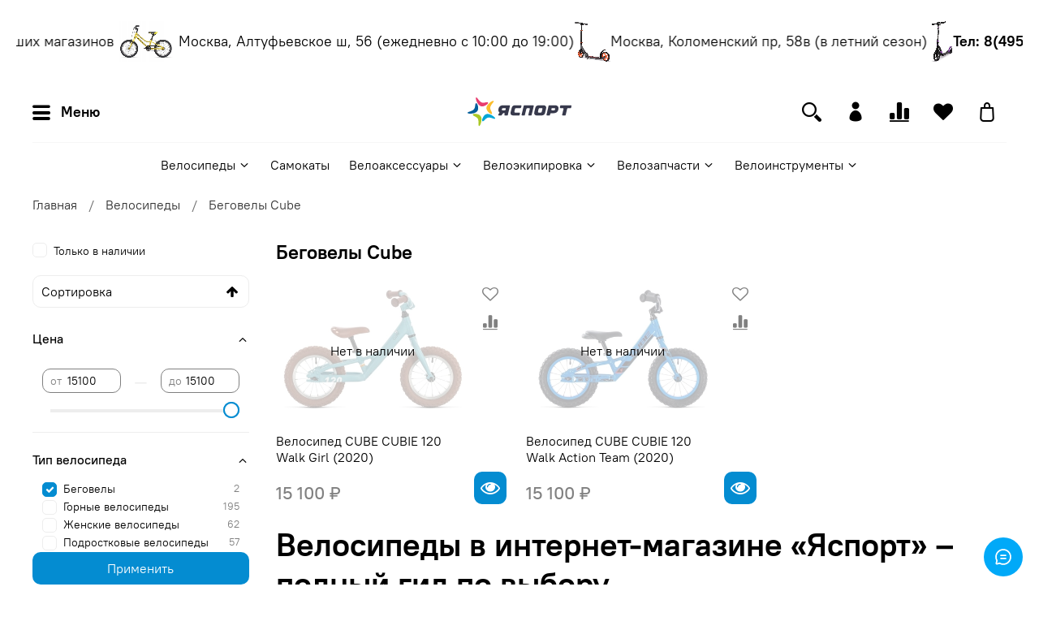

--- FILE ---
content_type: text/html; charset=utf-8
request_url: https://velogrand.ru/collection/velosipedy/begovely-cube
body_size: 61193
content:
<!DOCTYPE html>
<html
  style="
    --color-btn-bg:#048CD1;
--color-btn-bg-is-dark:true;
--bg:#FFFFFF;
--bg-is-dark:false;

--color-text: var(--color-text-dark);
--color-text-minor-shade: var(--color-text-dark-minor-shade);
--color-text-major-shade: var(--color-text-dark-major-shade);
--color-text-half-shade: var(--color-text-dark-half-shade);

--color-notice-warning-is-dark:false;
--color-notice-success-is-dark:false;
--color-notice-error-is-dark:false;
--color-notice-info-is-dark:false;
--color-form-controls-bg:var(--bg);
--color-form-controls-bg-disabled:var(--bg-minor-shade);
--color-form-controls-border-color:var(--bg-half-shade);
--color-form-controls-color:var(--color-text);
--is-editor:false;


  "
  >
  <head><link media='print' onload='this.media="all"' rel='stylesheet' type='text/css' href='/served_assets/public/jquery.modal-0c2631717f4ce8fa97b5d04757d294c2bf695df1d558678306d782f4bf7b4773.css'><meta data-config="{&quot;collection_filter_version&quot;:1691604220,&quot;collection_products_count&quot;:2}" name="page-config" content="" /><meta data-config="{&quot;money_with_currency_format&quot;:{&quot;delimiter&quot;:&quot; &quot;,&quot;separator&quot;:&quot;.&quot;,&quot;format&quot;:&quot;%n %u&quot;,&quot;unit&quot;:&quot;₽&quot;,&quot;show_price_without_cents&quot;:1},&quot;currency_code&quot;:&quot;RUR&quot;,&quot;currency_iso_code&quot;:&quot;RUB&quot;,&quot;default_currency&quot;:{&quot;title&quot;:&quot;Российский рубль&quot;,&quot;code&quot;:&quot;RUR&quot;,&quot;rate&quot;:1.0,&quot;format_string&quot;:&quot;%n %u&quot;,&quot;unit&quot;:&quot;₽&quot;,&quot;price_separator&quot;:&quot;&quot;,&quot;is_default&quot;:true,&quot;price_delimiter&quot;:&quot;&quot;,&quot;show_price_with_delimiter&quot;:true,&quot;show_price_without_cents&quot;:true},&quot;facebook&quot;:{&quot;pixelActive&quot;:false,&quot;currency_code&quot;:&quot;RUB&quot;,&quot;use_variants&quot;:null},&quot;vk&quot;:{&quot;pixel_active&quot;:null,&quot;price_list_id&quot;:null},&quot;new_ya_metrika&quot;:true,&quot;ecommerce_data_container&quot;:&quot;dataLayer&quot;,&quot;common_js_version&quot;:null,&quot;vue_ui_version&quot;:null,&quot;feedback_captcha_enabled&quot;:&quot;1&quot;,&quot;account_id&quot;:3350582,&quot;hide_items_out_of_stock&quot;:false,&quot;forbid_order_over_existing&quot;:true,&quot;minimum_items_price&quot;:null,&quot;enable_comparison&quot;:true,&quot;locale&quot;:&quot;ru&quot;,&quot;client_group&quot;:null,&quot;consent_to_personal_data&quot;:{&quot;active&quot;:true,&quot;obligatory&quot;:true,&quot;description&quot;:&quot;\u003cp style=\&quot;text-align: center;\&quot;\u003e\u003cspan style=\&quot;font-size: 8pt;\&quot;\u003eЯ ознакомлен и согласен с условиями \u003ca href=\&quot;/page/oferta\&quot; target=\&quot;blank\&quot;\u003eоферты и политики конфиденциальности\u003c/a\u003e.\u003c/span\u003e\u003c/p\u003e&quot;},&quot;recaptcha_key&quot;:&quot;6LfXhUEmAAAAAOGNQm5_a2Ach-HWlFKD3Sq7vfFj&quot;,&quot;recaptcha_key_v3&quot;:&quot;6LcZi0EmAAAAAPNov8uGBKSHCvBArp9oO15qAhXa&quot;,&quot;yandex_captcha_key&quot;:&quot;ysc1_ec1ApqrRlTZTXotpTnO8PmXe2ISPHxsd9MO3y0rye822b9d2&quot;,&quot;checkout_float_order_content_block&quot;:false,&quot;available_products_characteristics_ids&quot;:null,&quot;sber_id_app_id&quot;:&quot;5b5a3c11-72e5-4871-8649-4cdbab3ba9a4&quot;,&quot;theme_generation&quot;:4,&quot;quick_checkout_captcha_enabled&quot;:false,&quot;max_order_lines_count&quot;:500,&quot;sber_bnpl_min_amount&quot;:1000,&quot;sber_bnpl_max_amount&quot;:150000,&quot;counter_settings&quot;:{&quot;data_layer_name&quot;:&quot;dataLayer&quot;,&quot;new_counters_setup&quot;:false,&quot;add_to_cart_event&quot;:true,&quot;remove_from_cart_event&quot;:true,&quot;add_to_wishlist_event&quot;:true},&quot;site_setting&quot;:{&quot;show_cart_button&quot;:true,&quot;show_service_button&quot;:false,&quot;show_marketplace_button&quot;:false,&quot;show_quick_checkout_button&quot;:true},&quot;warehouses&quot;:[{&quot;id&quot;:4100612,&quot;title&quot;:&quot;Магазин Алтуфьевское шоссе 56&quot;,&quot;array_index&quot;:0},{&quot;id&quot;:4100615,&quot;title&quot;:&quot;Магазин Коломенский проезд 58В&quot;,&quot;array_index&quot;:1},{&quot;id&quot;:4100616,&quot;title&quot;:&quot;Склад&quot;,&quot;array_index&quot;:2},{&quot;id&quot;:4100617,&quot;title&quot;:&quot;Бутик парк Раздолье&quot;,&quot;array_index&quot;:3}],&quot;captcha_type&quot;:&quot;google&quot;,&quot;human_readable_urls&quot;:false}" name="shop-config" content="" /><meta name='js-evnvironment' content='production' /><meta name='default-locale' content='ru' /><meta name='insales-redefined-api-methods' content="[]" /><script type="text/javascript" src="https://static.insales-cdn.com/assets/static-versioned/v3.72/static/libs/lodash/4.17.21/lodash.min.js"></script>
<!--InsalesCounter -->
<script type="text/javascript">
(function() {
  if (typeof window.__insalesCounterId !== 'undefined') {
    return;
  }

  try {
    Object.defineProperty(window, '__insalesCounterId', {
      value: 3350582,
      writable: true,
      configurable: true
    });
  } catch (e) {
    console.error('InsalesCounter: Failed to define property, using fallback:', e);
    window.__insalesCounterId = 3350582;
  }

  if (typeof window.__insalesCounterId === 'undefined') {
    console.error('InsalesCounter: Failed to set counter ID');
    return;
  }

  let script = document.createElement('script');
  script.async = true;
  script.src = '/javascripts/insales_counter.js?7';
  let firstScript = document.getElementsByTagName('script')[0];
  firstScript.parentNode.insertBefore(script, firstScript);
})();
</script>
<!-- /InsalesCounter -->
      <script>gtmDataLayer = []; </script>
      <!-- Google Tag Manager -->
      <script>(function(w,d,s,l,i){w[l]=w[l]||[];w[l].push({'gtm.start':
      new Date().getTime(),event:'gtm.js'});var f=d.getElementsByTagName(s)[0],
      j=d.createElement(s),dl=l!='dataLayer'?'&l='+l:'';j.async=true;j.src=
      'https://www.googletagmanager.com/gtm.js?id='+i+dl;f.parentNode.insertBefore(j,f);
      })(window,document,'script','gtmDataLayer','GTM-5DLTP2DP');
      </script>
      <!-- End Google Tag Manager -->

    <!-- meta -->
<meta charset="UTF-8" /><title>Беговелы Cube</title><meta name="description" content="🔥 Большой выбор велосипедов в интернет-магазине Яспорт! Горные, городские, шоссейные, детские модели от ведущих брендов. ✔ Гарантия качества ✔ Бесплатная доставка по Москве ✔ Акции и скидки. Выбирайте свой велосипед сейчас! Купить велосипед недорого, Горный велосипед с дисковыми тормозами, Лучший велосипед для города, Шоссейный велосипед цена,">
<meta data-config="{&quot;static-versioned&quot;: &quot;1.38&quot;}" name="theme-meta-data" content="">
<meta name="robots" content="index,follow" />
<meta http-equiv="X-UA-Compatible" content="IE=edge,chrome=1" />
<meta name="viewport" content="width=device-width, initial-scale=1.0" />
<meta name="SKYPE_TOOLBAR" content="SKYPE_TOOLBAR_PARSER_COMPATIBLE" />
<meta name="format-detection" content="telephone=no">

<!-- canonical url--><link rel="canonical" href="https://velogrand.ru/collection/velosipedy/begovely-cube"/>

<!-- rss feed-->
  
    
    <meta property="og:title" content="Беговелы Cube">
  
  
    
  
  <meta property="og:type" content="website">
  <meta property="og:url" content="https://velogrand.ru/collection/velosipedy/begovely-cube">




<!-- icons--><link rel="icon" type="image/png" sizes="16x16" href="https://static.insales-cdn.com/files/1/2335/31156511/original/favicon-0.png" />
<style media="screen">
  @supports (content-visibility: hidden) {
    body:not(.settings_loaded) {
      content-visibility: hidden;
    }
  }
  @supports not (content-visibility: hidden) {
    body:not(.settings_loaded) {
      visibility: hidden;
    }
  }
</style>

  </head>
  <body data-multi-lang="false" data-theme-template="collection" data-sidebar-type="sticky" data-sidebar-position="left">
    <div class="preloader">
      <div class="lds-ellipsis"><div></div><div></div><div></div><div></div></div>
    </div>
    <noscript>
<div class="njs-alert-overlay">
  <div class="njs-alert-wrapper">
    <div class="njs-alert">
      <p></p>
    </div>
  </div>
</div>
</noscript>

    <div class="page_layout page_layout_sticky_left page_layout_section_top">
      <header>
      
        <div
  class="layout widget-type_system_widget_v4_marquee_1"
  style="--draft-marquee-speed:50; --marquee-line:0deg; --marquee-direction:left; --pause-on-hover:false; --marquee-gap:20px; --font-size-content:1.1rem; --text-align:center; --img-height:50px; --img-border-radius:0px; --marquee-speed-mobile:25; --layout-wide-bg:false; --layout-pt:2vw; --layout-pb:2vw; --layout-wide-content:false; --layout-edge:true; --hide-desktop:false; --hide-mobile:false;"
  data-widget-drop-item-id="73822654"
  
  >
  <div class="layout__content">
    
  <div class="marquee">
    <div class="marquee_list">
      
        
          <div class="marquee_item">
        
        
          <div class="marquee_item-image">
            <img data-src="https://static.insales-cdn.com/files/1/1243/39199963/original/blob_ef106e054fd203d3a70eecd4288cf3c7." alt="Адреса наших магазинов" class="lazyload">
          </div>
        
        
          <div class="marquee_item-text">
            <p>Адреса наших магазинов</p>
          </div>
        
        </div>
        
      
        
          <div class="marquee_item">
        
        
          <div class="marquee_item-image">
            <img data-src="https://static.insales-cdn.com/files/1/1241/39199961/original/blob_c87b016cfb1fdb7686c68a95660ea9f0." alt="Москва, Алтуфьевское ш, 56
 (ежедневно с 10:00 до 19:00)" class="lazyload">
          </div>
        
        
          <div class="marquee_item-text">
            <p><span>Москва, Алтуфьевское ш, 56</span></p>
<p><span>&nbsp;(ежедневно с 10:00 до 19:00)</span></p>
          </div>
        
        </div>
        
      
        
          <div class="marquee_item">
        
        
          <div class="marquee_item-image">
            <img data-src="https://static.insales-cdn.com/files/1/5628/39187964/original/6710755129.jpg" alt="Москва, Коломенский пр, 58в (в летний сезон) " class="lazyload">
          </div>
        
        
          <div class="marquee_item-text">
            <p><span>Москва, Коломенский пр, 58в (в летний сезон)&nbsp;</span></p>
          </div>
        
        </div>
        
      
        
          <div class="marquee_item">
        
        
          <div class="marquee_item-image">
            <img data-src="https://static.insales-cdn.com/files/1/1240/39199960/original/blob_6a85c567b5eb03307a38bdcd478ecc61." alt="Тел: 8(495) 540-55-06" class="lazyload">
          </div>
        
        
          <div class="marquee_item-text">
            <p><strong><span>Тел: 8(495) 540-55-06</span></strong></p>
          </div>
        
        </div>
        
      
    </div>
  </div>
  <div class="loader"></div>


  </div>
</div>

      
        <div
  class="layout widget-type_system_widget_v4_header_11"
  style="--logo-img:'https://static.insales-cdn.com/files/1/3996/30240668/original/logo.svg'; --logo-max-width:160px; --hide-catalog:false; --hide-search:false; --hide-language:false; --hide-compare:false; --hide-personal:false; --hide-favorite:false; --hide-social:false; --bage-bg:#EE632C; --bage-bg-is-dark:true; --bage-bg-minor-shade:#f07545; --bage-bg-minor-shade-is-dark:true; --bage-bg-major-shade:#f2885f; --bage-bg-major-shade-is-dark:true; --bage-bg-half-shade:#f8c2ac; --bage-bg-half-shade-is-light:true; --catalog-location:show-immediately; --live-search:true; --mobile-panel-right-btn:cart; --layout-wide-bg:true; --layout-pt:1vw; --layout-pb:1vw; --layout-wide-content:false; --hide-desktop:false; --hide-mobile:false;"
  data-widget-drop-item-id="49359483"
  
  >
  <div class="layout__content">
    










<div class="header header_no-languages">
  <div class="header__content">
    <div class="header__area-show-menu">
      <button type="button" class="button button_size-s header__show-menu-btn js-show-side-panel">
        <span class="icon icon-bars"></span>
        <span class="header__show-menu-text">Меню</span>
      </button>
    </div>

    <div class="header__area-logo">
      
  
    
      <a href=" / " class="header__logo">
        <img src="https://static.insales-cdn.com/files/1/3996/30240668/original/logo.svg" alt="ЯСПОРТ" title="ЯСПОРТ">
      </a>
    
  

    </div>

    <div class="header__area-controls">
      
  <div class="header__search">
    <form action="/search" method="get" class="header__search-form">
      <input type="text" autocomplete="off" class="form-control form-control_size-l header__search-field" name="q" value="" placeholder="Поиск"  data-search-field >
      <input type="hidden" name="lang" value="ru">
      <div class="header__search__results" data-search-result></div>
    </form>
    <button type="button" class="header__search-btn js-show-search">
      <span class="icon icon-search _show"></span>
      <span class="icon icon-times _hide"></span>
    </button>
  </div>


      
        <a href="/client_account/orders" class="header__control-btn header__cabinet">
          <span class="icon icon-user"></span>
        </a>
      

      
        
        <a href="/compares" class="header__control-btn header__compare" data-compare-counter-btn>
          <span class="icon icon-compare">
            <span class="header__control-bage compare-empty" data-compare-counter>0</span>
          </span>
        </a>
        
      

      
      <a href="/favorites" class="header__control-btn header__favorite">
        <span class="icon icon-favorites">
          <span class="header__control-bage favorites-empty" data-ui-favorites-counter>0</span>
        </span>
      </a>
      

      <a href="/cart_items" class="header__control-btn header__cart">
        <span class="icon icon-cart">
          <span class="header__control-bage cart-empty" data-cart-positions-count></span>
        </span>
      </a>

      
        <a href="tel:+74955405506" class="header__control-btn header__mobile-phone">
          <span class="icon icon-phone"></span>
        </a>
      

      
  


    </div>

    <div class="header__area-collections">
      
  

  

  

  <div class="header__collections-head">Каталог</div>

  <ul class="header__collections js-cut-list" data-navigation>
    
    
    
      
      
      

      
      

      
      

      
        

        

        <li class="header__collections-item" data-navigation-item>
          <div class="header__collections-controls">
            <a href="/collection/velosipedy" class="header__collections-link  with-arrow" data-navigation-link="/collection/velosipedy" >
              Велосипеды

              
                <span class="icon icon-angle-down"></span>
              
            </a>

            
              <button class="button button_size-s header__collections-show-submenu-btn js-show-touch-submenu" type="button">
              <span class="icon icon-angle-down"></span>
            </button>
            
          </div>

          
            <ul class="header__collections-submenu" data-navigation-submenu>
              <div class="header__collections-submenu-content">
          

          

          
      
      
    
      
      
      

      
      

      
      

      
        

        

        <li class="header__collections-item" data-navigation-item>
          <div class="header__collections-controls">
            <a href="/collection/gornye-velosipedy" class="header__collections-link " data-navigation-link="/collection/gornye-velosipedy" >
              Горные велосипеды

              
            </a>

            
          </div>

          

          

          
            </li>
          
      
      
    
      
      
      

      
      

      
      

      
        

        

        <li class="header__collections-item" data-navigation-item>
          <div class="header__collections-controls">
            <a href="/collection/zhenskie-velosipedy" class="header__collections-link " data-navigation-link="/collection/zhenskie-velosipedy" >
              Женские велосипеды

              
            </a>

            
          </div>

          

          

          
            </li>
          
      
      
    
      
      
      

      
      

      
      

      
        

        

        <li class="header__collections-item" data-navigation-item>
          <div class="header__collections-controls">
            <a href="/collection/detskie-velosipedy" class="header__collections-link " data-navigation-link="/collection/detskie-velosipedy" >
              Детские велосипеды

              
            </a>

            
          </div>

          

          

          
            </li>
          
      
      
    
      
      
      

      
      

      
      

      
        

        

        <li class="header__collections-item" data-navigation-item>
          <div class="header__collections-controls">
            <a href="/collection/bmx" class="header__collections-link " data-navigation-link="/collection/bmx" >
              BMX/Экстремальные велосипеды

              
            </a>

            
          </div>

          

          

          
            </li>
          
      
      
    
      
      
      

      
      

      
      

      
        

        

        <li class="header__collections-item" data-navigation-item>
          <div class="header__collections-controls">
            <a href="/collection/podrostkovye-velosipedy" class="header__collections-link " data-navigation-link="/collection/podrostkovye-velosipedy" >
              Подростковые велосипеды

              
            </a>

            
          </div>

          

          

          
            </li>
          
      
      
    
      
      
      

      
      

      
      

      
        

        

        <li class="header__collections-item" data-navigation-item>
          <div class="header__collections-controls">
            <a href="/collection/gorodskie-velosipedy" class="header__collections-link " data-navigation-link="/collection/gorodskie-velosipedy" >
              Городские велосипеды

              
            </a>

            
          </div>

          

          

          
            </li>
          
      
      
    
      
      
      

      
      

      
      

      
        

        

        <li class="header__collections-item" data-navigation-item>
          <div class="header__collections-controls">
            <a href="/collection/graviynye-velosipedy" class="header__collections-link " data-navigation-link="/collection/graviynye-velosipedy" >
              Гравийные велосипеды

              
            </a>

            
          </div>

          

          

          
            </li>
          
      
      
    
      
      
      

      
      

      
      

      
        

        

        <li class="header__collections-item" data-navigation-item>
          <div class="header__collections-controls">
            <a href="/collection/komfortnye-velosipedy" class="header__collections-link " data-navigation-link="/collection/komfortnye-velosipedy" >
              Комфортные велосипеды

              
            </a>

            
          </div>

          

          

          
            </li>
          
      
      
    
      
      
      

      
      

      
      

      
        

        

        <li class="header__collections-item" data-navigation-item>
          <div class="header__collections-controls">
            <a href="/collection/kruizery" class="header__collections-link " data-navigation-link="/collection/kruizery" >
              Круизеры

              
            </a>

            
          </div>

          

          

          
            </li>
          
      
      
    
      
      
      

      
      

      
      

      
        

        

        <li class="header__collections-item" data-navigation-item>
          <div class="header__collections-controls">
            <a href="/collection/skladnye-velosipedy" class="header__collections-link " data-navigation-link="/collection/skladnye-velosipedy" >
              Складные велосипеды

              
            </a>

            
          </div>

          

          

          
            </li>
          
      
      
    
      
      
      

      
      

      
      

      
        

        

        <li class="header__collections-item" data-navigation-item>
          <div class="header__collections-controls">
            <a href="/collection/dvuhpodvesy" class="header__collections-link " data-navigation-link="/collection/dvuhpodvesy" >
              Двухподвесы

              
            </a>

            
          </div>

          

          

          
            </li>
          
      
      
    
      
      
      

      
      

      
      

      
        

        

        <li class="header__collections-item" data-navigation-item>
          <div class="header__collections-controls">
            <a href="/collection/katalog-1-4c3a22" class="header__collections-link " data-navigation-link="/collection/katalog-1-4c3a22" >
              Экстремальные велосипеды

              
            </a>

            
          </div>

          

          

          
            </li>
          
      
      
    
      
      
      

      
      

      
      

      
        

        

        <li class="header__collections-item" data-navigation-item>
          <div class="header__collections-controls">
            <a href="/collection/katalog-1-b69431" class="header__collections-link " data-navigation-link="/collection/katalog-1-b69431" >
              Шоссейные велосипеды

              
            </a>

            
          </div>

          

          

          
            </li>
          
      
      
    
      
      
      

      
      

      
      

      
        

        

        <li class="header__collections-item" data-navigation-item>
          <div class="header__collections-controls">
            <a href="/collection/fet-bayki" class="header__collections-link " data-navigation-link="/collection/fet-bayki" >
              Фэт-байки

              
            </a>

            
          </div>

          

          

          
            </li>
          
      
      
    
      
      
      

      
      

      
      

      
        

        

        <li class="header__collections-item" data-navigation-item>
          <div class="header__collections-controls">
            <a href="/collection/elektrovelosipedy" class="header__collections-link " data-navigation-link="/collection/elektrovelosipedy" >
              Электровелосипеды

              
            </a>

            
          </div>

          

          

          
            </li>
          
      
      
    
      
      
      

      
      

      
      

      
        

        

        <li class="header__collections-item" data-navigation-item>
          <div class="header__collections-controls">
            <a href="/collection/begovely" class="header__collections-link " data-navigation-link="/collection/begovely" >
              Беговелы

              
            </a>

            
          </div>

          

          

          
            </li>
          
      
      
    
      
      
      

      
      

      
      

      
        

        

        <li class="header__collections-item" data-navigation-item>
          <div class="header__collections-controls">
            <a href="/collection/katalog-1-f593a0" class="header__collections-link " data-navigation-link="/collection/katalog-1-f593a0" >
              Веломобили

              
            </a>

            
          </div>

          

          

          
            </li>
          
      
      
    
      
      
      

      
      

      
      

      
        

        

        <li class="header__collections-item" data-navigation-item>
          <div class="header__collections-controls">
            <a href="/collection/tsiklokross" class="header__collections-link " data-navigation-link="/collection/tsiklokross" >
              Циклокросс

              
            </a>

            
          </div>

          

          

          
            </li>
          
      
      
    
      
      
      

      
      

      
      

      
        

        

        <li class="header__collections-item" data-navigation-item>
          <div class="header__collections-controls">
            <a href="/collection/dorozhnye-velosipedy" class="header__collections-link " data-navigation-link="/collection/dorozhnye-velosipedy" >
              Дорожные велосипеды

              
            </a>

            
          </div>

          

          

          
            </li>
          
      
      
    
      
      
      

      
      

      
      

      
        

        
          
            
              </div>
            </ul>
          

          </li>
        

        <li class="header__collections-item" data-navigation-item>
          <div class="header__collections-controls">
            <a href="/collection/samokaty" class="header__collections-link " data-navigation-link="/collection/samokaty" >
              Самокаты

              
            </a>

            
          </div>

          

          

          
            </li>
          
      
      
    
      
      
      

      
      

      
      

      
        

        

        <li class="header__collections-item" data-navigation-item>
          <div class="header__collections-controls">
            <a href="/collection/veloaksessuary" class="header__collections-link  with-arrow" data-navigation-link="/collection/veloaksessuary" >
              Велоаксессуары

              
                <span class="icon icon-angle-down"></span>
              
            </a>

            
              <button class="button button_size-s header__collections-show-submenu-btn js-show-touch-submenu" type="button">
              <span class="icon icon-angle-down"></span>
            </button>
            
          </div>

          
            <ul class="header__collections-submenu" data-navigation-submenu>
              <div class="header__collections-submenu-content">
          

          

          
      
      
    
      
      
      

      
      

      
      

      
        

        

        <li class="header__collections-item" data-navigation-item>
          <div class="header__collections-controls">
            <a href="/collection/nasosy" class="header__collections-link  with-arrow" data-navigation-link="/collection/nasosy" >
              Насосы

              
                <span class="icon icon-angle-down"></span>
              
            </a>

            
              <button class="button button_size-s header__collections-show-submenu-btn js-show-touch-submenu" type="button">
              <span class="icon icon-angle-down"></span>
            </button>
            
          </div>

          
            <ul class="header__collections-submenu" data-navigation-submenu>
              <div class="header__collections-submenu-content">
          

          

          
      
      
    
      
      
      

      
      

      
      

      
        

        

        <li class="header__collections-item" data-navigation-item>
          <div class="header__collections-controls">
            <a href="/collection/mobilnye-nasosy-s-krepleniem-k-velosipedu" class="header__collections-link " data-navigation-link="/collection/mobilnye-nasosy-s-krepleniem-k-velosipedu" >
              Мобильные насосы с креплением к велосипеду

              
            </a>

            
          </div>

          

          

          
            </li>
          
      
      
    
      
      
      

      
      

      
      

      
        

        
          
            
              </div>
            </ul>
          

          </li>
        

        <li class="header__collections-item" data-navigation-item>
          <div class="header__collections-controls">
            <a href="/collection/velosipednye-sumki" class="header__collections-link  with-arrow" data-navigation-link="/collection/velosipednye-sumki" >
              Велосипедные сумки

              
                <span class="icon icon-angle-down"></span>
              
            </a>

            
              <button class="button button_size-s header__collections-show-submenu-btn js-show-touch-submenu" type="button">
              <span class="icon icon-angle-down"></span>
            </button>
            
          </div>

          
            <ul class="header__collections-submenu" data-navigation-submenu>
              <div class="header__collections-submenu-content">
          

          

          
      
      
    
      
      
      

      
      

      
      

      
        

        

        <li class="header__collections-item" data-navigation-item>
          <div class="header__collections-controls">
            <a href="/collection/sumki-podsedelnye" class="header__collections-link " data-navigation-link="/collection/sumki-podsedelnye" >
              Сумки подседельные

              
            </a>

            
          </div>

          

          

          
            </li>
          
      
      
    
      
      
      

      
      

      
      

      
        

        
          
            
              </div>
            </ul>
          

          </li>
        

        <li class="header__collections-item" data-navigation-item>
          <div class="header__collections-controls">
            <a href="/collection/detskie-kresla" class="header__collections-link " data-navigation-link="/collection/detskie-kresla" >
              Детские кресла

              
            </a>

            
          </div>

          

          

          
            </li>
          
      
      
    
      
      
      

      
      

      
      

      
        

        

        <li class="header__collections-item" data-navigation-item>
          <div class="header__collections-controls">
            <a href="/collection/krylya-dlya-velosipeda" class="header__collections-link  with-arrow" data-navigation-link="/collection/krylya-dlya-velosipeda" >
              Крылья для велосипеда

              
                <span class="icon icon-angle-down"></span>
              
            </a>

            
              <button class="button button_size-s header__collections-show-submenu-btn js-show-touch-submenu" type="button">
              <span class="icon icon-angle-down"></span>
            </button>
            
          </div>

          
            <ul class="header__collections-submenu" data-navigation-submenu>
              <div class="header__collections-submenu-content">
          

          

          
      
      
    
      
      
      

      
      

      
      

      
        

        

        <li class="header__collections-item" data-navigation-item>
          <div class="header__collections-controls">
            <a href="/collection/komplekt-kryliev" class="header__collections-link " data-navigation-link="/collection/komplekt-kryliev" >
              Комплект крыльев

              
            </a>

            
          </div>

          

          

          
            </li>
          
      
      
    
      
      
      

      
      

      
      

      
        

        

        <li class="header__collections-item" data-navigation-item>
          <div class="header__collections-controls">
            <a href="/collection/zadnie-krylya" class="header__collections-link " data-navigation-link="/collection/zadnie-krylya" >
              Задние крылья

              
            </a>

            
          </div>

          

          

          
            </li>
          
      
      
    
      
      
      

      
      

      
      

      
        

        

        <li class="header__collections-item" data-navigation-item>
          <div class="header__collections-controls">
            <a href="/collection/perednie-krylya" class="header__collections-link " data-navigation-link="/collection/perednie-krylya" >
              Передние крылья

              
            </a>

            
          </div>

          

          

          
            </li>
          
      
      
    
      
      
      

      
      

      
      

      
        

        
          
            
              </div>
            </ul>
          

          </li>
        

        <li class="header__collections-item" data-navigation-item>
          <div class="header__collections-controls">
            <a href="/collection/fonari" class="header__collections-link  with-arrow" data-navigation-link="/collection/fonari" >
              Фонари

              
                <span class="icon icon-angle-down"></span>
              
            </a>

            
              <button class="button button_size-s header__collections-show-submenu-btn js-show-touch-submenu" type="button">
              <span class="icon icon-angle-down"></span>
            </button>
            
          </div>

          
            <ul class="header__collections-submenu" data-navigation-submenu>
              <div class="header__collections-submenu-content">
          

          

          
      
      
    
      
      
      

      
      

      
      

      
        

        

        <li class="header__collections-item" data-navigation-item>
          <div class="header__collections-controls">
            <a href="/collection/perednie-fonari" class="header__collections-link " data-navigation-link="/collection/perednie-fonari" >
              Передние фонари

              
            </a>

            
          </div>

          

          

          
            </li>
          
      
      
    
      
      
      

      
      

      
      

      
        

        

        <li class="header__collections-item" data-navigation-item>
          <div class="header__collections-controls">
            <a href="/collection/zadnie-fonari" class="header__collections-link " data-navigation-link="/collection/zadnie-fonari" >
              Задние фонари

              
            </a>

            
          </div>

          

          

          
            </li>
          
      
      
    
      
      
      

      
      

      
      

      
        

        

        <li class="header__collections-item" data-navigation-item>
          <div class="header__collections-controls">
            <a href="/collection/komplekty-fonarey" class="header__collections-link " data-navigation-link="/collection/komplekty-fonarey" >
              Комплекты фонарей

              
            </a>

            
          </div>

          

          

          
            </li>
          
      
      
    
      
      
      

      
      

      
      

      
        

        
          
            
              </div>
            </ul>
          

          </li>
        

        <li class="header__collections-item" data-navigation-item>
          <div class="header__collections-controls">
            <a href="/collection/aksessuary-dlya-telefonov" class="header__collections-link " data-navigation-link="/collection/aksessuary-dlya-telefonov" >
              Аксессуары для телефонов

              
            </a>

            
          </div>

          

          

          
            </li>
          
      
      
    
      
      
      

      
      

      
      

      
        

        

        <li class="header__collections-item" data-navigation-item>
          <div class="header__collections-controls">
            <a href="/collection/hranenie-velosipedov" class="header__collections-link " data-navigation-link="/collection/hranenie-velosipedov" >
              Хранение велосипедов

              
            </a>

            
          </div>

          

          

          
            </li>
          
      
      
    
      
      
      

      
      

      
      

      
        

        

        <li class="header__collections-item" data-navigation-item>
          <div class="header__collections-controls">
            <a href="/collection/flyagi" class="header__collections-link " data-navigation-link="/collection/flyagi" >
              Фляги

              
            </a>

            
          </div>

          

          

          
            </li>
          
      
      
    
      
      
      

      
      

      
      

      
        

        

        <li class="header__collections-item" data-navigation-item>
          <div class="header__collections-controls">
            <a href="/collection/flyagoderzhateli" class="header__collections-link " data-navigation-link="/collection/flyagoderzhateli" >
              Флягодержатели

              
            </a>

            
          </div>

          

          

          
            </li>
          
      
      
    
      
      
      

      
      

      
      

      
        

        

        <li class="header__collections-item" data-navigation-item>
          <div class="header__collections-controls">
            <a href="/collection/velozamki" class="header__collections-link  with-arrow" data-navigation-link="/collection/velozamki" >
              Велозамки

              
                <span class="icon icon-angle-down"></span>
              
            </a>

            
              <button class="button button_size-s header__collections-show-submenu-btn js-show-touch-submenu" type="button">
              <span class="icon icon-angle-down"></span>
            </button>
            
          </div>

          
            <ul class="header__collections-submenu" data-navigation-submenu>
              <div class="header__collections-submenu-content">
          

          

          
      
      
    
      
      
      

      
      

      
      

      
        

        

        <li class="header__collections-item" data-navigation-item>
          <div class="header__collections-controls">
            <a href="/collection/trosy" class="header__collections-link " data-navigation-link="/collection/trosy" >
              Тросы

              
            </a>

            
          </div>

          

          

          
            </li>
          
      
      
    
      
      
      

      
      

      
      

      
        

        
          
            
              </div>
            </ul>
          

          </li>
        

        <li class="header__collections-item" data-navigation-item>
          <div class="header__collections-controls">
            <a href="/collection/dopolnitelnye-kolesa" class="header__collections-link " data-navigation-link="/collection/dopolnitelnye-kolesa" >
              Дополнительные колеса

              
            </a>

            
          </div>

          

          

          
            </li>
          
      
      
    
      
      
      

      
      

      
      

      
        

        

        <li class="header__collections-item" data-navigation-item>
          <div class="header__collections-controls">
            <a href="/collection/pulsometry" class="header__collections-link " data-navigation-link="/collection/pulsometry" >
              Пульсометры

              
            </a>

            
          </div>

          

          

          
            </li>
          
      
      
    
      
      
      

      
      

      
      

      
        

        

        <li class="header__collections-item" data-navigation-item>
          <div class="header__collections-controls">
            <a href="/collection/velokompyutery" class="header__collections-link  with-arrow" data-navigation-link="/collection/velokompyutery" >
              Велокомпьютеры

              
                <span class="icon icon-angle-down"></span>
              
            </a>

            
              <button class="button button_size-s header__collections-show-submenu-btn js-show-touch-submenu" type="button">
              <span class="icon icon-angle-down"></span>
            </button>
            
          </div>

          
            <ul class="header__collections-submenu" data-navigation-submenu>
              <div class="header__collections-submenu-content">
          

          

          
      
      
    
      
      
      

      
      

      
      

      
        

        

        <li class="header__collections-item" data-navigation-item>
          <div class="header__collections-controls">
            <a href="/collection/besprovodnye" class="header__collections-link " data-navigation-link="/collection/besprovodnye" >
              Беспроводные

              
            </a>

            
          </div>

          

          

          
            </li>
          
      
      
    
      
      
      

      
      

      
      

      
        

        
          
            
              </div>
            </ul>
          

          </li>
        

        <li class="header__collections-item" data-navigation-item>
          <div class="header__collections-controls">
            <a href="/collection/raznoe" class="header__collections-link " data-navigation-link="/collection/raznoe" >
              Разное

              
            </a>

            
          </div>

          

          

          
            </li>
          
      
      
    
      
      
      

      
      

      
      

      
        

        

        <li class="header__collections-item" data-navigation-item>
          <div class="header__collections-controls">
            <a href="/collection/velosipednye-podnozhki" class="header__collections-link  with-arrow" data-navigation-link="/collection/velosipednye-podnozhki" >
              Велосипедные подножки

              
                <span class="icon icon-angle-down"></span>
              
            </a>

            
              <button class="button button_size-s header__collections-show-submenu-btn js-show-touch-submenu" type="button">
              <span class="icon icon-angle-down"></span>
            </button>
            
          </div>

          
            <ul class="header__collections-submenu" data-navigation-submenu>
              <div class="header__collections-submenu-content">
          

          

          
      
      
    
      
      
      

      
      

      
      

      
        

        

        <li class="header__collections-item" data-navigation-item>
          <div class="header__collections-controls">
            <a href="/collection/na-pero" class="header__collections-link " data-navigation-link="/collection/na-pero" >
              На перо

              
            </a>

            
          </div>

          

          

          
            </li>
          
      
      
    
      
      
      

      
      

      
      

      
        

        
          
            
              </div>
            </ul>
          

          </li>
        

        <li class="header__collections-item" data-navigation-item>
          <div class="header__collections-controls">
            <a href="/collection/velosipednyy-bagazhnik" class="header__collections-link " data-navigation-link="/collection/velosipednyy-bagazhnik" >
              Велосипедный багажник

              
            </a>

            
          </div>

          

          

          
            </li>
          
      
      
    
      
      
      

      
      

      
      

      
        

        

        <li class="header__collections-item" data-navigation-item>
          <div class="header__collections-controls">
            <a href="/collection/zaschita-ramy" class="header__collections-link " data-navigation-link="/collection/zaschita-ramy" >
              Защита рамы

              
            </a>

            
          </div>

          

          

          
            </li>
          
      
      
    
      
      
      

      
      

      
      

      
        

        

        <li class="header__collections-item" data-navigation-item>
          <div class="header__collections-controls">
            <a href="/collection/veloaptechka" class="header__collections-link " data-navigation-link="/collection/veloaptechka" >
              Велоаптечка

              
            </a>

            
          </div>

          

          

          
            </li>
          
      
      
    
      
      
      

      
      

      
      

      
        

        

        <li class="header__collections-item" data-navigation-item>
          <div class="header__collections-controls">
            <a href="/collection/zerkala" class="header__collections-link " data-navigation-link="/collection/zerkala" >
              Зеркала

              
            </a>

            
          </div>

          

          

          
            </li>
          
      
      
    
      
      
      

      
      

      
      

      
        

        

        <li class="header__collections-item" data-navigation-item>
          <div class="header__collections-controls">
            <a href="/collection/velosipednye-zvonki" class="header__collections-link " data-navigation-link="/collection/velosipednye-zvonki" >
              Велосипедные звонки

              
            </a>

            
          </div>

          

          

          
            </li>
          
      
      
    
      
      
      

      
      

      
      

      
        

        

        <li class="header__collections-item" data-navigation-item>
          <div class="header__collections-controls">
            <a href="/collection/velopritsepy" class="header__collections-link " data-navigation-link="/collection/velopritsepy" >
              Велоприцепы

              
            </a>

            
          </div>

          

          

          
            </li>
          
      
      
    
      
      
      

      
      

      
      

      
        

        

        <li class="header__collections-item" data-navigation-item>
          <div class="header__collections-controls">
            <a href="/collection/velochehly" class="header__collections-link " data-navigation-link="/collection/velochehly" >
              Велочехлы

              
            </a>

            
          </div>

          

          

          
            </li>
          
      
      
    
      
      
      

      
      

      
      

      
        

        

        <li class="header__collections-item" data-navigation-item>
          <div class="header__collections-controls">
            <a href="/collection/velosipednye-korziny" class="header__collections-link " data-navigation-link="/collection/velosipednye-korziny" >
              Велосипедные корзины

              
            </a>

            
          </div>

          

          

          
            </li>
          
      
      
    
      
      
      

      
      

      
      

      
        

        

        <li class="header__collections-item" data-navigation-item>
          <div class="header__collections-controls">
            <a href="/collection/velobagazhniki-na-avtomobil" class="header__collections-link " data-navigation-link="/collection/velobagazhniki-na-avtomobil" >
              Велобагажники на автомобиль

              
            </a>

            
          </div>

          

          

          
            </li>
          
      
      
    
      
      
      

      
      

      
      

      
        

        

        <li class="header__collections-item" data-navigation-item>
          <div class="header__collections-controls">
            <a href="/collection/velotrenazhery" class="header__collections-link " data-navigation-link="/collection/velotrenazhery" >
              Велотренажеры

              
            </a>

            
          </div>

          

          

          
            </li>
          
      
      
    
      
      
      

      
      

      
      

      
        

        
          
            
              </div>
            </ul>
          

          </li>
        

        <li class="header__collections-item" data-navigation-item>
          <div class="header__collections-controls">
            <a href="/collection/veloekipirovka" class="header__collections-link  with-arrow" data-navigation-link="/collection/veloekipirovka" >
              Велоэкипировка

              
                <span class="icon icon-angle-down"></span>
              
            </a>

            
              <button class="button button_size-s header__collections-show-submenu-btn js-show-touch-submenu" type="button">
              <span class="icon icon-angle-down"></span>
            </button>
            
          </div>

          
            <ul class="header__collections-submenu" data-navigation-submenu>
              <div class="header__collections-submenu-content">
          

          

          
      
      
    
      
      
      

      
      

      
      

      
        

        

        <li class="header__collections-item" data-navigation-item>
          <div class="header__collections-controls">
            <a href="/collection/zaschita" class="header__collections-link " data-navigation-link="/collection/zaschita" >
              Защита

              
            </a>

            
          </div>

          

          

          
            </li>
          
      
      
    
      
      
      

      
      

      
      

      
        

        

        <li class="header__collections-item" data-navigation-item>
          <div class="header__collections-controls">
            <a href="/collection/veloodezhda" class="header__collections-link " data-navigation-link="/collection/veloodezhda" >
              Велоодежда

              
            </a>

            
          </div>

          

          

          
            </li>
          
      
      
    
      
      
      

      
      

      
      

      
        

        

        <li class="header__collections-item" data-navigation-item>
          <div class="header__collections-controls">
            <a href="/collection/ryukzaki-sumki" class="header__collections-link " data-navigation-link="/collection/ryukzaki-sumki" >
              Рюкзаки / Сумки

              
            </a>

            
          </div>

          

          

          
            </li>
          
      
      
    
      
      
      

      
      

      
      

      
        

        

        <li class="header__collections-item" data-navigation-item>
          <div class="header__collections-controls">
            <a href="/collection/velosipednaya-obuv-velotufli" class="header__collections-link " data-navigation-link="/collection/velosipednaya-obuv-velotufli" >
              Велосипедная обувь / Велотуфли

              
            </a>

            
          </div>

          

          

          
            </li>
          
      
      
    
      
      
      

      
      

      
      

      
        

        

        <li class="header__collections-item" data-navigation-item>
          <div class="header__collections-controls">
            <a href="/collection/veloochki" class="header__collections-link " data-navigation-link="/collection/veloochki" >
              Велоочки

              
            </a>

            
          </div>

          

          

          
            </li>
          
      
      
    
      
      
      

      
      

      
      

      
        

        
          
            
              </div>
            </ul>
          

          </li>
        

        <li class="header__collections-item" data-navigation-item>
          <div class="header__collections-controls">
            <a href="/collection/velozapchasti" class="header__collections-link  with-arrow" data-navigation-link="/collection/velozapchasti" >
              Велозапчасти

              
                <span class="icon icon-angle-down"></span>
              
            </a>

            
              <button class="button button_size-s header__collections-show-submenu-btn js-show-touch-submenu" type="button">
              <span class="icon icon-angle-down"></span>
            </button>
            
          </div>

          
            <ul class="header__collections-submenu" data-navigation-submenu>
              <div class="header__collections-submenu-content">
          

          

          
      
      
    
      
      
      

      
      

      
      

      
        

        

        <li class="header__collections-item" data-navigation-item>
          <div class="header__collections-controls">
            <a href="/collection/rulevoe-upravlenie" class="header__collections-link " data-navigation-link="/collection/rulevoe-upravlenie" >
              Рулевое управление

              
            </a>

            
          </div>

          

          

          
            </li>
          
      
      
    
      
      
      

      
      

      
      

      
        

        

        <li class="header__collections-item" data-navigation-item>
          <div class="header__collections-controls">
            <a href="/collection/sedla-shtyri" class="header__collections-link  with-arrow" data-navigation-link="/collection/sedla-shtyri" >
              Седла / Штыри

              
                <span class="icon icon-angle-down"></span>
              
            </a>

            
              <button class="button button_size-s header__collections-show-submenu-btn js-show-touch-submenu" type="button">
              <span class="icon icon-angle-down"></span>
            </button>
            
          </div>

          
            <ul class="header__collections-submenu" data-navigation-submenu>
              <div class="header__collections-submenu-content">
          

          

          
      
      
    
      
      
      

      
      

      
      

      
        

        

        <li class="header__collections-item" data-navigation-item>
          <div class="header__collections-controls">
            <a href="/collection/podsedelnye-shtyri" class="header__collections-link " data-navigation-link="/collection/podsedelnye-shtyri" >
              Подседельные штыри

              
            </a>

            
          </div>

          

          

          
            </li>
          
      
      
    
      
      
      

      
      

      
      

      
        

        
          
            
              </div>
            </ul>
          

          </li>
        

        <li class="header__collections-item" data-navigation-item>
          <div class="header__collections-controls">
            <a href="/collection/pereklyuchenie" class="header__collections-link " data-navigation-link="/collection/pereklyuchenie" >
              Переключение

              
            </a>

            
          </div>

          

          

          
            </li>
          
      
      
    
      
      
      

      
      

      
      

      
        

        

        <li class="header__collections-item" data-navigation-item>
          <div class="header__collections-controls">
            <a href="/collection/kolesa" class="header__collections-link " data-navigation-link="/collection/kolesa" >
              Колеса

              
            </a>

            
          </div>

          

          

          
            </li>
          
      
      
    
      
      
      

      
      

      
      

      
        

        

        <li class="header__collections-item" data-navigation-item>
          <div class="header__collections-controls">
            <a href="/collection/tormoza" class="header__collections-link  with-arrow" data-navigation-link="/collection/tormoza" >
              Тормоза

              
                <span class="icon icon-angle-down"></span>
              
            </a>

            
              <button class="button button_size-s header__collections-show-submenu-btn js-show-touch-submenu" type="button">
              <span class="icon icon-angle-down"></span>
            </button>
            
          </div>

          
            <ul class="header__collections-submenu" data-navigation-submenu>
              <div class="header__collections-submenu-content">
          

          

          
      
      
    
      
      
      

      
      

      
      

      
        

        

        <li class="header__collections-item" data-navigation-item>
          <div class="header__collections-controls">
            <a href="/collection/kolodki" class="header__collections-link " data-navigation-link="/collection/kolodki" >
              Колодки

              
            </a>

            
          </div>

          

          

          
            </li>
          
      
      
    
      
      
      

      
      

      
      

      
        

        
          
            
              </div>
            </ul>
          

          </li>
        

        <li class="header__collections-item" data-navigation-item>
          <div class="header__collections-controls">
            <a href="/collection/privod" class="header__collections-link  with-arrow" data-navigation-link="/collection/privod" >
              Привод

              
                <span class="icon icon-angle-down"></span>
              
            </a>

            
              <button class="button button_size-s header__collections-show-submenu-btn js-show-touch-submenu" type="button">
              <span class="icon icon-angle-down"></span>
            </button>
            
          </div>

          
            <ul class="header__collections-submenu" data-navigation-submenu>
              <div class="header__collections-submenu-content">
          

          

          
      
      
    
      
      
      

      
      

      
      

      
        

        

        <li class="header__collections-item" data-navigation-item>
          <div class="header__collections-controls">
            <a href="/collection/pedali" class="header__collections-link " data-navigation-link="/collection/pedali" >
              Педали

              
            </a>

            
          </div>

          

          

          
            </li>
          
      
      
    
      
      
      

      
      

      
      

      
        

        
          
            
              </div>
            </ul>
          

          </li>
        

        <li class="header__collections-item" data-navigation-item>
          <div class="header__collections-controls">
            <a href="/collection/vilki" class="header__collections-link " data-navigation-link="/collection/vilki" >
              Вилки

              
            </a>

            
          </div>

          

          

          
            </li>
          
      
      
    
      
      
      

      
      

      
      

      
        

        

        <li class="header__collections-item" data-navigation-item>
          <div class="header__collections-controls">
            <a href="/collection/trosa-rubashki-nakonechniki" class="header__collections-link " data-navigation-link="/collection/trosa-rubashki-nakonechniki" >
              Троса / Рубашки / Наконечники

              
            </a>

            
          </div>

          

          

          
            </li>
          
      
      
    
      
      
      

      
      

      
      

      
        

        

        <li class="header__collections-item" data-navigation-item>
          <div class="header__collections-controls">
            <a href="/collection/ramy" class="header__collections-link " data-navigation-link="/collection/ramy" >
              Рамы

              
            </a>

            
          </div>

          

          

          
            </li>
          
      
      
    
      
      
      

      
      

      
      

      
        

        

        <li class="header__collections-item" data-navigation-item>
          <div class="header__collections-controls">
            <a href="/collection/amortizatory" class="header__collections-link " data-navigation-link="/collection/amortizatory" >
              Амортизаторы

              
            </a>

            
          </div>

          

          

          
            </li>
          
      
      
    
      
      
      

      
      

      
      

      
        

        
          
            
              </div>
            </ul>
          

          </li>
        

        <li class="header__collections-item" data-navigation-item>
          <div class="header__collections-controls">
            <a href="/collection/veloinstrumenty" class="header__collections-link  with-arrow" data-navigation-link="/collection/veloinstrumenty" >
              Велоинструменты

              
                <span class="icon icon-angle-down"></span>
              
            </a>

            
              <button class="button button_size-s header__collections-show-submenu-btn js-show-touch-submenu" type="button">
              <span class="icon icon-angle-down"></span>
            </button>
            
          </div>

          
            <ul class="header__collections-submenu" data-navigation-submenu>
              <div class="header__collections-submenu-content">
          

          

          
      
      
    
      
      
      

      
      

      
      

      
        

        

        <li class="header__collections-item" data-navigation-item>
          <div class="header__collections-controls">
            <a href="/collection/professionalnyy-instrument" class="header__collections-link " data-navigation-link="/collection/professionalnyy-instrument" >
              Профессиональный инструмент

              
            </a>

            
          </div>

          

          

          
            </li>
          
      
      
    
      
      
      

      
      

      
      

      
        

        

        <li class="header__collections-item" data-navigation-item>
          <div class="header__collections-controls">
            <a href="/collection/smazki-spetssredstva" class="header__collections-link " data-navigation-link="/collection/smazki-spetssredstva" >
              Смазки / спецсредства

              
            </a>

            
          </div>

          

          

          
            </li>
          
      
      
    
      
      
      

      
      

      
      

      
        

        

        <li class="header__collections-item" data-navigation-item>
          <div class="header__collections-controls">
            <a href="/collection/chistka-uhod" class="header__collections-link " data-navigation-link="/collection/chistka-uhod" >
              Чистка / уход

              
            </a>

            
          </div>

          

          

          
            </li>
          
      
      
    
      
      
      

      
      

      
      

      
        

        

        <li class="header__collections-item" data-navigation-item>
          <div class="header__collections-controls">
            <a href="/collection/mnogofunktsionalnyy-instrument" class="header__collections-link " data-navigation-link="/collection/mnogofunktsionalnyy-instrument" >
              Многофункциональный инструмент

              
            </a>

            
          </div>

          

          

          
            </li>
          
      
      
    
      
      
      

      
      

      
      

      
        

        

        <li class="header__collections-item" data-navigation-item>
          <div class="header__collections-controls">
            <a href="/collection/nabory-instrumentov" class="header__collections-link " data-navigation-link="/collection/nabory-instrumentov" >
              Наборы инструментов

              
            </a>

            
          </div>

          

          

          
            </li>
          
      
      
    
      
      
      

      
      

      
      

      
        

        

        <li class="header__collections-item" data-navigation-item>
          <div class="header__collections-controls">
            <a href="/collection/stoyki-dlya-remonta" class="header__collections-link " data-navigation-link="/collection/stoyki-dlya-remonta" >
              Стойки для ремонта

              
            </a>

            
          </div>

          

          

          
            </li>
          
      
      
    
      
      
      

      
      

      
      

      
        

        

        <li class="header__collections-item" data-navigation-item>
          <div class="header__collections-controls">
            <a href="/collection/nabory-dlya-prokachki" class="header__collections-link " data-navigation-link="/collection/nabory-dlya-prokachki" >
              Наборы для прокачки

              
            </a>

            
          </div>

          

          

          
            </li>
          
      
      
            
              
                </ul>
              
      
    
    
  </ul>

    </div>
  </div>
</div>


<div class="side-panel side-panel_no-languages" style="visibility:hidden;">
  <div class="side-panel__content">
    <div class="side-panel__head">
      
  <div class="header__search">
    <form action="/search" method="get" class="header__search-form">
      <input type="text" autocomplete="off" class="form-control form-control_size-l header__search-field" name="q" value="" placeholder="Поиск"  data-search-field >
      <input type="hidden" name="lang" value="ru">
      <div class="header__search__results" data-search-result></div>
    </form>
    <button type="button" class="header__search-btn js-show-search">
      <span class="icon icon-search _show"></span>
      <span class="icon icon-times _hide"></span>
    </button>
  </div>


      
        <a href="/client_account/orders" class="header__control-btn header__cabinet">
          <span class="icon icon-user"></span>
        </a>
      

      
        
        <a href="/compares" class="header__control-btn header__compare" data-compare-counter-btn>
          <span class="icon icon-compare">
            <span class="header__control-bage" data-compare-counter>0</span>
          </span>
        </a>
        
      

      
      <a href="/favorites" class="header__control-btn header__favorite">
        <span class="icon icon-favorites">
          <span class="header__control-bage" data-ui-favorites-counter>0</span>
        </span>
      </a>
      

      

      <button type="button" class="button hide-side-panel-btn-mobile js-hide-side-panel">
        <span class="icon icon-times"></span>
      </button>
    </div>

    <div class="mobile-collections">
      
  

  

  

  <div class="header__collections-head">Каталог</div>

  <ul class="header__collections js-cut-list" data-navigation>
    
    
    
      
      
      

      
      

      
      

      
        

        

        <li class="header__collections-item" data-navigation-item>
          <div class="header__collections-controls">
            <a href="/collection/velosipedy" class="header__collections-link  with-arrow" data-navigation-link="/collection/velosipedy" >
              Велосипеды

              
                <span class="icon icon-angle-down"></span>
              
            </a>

            
              <button class="button button_size-s header__collections-show-submenu-btn js-show-touch-submenu" type="button">
              <span class="icon icon-angle-down"></span>
            </button>
            
          </div>

          
            <ul class="header__collections-submenu" data-navigation-submenu>
              <div class="header__collections-submenu-content">
          

          

          
      
      
    
      
      
      

      
      

      
      

      
        

        

        <li class="header__collections-item" data-navigation-item>
          <div class="header__collections-controls">
            <a href="/collection/gornye-velosipedy" class="header__collections-link " data-navigation-link="/collection/gornye-velosipedy" >
              Горные велосипеды

              
            </a>

            
          </div>

          

          

          
            </li>
          
      
      
    
      
      
      

      
      

      
      

      
        

        

        <li class="header__collections-item" data-navigation-item>
          <div class="header__collections-controls">
            <a href="/collection/zhenskie-velosipedy" class="header__collections-link " data-navigation-link="/collection/zhenskie-velosipedy" >
              Женские велосипеды

              
            </a>

            
          </div>

          

          

          
            </li>
          
      
      
    
      
      
      

      
      

      
      

      
        

        

        <li class="header__collections-item" data-navigation-item>
          <div class="header__collections-controls">
            <a href="/collection/detskie-velosipedy" class="header__collections-link " data-navigation-link="/collection/detskie-velosipedy" >
              Детские велосипеды

              
            </a>

            
          </div>

          

          

          
            </li>
          
      
      
    
      
      
      

      
      

      
      

      
        

        

        <li class="header__collections-item" data-navigation-item>
          <div class="header__collections-controls">
            <a href="/collection/bmx" class="header__collections-link " data-navigation-link="/collection/bmx" >
              BMX/Экстремальные велосипеды

              
            </a>

            
          </div>

          

          

          
            </li>
          
      
      
    
      
      
      

      
      

      
      

      
        

        

        <li class="header__collections-item" data-navigation-item>
          <div class="header__collections-controls">
            <a href="/collection/podrostkovye-velosipedy" class="header__collections-link " data-navigation-link="/collection/podrostkovye-velosipedy" >
              Подростковые велосипеды

              
            </a>

            
          </div>

          

          

          
            </li>
          
      
      
    
      
      
      

      
      

      
      

      
        

        

        <li class="header__collections-item" data-navigation-item>
          <div class="header__collections-controls">
            <a href="/collection/gorodskie-velosipedy" class="header__collections-link " data-navigation-link="/collection/gorodskie-velosipedy" >
              Городские велосипеды

              
            </a>

            
          </div>

          

          

          
            </li>
          
      
      
    
      
      
      

      
      

      
      

      
        

        

        <li class="header__collections-item" data-navigation-item>
          <div class="header__collections-controls">
            <a href="/collection/graviynye-velosipedy" class="header__collections-link " data-navigation-link="/collection/graviynye-velosipedy" >
              Гравийные велосипеды

              
            </a>

            
          </div>

          

          

          
            </li>
          
      
      
    
      
      
      

      
      

      
      

      
        

        

        <li class="header__collections-item" data-navigation-item>
          <div class="header__collections-controls">
            <a href="/collection/komfortnye-velosipedy" class="header__collections-link " data-navigation-link="/collection/komfortnye-velosipedy" >
              Комфортные велосипеды

              
            </a>

            
          </div>

          

          

          
            </li>
          
      
      
    
      
      
      

      
      

      
      

      
        

        

        <li class="header__collections-item" data-navigation-item>
          <div class="header__collections-controls">
            <a href="/collection/kruizery" class="header__collections-link " data-navigation-link="/collection/kruizery" >
              Круизеры

              
            </a>

            
          </div>

          

          

          
            </li>
          
      
      
    
      
      
      

      
      

      
      

      
        

        

        <li class="header__collections-item" data-navigation-item>
          <div class="header__collections-controls">
            <a href="/collection/skladnye-velosipedy" class="header__collections-link " data-navigation-link="/collection/skladnye-velosipedy" >
              Складные велосипеды

              
            </a>

            
          </div>

          

          

          
            </li>
          
      
      
    
      
      
      

      
      

      
      

      
        

        

        <li class="header__collections-item" data-navigation-item>
          <div class="header__collections-controls">
            <a href="/collection/dvuhpodvesy" class="header__collections-link " data-navigation-link="/collection/dvuhpodvesy" >
              Двухподвесы

              
            </a>

            
          </div>

          

          

          
            </li>
          
      
      
    
      
      
      

      
      

      
      

      
        

        

        <li class="header__collections-item" data-navigation-item>
          <div class="header__collections-controls">
            <a href="/collection/katalog-1-4c3a22" class="header__collections-link " data-navigation-link="/collection/katalog-1-4c3a22" >
              Экстремальные велосипеды

              
            </a>

            
          </div>

          

          

          
            </li>
          
      
      
    
      
      
      

      
      

      
      

      
        

        

        <li class="header__collections-item" data-navigation-item>
          <div class="header__collections-controls">
            <a href="/collection/katalog-1-b69431" class="header__collections-link " data-navigation-link="/collection/katalog-1-b69431" >
              Шоссейные велосипеды

              
            </a>

            
          </div>

          

          

          
            </li>
          
      
      
    
      
      
      

      
      

      
      

      
        

        

        <li class="header__collections-item" data-navigation-item>
          <div class="header__collections-controls">
            <a href="/collection/fet-bayki" class="header__collections-link " data-navigation-link="/collection/fet-bayki" >
              Фэт-байки

              
            </a>

            
          </div>

          

          

          
            </li>
          
      
      
    
      
      
      

      
      

      
      

      
        

        

        <li class="header__collections-item" data-navigation-item>
          <div class="header__collections-controls">
            <a href="/collection/elektrovelosipedy" class="header__collections-link " data-navigation-link="/collection/elektrovelosipedy" >
              Электровелосипеды

              
            </a>

            
          </div>

          

          

          
            </li>
          
      
      
    
      
      
      

      
      

      
      

      
        

        

        <li class="header__collections-item" data-navigation-item>
          <div class="header__collections-controls">
            <a href="/collection/begovely" class="header__collections-link " data-navigation-link="/collection/begovely" >
              Беговелы

              
            </a>

            
          </div>

          

          

          
            </li>
          
      
      
    
      
      
      

      
      

      
      

      
        

        

        <li class="header__collections-item" data-navigation-item>
          <div class="header__collections-controls">
            <a href="/collection/katalog-1-f593a0" class="header__collections-link " data-navigation-link="/collection/katalog-1-f593a0" >
              Веломобили

              
            </a>

            
          </div>

          

          

          
            </li>
          
      
      
    
      
      
      

      
      

      
      

      
        

        

        <li class="header__collections-item" data-navigation-item>
          <div class="header__collections-controls">
            <a href="/collection/tsiklokross" class="header__collections-link " data-navigation-link="/collection/tsiklokross" >
              Циклокросс

              
            </a>

            
          </div>

          

          

          
            </li>
          
      
      
    
      
      
      

      
      

      
      

      
        

        

        <li class="header__collections-item" data-navigation-item>
          <div class="header__collections-controls">
            <a href="/collection/dorozhnye-velosipedy" class="header__collections-link " data-navigation-link="/collection/dorozhnye-velosipedy" >
              Дорожные велосипеды

              
            </a>

            
          </div>

          

          

          
            </li>
          
      
      
    
      
      
      

      
      

      
      

      
        

        
          
            
              </div>
            </ul>
          

          </li>
        

        <li class="header__collections-item" data-navigation-item>
          <div class="header__collections-controls">
            <a href="/collection/samokaty" class="header__collections-link " data-navigation-link="/collection/samokaty" >
              Самокаты

              
            </a>

            
          </div>

          

          

          
            </li>
          
      
      
    
      
      
      

      
      

      
      

      
        

        

        <li class="header__collections-item" data-navigation-item>
          <div class="header__collections-controls">
            <a href="/collection/veloaksessuary" class="header__collections-link  with-arrow" data-navigation-link="/collection/veloaksessuary" >
              Велоаксессуары

              
                <span class="icon icon-angle-down"></span>
              
            </a>

            
              <button class="button button_size-s header__collections-show-submenu-btn js-show-touch-submenu" type="button">
              <span class="icon icon-angle-down"></span>
            </button>
            
          </div>

          
            <ul class="header__collections-submenu" data-navigation-submenu>
              <div class="header__collections-submenu-content">
          

          

          
      
      
    
      
      
      

      
      

      
      

      
        

        

        <li class="header__collections-item" data-navigation-item>
          <div class="header__collections-controls">
            <a href="/collection/nasosy" class="header__collections-link  with-arrow" data-navigation-link="/collection/nasosy" >
              Насосы

              
                <span class="icon icon-angle-down"></span>
              
            </a>

            
              <button class="button button_size-s header__collections-show-submenu-btn js-show-touch-submenu" type="button">
              <span class="icon icon-angle-down"></span>
            </button>
            
          </div>

          
            <ul class="header__collections-submenu" data-navigation-submenu>
              <div class="header__collections-submenu-content">
          

          

          
      
      
    
      
      
      

      
      

      
      

      
        

        

        <li class="header__collections-item" data-navigation-item>
          <div class="header__collections-controls">
            <a href="/collection/mobilnye-nasosy-s-krepleniem-k-velosipedu" class="header__collections-link " data-navigation-link="/collection/mobilnye-nasosy-s-krepleniem-k-velosipedu" >
              Мобильные насосы с креплением к велосипеду

              
            </a>

            
          </div>

          

          

          
            </li>
          
      
      
    
      
      
      

      
      

      
      

      
        

        
          
            
              </div>
            </ul>
          

          </li>
        

        <li class="header__collections-item" data-navigation-item>
          <div class="header__collections-controls">
            <a href="/collection/velosipednye-sumki" class="header__collections-link  with-arrow" data-navigation-link="/collection/velosipednye-sumki" >
              Велосипедные сумки

              
                <span class="icon icon-angle-down"></span>
              
            </a>

            
              <button class="button button_size-s header__collections-show-submenu-btn js-show-touch-submenu" type="button">
              <span class="icon icon-angle-down"></span>
            </button>
            
          </div>

          
            <ul class="header__collections-submenu" data-navigation-submenu>
              <div class="header__collections-submenu-content">
          

          

          
      
      
    
      
      
      

      
      

      
      

      
        

        

        <li class="header__collections-item" data-navigation-item>
          <div class="header__collections-controls">
            <a href="/collection/sumki-podsedelnye" class="header__collections-link " data-navigation-link="/collection/sumki-podsedelnye" >
              Сумки подседельные

              
            </a>

            
          </div>

          

          

          
            </li>
          
      
      
    
      
      
      

      
      

      
      

      
        

        
          
            
              </div>
            </ul>
          

          </li>
        

        <li class="header__collections-item" data-navigation-item>
          <div class="header__collections-controls">
            <a href="/collection/detskie-kresla" class="header__collections-link " data-navigation-link="/collection/detskie-kresla" >
              Детские кресла

              
            </a>

            
          </div>

          

          

          
            </li>
          
      
      
    
      
      
      

      
      

      
      

      
        

        

        <li class="header__collections-item" data-navigation-item>
          <div class="header__collections-controls">
            <a href="/collection/krylya-dlya-velosipeda" class="header__collections-link  with-arrow" data-navigation-link="/collection/krylya-dlya-velosipeda" >
              Крылья для велосипеда

              
                <span class="icon icon-angle-down"></span>
              
            </a>

            
              <button class="button button_size-s header__collections-show-submenu-btn js-show-touch-submenu" type="button">
              <span class="icon icon-angle-down"></span>
            </button>
            
          </div>

          
            <ul class="header__collections-submenu" data-navigation-submenu>
              <div class="header__collections-submenu-content">
          

          

          
      
      
    
      
      
      

      
      

      
      

      
        

        

        <li class="header__collections-item" data-navigation-item>
          <div class="header__collections-controls">
            <a href="/collection/komplekt-kryliev" class="header__collections-link " data-navigation-link="/collection/komplekt-kryliev" >
              Комплект крыльев

              
            </a>

            
          </div>

          

          

          
            </li>
          
      
      
    
      
      
      

      
      

      
      

      
        

        

        <li class="header__collections-item" data-navigation-item>
          <div class="header__collections-controls">
            <a href="/collection/zadnie-krylya" class="header__collections-link " data-navigation-link="/collection/zadnie-krylya" >
              Задние крылья

              
            </a>

            
          </div>

          

          

          
            </li>
          
      
      
    
      
      
      

      
      

      
      

      
        

        

        <li class="header__collections-item" data-navigation-item>
          <div class="header__collections-controls">
            <a href="/collection/perednie-krylya" class="header__collections-link " data-navigation-link="/collection/perednie-krylya" >
              Передние крылья

              
            </a>

            
          </div>

          

          

          
            </li>
          
      
      
    
      
      
      

      
      

      
      

      
        

        
          
            
              </div>
            </ul>
          

          </li>
        

        <li class="header__collections-item" data-navigation-item>
          <div class="header__collections-controls">
            <a href="/collection/fonari" class="header__collections-link  with-arrow" data-navigation-link="/collection/fonari" >
              Фонари

              
                <span class="icon icon-angle-down"></span>
              
            </a>

            
              <button class="button button_size-s header__collections-show-submenu-btn js-show-touch-submenu" type="button">
              <span class="icon icon-angle-down"></span>
            </button>
            
          </div>

          
            <ul class="header__collections-submenu" data-navigation-submenu>
              <div class="header__collections-submenu-content">
          

          

          
      
      
    
      
      
      

      
      

      
      

      
        

        

        <li class="header__collections-item" data-navigation-item>
          <div class="header__collections-controls">
            <a href="/collection/perednie-fonari" class="header__collections-link " data-navigation-link="/collection/perednie-fonari" >
              Передние фонари

              
            </a>

            
          </div>

          

          

          
            </li>
          
      
      
    
      
      
      

      
      

      
      

      
        

        

        <li class="header__collections-item" data-navigation-item>
          <div class="header__collections-controls">
            <a href="/collection/zadnie-fonari" class="header__collections-link " data-navigation-link="/collection/zadnie-fonari" >
              Задние фонари

              
            </a>

            
          </div>

          

          

          
            </li>
          
      
      
    
      
      
      

      
      

      
      

      
        

        

        <li class="header__collections-item" data-navigation-item>
          <div class="header__collections-controls">
            <a href="/collection/komplekty-fonarey" class="header__collections-link " data-navigation-link="/collection/komplekty-fonarey" >
              Комплекты фонарей

              
            </a>

            
          </div>

          

          

          
            </li>
          
      
      
    
      
      
      

      
      

      
      

      
        

        
          
            
              </div>
            </ul>
          

          </li>
        

        <li class="header__collections-item" data-navigation-item>
          <div class="header__collections-controls">
            <a href="/collection/aksessuary-dlya-telefonov" class="header__collections-link " data-navigation-link="/collection/aksessuary-dlya-telefonov" >
              Аксессуары для телефонов

              
            </a>

            
          </div>

          

          

          
            </li>
          
      
      
    
      
      
      

      
      

      
      

      
        

        

        <li class="header__collections-item" data-navigation-item>
          <div class="header__collections-controls">
            <a href="/collection/hranenie-velosipedov" class="header__collections-link " data-navigation-link="/collection/hranenie-velosipedov" >
              Хранение велосипедов

              
            </a>

            
          </div>

          

          

          
            </li>
          
      
      
    
      
      
      

      
      

      
      

      
        

        

        <li class="header__collections-item" data-navigation-item>
          <div class="header__collections-controls">
            <a href="/collection/flyagi" class="header__collections-link " data-navigation-link="/collection/flyagi" >
              Фляги

              
            </a>

            
          </div>

          

          

          
            </li>
          
      
      
    
      
      
      

      
      

      
      

      
        

        

        <li class="header__collections-item" data-navigation-item>
          <div class="header__collections-controls">
            <a href="/collection/flyagoderzhateli" class="header__collections-link " data-navigation-link="/collection/flyagoderzhateli" >
              Флягодержатели

              
            </a>

            
          </div>

          

          

          
            </li>
          
      
      
    
      
      
      

      
      

      
      

      
        

        

        <li class="header__collections-item" data-navigation-item>
          <div class="header__collections-controls">
            <a href="/collection/velozamki" class="header__collections-link  with-arrow" data-navigation-link="/collection/velozamki" >
              Велозамки

              
                <span class="icon icon-angle-down"></span>
              
            </a>

            
              <button class="button button_size-s header__collections-show-submenu-btn js-show-touch-submenu" type="button">
              <span class="icon icon-angle-down"></span>
            </button>
            
          </div>

          
            <ul class="header__collections-submenu" data-navigation-submenu>
              <div class="header__collections-submenu-content">
          

          

          
      
      
    
      
      
      

      
      

      
      

      
        

        

        <li class="header__collections-item" data-navigation-item>
          <div class="header__collections-controls">
            <a href="/collection/trosy" class="header__collections-link " data-navigation-link="/collection/trosy" >
              Тросы

              
            </a>

            
          </div>

          

          

          
            </li>
          
      
      
    
      
      
      

      
      

      
      

      
        

        
          
            
              </div>
            </ul>
          

          </li>
        

        <li class="header__collections-item" data-navigation-item>
          <div class="header__collections-controls">
            <a href="/collection/dopolnitelnye-kolesa" class="header__collections-link " data-navigation-link="/collection/dopolnitelnye-kolesa" >
              Дополнительные колеса

              
            </a>

            
          </div>

          

          

          
            </li>
          
      
      
    
      
      
      

      
      

      
      

      
        

        

        <li class="header__collections-item" data-navigation-item>
          <div class="header__collections-controls">
            <a href="/collection/pulsometry" class="header__collections-link " data-navigation-link="/collection/pulsometry" >
              Пульсометры

              
            </a>

            
          </div>

          

          

          
            </li>
          
      
      
    
      
      
      

      
      

      
      

      
        

        

        <li class="header__collections-item" data-navigation-item>
          <div class="header__collections-controls">
            <a href="/collection/velokompyutery" class="header__collections-link  with-arrow" data-navigation-link="/collection/velokompyutery" >
              Велокомпьютеры

              
                <span class="icon icon-angle-down"></span>
              
            </a>

            
              <button class="button button_size-s header__collections-show-submenu-btn js-show-touch-submenu" type="button">
              <span class="icon icon-angle-down"></span>
            </button>
            
          </div>

          
            <ul class="header__collections-submenu" data-navigation-submenu>
              <div class="header__collections-submenu-content">
          

          

          
      
      
    
      
      
      

      
      

      
      

      
        

        

        <li class="header__collections-item" data-navigation-item>
          <div class="header__collections-controls">
            <a href="/collection/besprovodnye" class="header__collections-link " data-navigation-link="/collection/besprovodnye" >
              Беспроводные

              
            </a>

            
          </div>

          

          

          
            </li>
          
      
      
    
      
      
      

      
      

      
      

      
        

        
          
            
              </div>
            </ul>
          

          </li>
        

        <li class="header__collections-item" data-navigation-item>
          <div class="header__collections-controls">
            <a href="/collection/raznoe" class="header__collections-link " data-navigation-link="/collection/raznoe" >
              Разное

              
            </a>

            
          </div>

          

          

          
            </li>
          
      
      
    
      
      
      

      
      

      
      

      
        

        

        <li class="header__collections-item" data-navigation-item>
          <div class="header__collections-controls">
            <a href="/collection/velosipednye-podnozhki" class="header__collections-link  with-arrow" data-navigation-link="/collection/velosipednye-podnozhki" >
              Велосипедные подножки

              
                <span class="icon icon-angle-down"></span>
              
            </a>

            
              <button class="button button_size-s header__collections-show-submenu-btn js-show-touch-submenu" type="button">
              <span class="icon icon-angle-down"></span>
            </button>
            
          </div>

          
            <ul class="header__collections-submenu" data-navigation-submenu>
              <div class="header__collections-submenu-content">
          

          

          
      
      
    
      
      
      

      
      

      
      

      
        

        

        <li class="header__collections-item" data-navigation-item>
          <div class="header__collections-controls">
            <a href="/collection/na-pero" class="header__collections-link " data-navigation-link="/collection/na-pero" >
              На перо

              
            </a>

            
          </div>

          

          

          
            </li>
          
      
      
    
      
      
      

      
      

      
      

      
        

        
          
            
              </div>
            </ul>
          

          </li>
        

        <li class="header__collections-item" data-navigation-item>
          <div class="header__collections-controls">
            <a href="/collection/velosipednyy-bagazhnik" class="header__collections-link " data-navigation-link="/collection/velosipednyy-bagazhnik" >
              Велосипедный багажник

              
            </a>

            
          </div>

          

          

          
            </li>
          
      
      
    
      
      
      

      
      

      
      

      
        

        

        <li class="header__collections-item" data-navigation-item>
          <div class="header__collections-controls">
            <a href="/collection/zaschita-ramy" class="header__collections-link " data-navigation-link="/collection/zaschita-ramy" >
              Защита рамы

              
            </a>

            
          </div>

          

          

          
            </li>
          
      
      
    
      
      
      

      
      

      
      

      
        

        

        <li class="header__collections-item" data-navigation-item>
          <div class="header__collections-controls">
            <a href="/collection/veloaptechka" class="header__collections-link " data-navigation-link="/collection/veloaptechka" >
              Велоаптечка

              
            </a>

            
          </div>

          

          

          
            </li>
          
      
      
    
      
      
      

      
      

      
      

      
        

        

        <li class="header__collections-item" data-navigation-item>
          <div class="header__collections-controls">
            <a href="/collection/zerkala" class="header__collections-link " data-navigation-link="/collection/zerkala" >
              Зеркала

              
            </a>

            
          </div>

          

          

          
            </li>
          
      
      
    
      
      
      

      
      

      
      

      
        

        

        <li class="header__collections-item" data-navigation-item>
          <div class="header__collections-controls">
            <a href="/collection/velosipednye-zvonki" class="header__collections-link " data-navigation-link="/collection/velosipednye-zvonki" >
              Велосипедные звонки

              
            </a>

            
          </div>

          

          

          
            </li>
          
      
      
    
      
      
      

      
      

      
      

      
        

        

        <li class="header__collections-item" data-navigation-item>
          <div class="header__collections-controls">
            <a href="/collection/velopritsepy" class="header__collections-link " data-navigation-link="/collection/velopritsepy" >
              Велоприцепы

              
            </a>

            
          </div>

          

          

          
            </li>
          
      
      
    
      
      
      

      
      

      
      

      
        

        

        <li class="header__collections-item" data-navigation-item>
          <div class="header__collections-controls">
            <a href="/collection/velochehly" class="header__collections-link " data-navigation-link="/collection/velochehly" >
              Велочехлы

              
            </a>

            
          </div>

          

          

          
            </li>
          
      
      
    
      
      
      

      
      

      
      

      
        

        

        <li class="header__collections-item" data-navigation-item>
          <div class="header__collections-controls">
            <a href="/collection/velosipednye-korziny" class="header__collections-link " data-navigation-link="/collection/velosipednye-korziny" >
              Велосипедные корзины

              
            </a>

            
          </div>

          

          

          
            </li>
          
      
      
    
      
      
      

      
      

      
      

      
        

        

        <li class="header__collections-item" data-navigation-item>
          <div class="header__collections-controls">
            <a href="/collection/velobagazhniki-na-avtomobil" class="header__collections-link " data-navigation-link="/collection/velobagazhniki-na-avtomobil" >
              Велобагажники на автомобиль

              
            </a>

            
          </div>

          

          

          
            </li>
          
      
      
    
      
      
      

      
      

      
      

      
        

        

        <li class="header__collections-item" data-navigation-item>
          <div class="header__collections-controls">
            <a href="/collection/velotrenazhery" class="header__collections-link " data-navigation-link="/collection/velotrenazhery" >
              Велотренажеры

              
            </a>

            
          </div>

          

          

          
            </li>
          
      
      
    
      
      
      

      
      

      
      

      
        

        
          
            
              </div>
            </ul>
          

          </li>
        

        <li class="header__collections-item" data-navigation-item>
          <div class="header__collections-controls">
            <a href="/collection/veloekipirovka" class="header__collections-link  with-arrow" data-navigation-link="/collection/veloekipirovka" >
              Велоэкипировка

              
                <span class="icon icon-angle-down"></span>
              
            </a>

            
              <button class="button button_size-s header__collections-show-submenu-btn js-show-touch-submenu" type="button">
              <span class="icon icon-angle-down"></span>
            </button>
            
          </div>

          
            <ul class="header__collections-submenu" data-navigation-submenu>
              <div class="header__collections-submenu-content">
          

          

          
      
      
    
      
      
      

      
      

      
      

      
        

        

        <li class="header__collections-item" data-navigation-item>
          <div class="header__collections-controls">
            <a href="/collection/zaschita" class="header__collections-link " data-navigation-link="/collection/zaschita" >
              Защита

              
            </a>

            
          </div>

          

          

          
            </li>
          
      
      
    
      
      
      

      
      

      
      

      
        

        

        <li class="header__collections-item" data-navigation-item>
          <div class="header__collections-controls">
            <a href="/collection/veloodezhda" class="header__collections-link " data-navigation-link="/collection/veloodezhda" >
              Велоодежда

              
            </a>

            
          </div>

          

          

          
            </li>
          
      
      
    
      
      
      

      
      

      
      

      
        

        

        <li class="header__collections-item" data-navigation-item>
          <div class="header__collections-controls">
            <a href="/collection/ryukzaki-sumki" class="header__collections-link " data-navigation-link="/collection/ryukzaki-sumki" >
              Рюкзаки / Сумки

              
            </a>

            
          </div>

          

          

          
            </li>
          
      
      
    
      
      
      

      
      

      
      

      
        

        

        <li class="header__collections-item" data-navigation-item>
          <div class="header__collections-controls">
            <a href="/collection/velosipednaya-obuv-velotufli" class="header__collections-link " data-navigation-link="/collection/velosipednaya-obuv-velotufli" >
              Велосипедная обувь / Велотуфли

              
            </a>

            
          </div>

          

          

          
            </li>
          
      
      
    
      
      
      

      
      

      
      

      
        

        

        <li class="header__collections-item" data-navigation-item>
          <div class="header__collections-controls">
            <a href="/collection/veloochki" class="header__collections-link " data-navigation-link="/collection/veloochki" >
              Велоочки

              
            </a>

            
          </div>

          

          

          
            </li>
          
      
      
    
      
      
      

      
      

      
      

      
        

        
          
            
              </div>
            </ul>
          

          </li>
        

        <li class="header__collections-item" data-navigation-item>
          <div class="header__collections-controls">
            <a href="/collection/velozapchasti" class="header__collections-link  with-arrow" data-navigation-link="/collection/velozapchasti" >
              Велозапчасти

              
                <span class="icon icon-angle-down"></span>
              
            </a>

            
              <button class="button button_size-s header__collections-show-submenu-btn js-show-touch-submenu" type="button">
              <span class="icon icon-angle-down"></span>
            </button>
            
          </div>

          
            <ul class="header__collections-submenu" data-navigation-submenu>
              <div class="header__collections-submenu-content">
          

          

          
      
      
    
      
      
      

      
      

      
      

      
        

        

        <li class="header__collections-item" data-navigation-item>
          <div class="header__collections-controls">
            <a href="/collection/rulevoe-upravlenie" class="header__collections-link " data-navigation-link="/collection/rulevoe-upravlenie" >
              Рулевое управление

              
            </a>

            
          </div>

          

          

          
            </li>
          
      
      
    
      
      
      

      
      

      
      

      
        

        

        <li class="header__collections-item" data-navigation-item>
          <div class="header__collections-controls">
            <a href="/collection/sedla-shtyri" class="header__collections-link  with-arrow" data-navigation-link="/collection/sedla-shtyri" >
              Седла / Штыри

              
                <span class="icon icon-angle-down"></span>
              
            </a>

            
              <button class="button button_size-s header__collections-show-submenu-btn js-show-touch-submenu" type="button">
              <span class="icon icon-angle-down"></span>
            </button>
            
          </div>

          
            <ul class="header__collections-submenu" data-navigation-submenu>
              <div class="header__collections-submenu-content">
          

          

          
      
      
    
      
      
      

      
      

      
      

      
        

        

        <li class="header__collections-item" data-navigation-item>
          <div class="header__collections-controls">
            <a href="/collection/podsedelnye-shtyri" class="header__collections-link " data-navigation-link="/collection/podsedelnye-shtyri" >
              Подседельные штыри

              
            </a>

            
          </div>

          

          

          
            </li>
          
      
      
    
      
      
      

      
      

      
      

      
        

        
          
            
              </div>
            </ul>
          

          </li>
        

        <li class="header__collections-item" data-navigation-item>
          <div class="header__collections-controls">
            <a href="/collection/pereklyuchenie" class="header__collections-link " data-navigation-link="/collection/pereklyuchenie" >
              Переключение

              
            </a>

            
          </div>

          

          

          
            </li>
          
      
      
    
      
      
      

      
      

      
      

      
        

        

        <li class="header__collections-item" data-navigation-item>
          <div class="header__collections-controls">
            <a href="/collection/kolesa" class="header__collections-link " data-navigation-link="/collection/kolesa" >
              Колеса

              
            </a>

            
          </div>

          

          

          
            </li>
          
      
      
    
      
      
      

      
      

      
      

      
        

        

        <li class="header__collections-item" data-navigation-item>
          <div class="header__collections-controls">
            <a href="/collection/tormoza" class="header__collections-link  with-arrow" data-navigation-link="/collection/tormoza" >
              Тормоза

              
                <span class="icon icon-angle-down"></span>
              
            </a>

            
              <button class="button button_size-s header__collections-show-submenu-btn js-show-touch-submenu" type="button">
              <span class="icon icon-angle-down"></span>
            </button>
            
          </div>

          
            <ul class="header__collections-submenu" data-navigation-submenu>
              <div class="header__collections-submenu-content">
          

          

          
      
      
    
      
      
      

      
      

      
      

      
        

        

        <li class="header__collections-item" data-navigation-item>
          <div class="header__collections-controls">
            <a href="/collection/kolodki" class="header__collections-link " data-navigation-link="/collection/kolodki" >
              Колодки

              
            </a>

            
          </div>

          

          

          
            </li>
          
      
      
    
      
      
      

      
      

      
      

      
        

        
          
            
              </div>
            </ul>
          

          </li>
        

        <li class="header__collections-item" data-navigation-item>
          <div class="header__collections-controls">
            <a href="/collection/privod" class="header__collections-link  with-arrow" data-navigation-link="/collection/privod" >
              Привод

              
                <span class="icon icon-angle-down"></span>
              
            </a>

            
              <button class="button button_size-s header__collections-show-submenu-btn js-show-touch-submenu" type="button">
              <span class="icon icon-angle-down"></span>
            </button>
            
          </div>

          
            <ul class="header__collections-submenu" data-navigation-submenu>
              <div class="header__collections-submenu-content">
          

          

          
      
      
    
      
      
      

      
      

      
      

      
        

        

        <li class="header__collections-item" data-navigation-item>
          <div class="header__collections-controls">
            <a href="/collection/pedali" class="header__collections-link " data-navigation-link="/collection/pedali" >
              Педали

              
            </a>

            
          </div>

          

          

          
            </li>
          
      
      
    
      
      
      

      
      

      
      

      
        

        
          
            
              </div>
            </ul>
          

          </li>
        

        <li class="header__collections-item" data-navigation-item>
          <div class="header__collections-controls">
            <a href="/collection/vilki" class="header__collections-link " data-navigation-link="/collection/vilki" >
              Вилки

              
            </a>

            
          </div>

          

          

          
            </li>
          
      
      
    
      
      
      

      
      

      
      

      
        

        

        <li class="header__collections-item" data-navigation-item>
          <div class="header__collections-controls">
            <a href="/collection/trosa-rubashki-nakonechniki" class="header__collections-link " data-navigation-link="/collection/trosa-rubashki-nakonechniki" >
              Троса / Рубашки / Наконечники

              
            </a>

            
          </div>

          

          

          
            </li>
          
      
      
    
      
      
      

      
      

      
      

      
        

        

        <li class="header__collections-item" data-navigation-item>
          <div class="header__collections-controls">
            <a href="/collection/ramy" class="header__collections-link " data-navigation-link="/collection/ramy" >
              Рамы

              
            </a>

            
          </div>

          

          

          
            </li>
          
      
      
    
      
      
      

      
      

      
      

      
        

        

        <li class="header__collections-item" data-navigation-item>
          <div class="header__collections-controls">
            <a href="/collection/amortizatory" class="header__collections-link " data-navigation-link="/collection/amortizatory" >
              Амортизаторы

              
            </a>

            
          </div>

          

          

          
            </li>
          
      
      
    
      
      
      

      
      

      
      

      
        

        
          
            
              </div>
            </ul>
          

          </li>
        

        <li class="header__collections-item" data-navigation-item>
          <div class="header__collections-controls">
            <a href="/collection/veloinstrumenty" class="header__collections-link  with-arrow" data-navigation-link="/collection/veloinstrumenty" >
              Велоинструменты

              
                <span class="icon icon-angle-down"></span>
              
            </a>

            
              <button class="button button_size-s header__collections-show-submenu-btn js-show-touch-submenu" type="button">
              <span class="icon icon-angle-down"></span>
            </button>
            
          </div>

          
            <ul class="header__collections-submenu" data-navigation-submenu>
              <div class="header__collections-submenu-content">
          

          

          
      
      
    
      
      
      

      
      

      
      

      
        

        

        <li class="header__collections-item" data-navigation-item>
          <div class="header__collections-controls">
            <a href="/collection/professionalnyy-instrument" class="header__collections-link " data-navigation-link="/collection/professionalnyy-instrument" >
              Профессиональный инструмент

              
            </a>

            
          </div>

          

          

          
            </li>
          
      
      
    
      
      
      

      
      

      
      

      
        

        

        <li class="header__collections-item" data-navigation-item>
          <div class="header__collections-controls">
            <a href="/collection/smazki-spetssredstva" class="header__collections-link " data-navigation-link="/collection/smazki-spetssredstva" >
              Смазки / спецсредства

              
            </a>

            
          </div>

          

          

          
            </li>
          
      
      
    
      
      
      

      
      

      
      

      
        

        

        <li class="header__collections-item" data-navigation-item>
          <div class="header__collections-controls">
            <a href="/collection/chistka-uhod" class="header__collections-link " data-navigation-link="/collection/chistka-uhod" >
              Чистка / уход

              
            </a>

            
          </div>

          

          

          
            </li>
          
      
      
    
      
      
      

      
      

      
      

      
        

        

        <li class="header__collections-item" data-navigation-item>
          <div class="header__collections-controls">
            <a href="/collection/mnogofunktsionalnyy-instrument" class="header__collections-link " data-navigation-link="/collection/mnogofunktsionalnyy-instrument" >
              Многофункциональный инструмент

              
            </a>

            
          </div>

          

          

          
            </li>
          
      
      
    
      
      
      

      
      

      
      

      
        

        

        <li class="header__collections-item" data-navigation-item>
          <div class="header__collections-controls">
            <a href="/collection/nabory-instrumentov" class="header__collections-link " data-navigation-link="/collection/nabory-instrumentov" >
              Наборы инструментов

              
            </a>

            
          </div>

          

          

          
            </li>
          
      
      
    
      
      
      

      
      

      
      

      
        

        

        <li class="header__collections-item" data-navigation-item>
          <div class="header__collections-controls">
            <a href="/collection/stoyki-dlya-remonta" class="header__collections-link " data-navigation-link="/collection/stoyki-dlya-remonta" >
              Стойки для ремонта

              
            </a>

            
          </div>

          

          

          
            </li>
          
      
      
    
      
      
      

      
      

      
      

      
        

        

        <li class="header__collections-item" data-navigation-item>
          <div class="header__collections-controls">
            <a href="/collection/nabory-dlya-prokachki" class="header__collections-link " data-navigation-link="/collection/nabory-dlya-prokachki" >
              Наборы для прокачки

              
            </a>

            
          </div>

          

          

          
            </li>
          
      
      
            
              
                </ul>
              
      
    
    
  </ul>

    </div>

    
      <div class="menu">
        <div class="menu__head">Меню</div>

        
          

          
            <div class="menu__section">
              <div class="menu__title">
                Верхнее меню
              </div>
              <ul class="menu__list" data-navigation data-menu-handle="main-menu">
                
                  <li class="menu__item" data-navigation-item data-menu-item-id="19828753">
                    <div class="menu__controls">
                      <a href="/page/about-us" class="menu__link" data-navigation-link="/page/about-us">
                        О компании
                      </a>
                    </div>
                  </li>
                
                  <li class="menu__item" data-navigation-item data-menu-item-id="19828754">
                    <div class="menu__controls">
                      <a href="/page/contacts" class="menu__link" data-navigation-link="/page/contacts">
                        Контакты
                      </a>
                    </div>
                  </li>
                
                  <li class="menu__item" data-navigation-item data-menu-item-id="23363127">
                    <div class="menu__controls">
                      <a href="/page/kak-podobrat-velosiped" class="menu__link" data-navigation-link="/page/kak-podobrat-velosiped">
                        Как подобрать велосипед
                      </a>
                    </div>
                  </li>
                
                  <li class="menu__item" data-navigation-item data-menu-item-id="23667075">
                    <div class="menu__controls">
                      <a href="/page/provelomaster" class="menu__link" data-navigation-link="/page/provelomaster">
                        Веломастерская
                      </a>
                    </div>
                  </li>
                
              </ul>
            </div>
          
        
          

          
            <div class="menu__section">
              <div class="menu__title">
                О Покупке
              </div>
              <ul class="menu__list" data-navigation data-menu-handle="buy-menu">
                
                  <li class="menu__item" data-navigation-item data-menu-item-id="28103747">
                    <div class="menu__controls">
                      <a href="/page/oplata-2" class="menu__link" data-navigation-link="/page/oplata-2">
                        Оплата
                      </a>
                    </div>
                  </li>
                
                  <li class="menu__item" data-navigation-item data-menu-item-id="28103750">
                    <div class="menu__controls">
                      <a href="/page/dostavka-po-moskve" class="menu__link" data-navigation-link="/page/dostavka-po-moskve">
                        Доставка по Москве и Области
                      </a>
                    </div>
                  </li>
                
                  <li class="menu__item" data-navigation-item data-menu-item-id="28103756">
                    <div class="menu__controls">
                      <a href="/page/dostavka-po-rossi-2" class="menu__link" data-navigation-link="/page/dostavka-po-rossi-2">
                        Доставка по России
                      </a>
                    </div>
                  </li>
                
                  <li class="menu__item" data-navigation-item data-menu-item-id="19828760">
                    <div class="menu__controls">
                      <a href="/page/exchange" class="menu__link" data-navigation-link="/page/exchange">
                        Условия обмена и возврата
                      </a>
                    </div>
                  </li>
                
              </ul>
            </div>
          
        
          

          
        
      </div>
    

    

    

    
      <div class="contacts">
        <div class="contacts__head">Контакты</div>
        <div class="phone-list">
          
  
    <div class="phone">
      <a class="phone-value" href="tel:+74955405506">+7(495) 540-55-06</a>
    </div>
  
  
    <div class="phone _phone-2">
      <a class="phone-value" href="tel:+78005006735">+7(800) 500-67-35</a>
    </div>
  

        </div>
        
          <div class="address">г. Москва, Алтуфьевское шоссе, 56</div>
        
      </div>
    

    <div class="soclinks">
      
          
          
          <div class="soclinks__item">
            <img src="https://static.insales-cdn.com/fallback_files/1/1558/1558/original/ic.png" alt="Иконка социальной сети">
          </div>
          
          
          
          
          
          <div class="soclinks__item">
            <img src="https://static.insales-cdn.com/fallback_files/1/1565/1565/original/tg.png" alt="Иконка социальной сети">
          </div>
          
          
          
          
          
          <div class="soclinks__item">
            <img src="https://static.insales-cdn.com/fallback_files/1/1566/1566/original/vk.png" alt="Иконка социальной сети">
          </div>
          
          
          
          
          
          <div class="soclinks__item">
            <img src="https://static.insales-cdn.com/fallback_files/1/1587/1587/original/yt.png" alt="Иконка социальной сети">
          </div>
          
          
          
    </div>
  </div>
  <button type="button" class="button button_size-m hide-side-panel-btn js-hide-side-panel">
    <span class="icon icon-times"></span>
  </button>
</div>

<div class="header-overlay js-hide-side-panel"></div>

  </div>
</div>

      
      </header>

      
      <section class="page_section_top">
        
          <div
  class="layout widget-type_system_widget_v4_breadcrumbs_1"
  style="--delemeter:1; --align:start; --breadcrumb-color:#333333; --breadcrumb-color-is-dark:true; --breadcrumb-color-minor-shade:#474747; --breadcrumb-color-minor-shade-is-dark:true; --breadcrumb-color-major-shade:#5c5c5c; --breadcrumb-color-major-shade-is-dark:true; --breadcrumb-color-half-shade:#999999; --breadcrumb-color-half-shade-is-dark:true; --layout-wide-bg:false; --layout-pt:1vw; --layout-pb:1vw; --layout-wide-content:false; --layout-edge:false; --hide-desktop:false; --hide-mobile:false;"
  data-widget-drop-item-id="49359472"
  
  >
  <div class="layout__content">
    

<div class="breadcrumb-wrapper delemeter_1">
  <ul class="breadcrumb">
    <li class="breadcrumb-item home">
      <a class="breadcrumb-link" title="Главная" href="/">Главная</a>
    </li>
    
      
        
          
        
          
            
              
                <li class="breadcrumb-item">
                  <a class="breadcrumb-link" title="Велосипеды" href="/collection/velosipedy">Велосипеды</a>
                </li>
                <li class="breadcrumb-item">
                  <span class="breadcrumb-page">Беговелы Cube</span>
                </li>
              
            
          
        
      
    
  </ul>
</div>




  </div>
</div>

        
          <div
  class="layout widget-type_system_widget_v4_page_title_1"
  style="--layout-wide-bg:true; --layout-pt:1.5vw; --layout-pb:0.5vw; --layout-wide-content:false; --layout-edge:false; --hide-desktop:true; --hide-mobile:false;"
  data-widget-drop-item-id="49359473"
  
  >
  <div class="layout__content">
    <h1 class="page-headding heading">
  
  
    Беговелы Cube
  
  
</h1>

  </div>
</div>

        
      </section>
      

      <main>
        





  
    <div
  class="layout widget-type_system_widget_v4_page_title_1"
  style="--layout-wide-bg:true; --layout-pt:1.5vw; --layout-pb:0.5vw; --layout-wide-content:false; --layout-edge:false; --hide-desktop:false; --hide-mobile:true;"
  data-widget-drop-item-id="49359448"
  
  >
  <div class="layout__content">
    <h1 class="page-headding heading">
  
  
    Беговелы Cube
  
  
</h1>

  </div>
</div>

  
    <div
  class="layout widget-type_system_widget_v4_catalog_4"
  style="--product-hide-rating:true; --hide-description:true; --sticker-font-size:0.8rem; --catalog-grid-list-min-width:210px; --img-ratio:1.4; --img-fit:contain; --product-desc-limit:10; --rating-color:#ff4100; --rating-color-is-dark:true; --rating-color-minor-shade:#ff531a; --rating-color-minor-shade-is-dark:true; --rating-color-major-shade:#ff6633; --rating-color-major-shade-is-dark:true; --rating-color-half-shade:#ff9f80; --rating-color-half-shade-is-light:true; --product-info-align:left; --product-info-accent:price; --switch-img-on-hover:true; --layout-wide-bg:true; --catalog-grid-list-row-gap:1.5rem; --catalog-grid-list-column-gap:1.5rem; --layout-pt:0vw; --layout-pb:0vw; --layout-wide-content:false; --layout-edge:true; --hide-desktop:false; --hide-mobile:false; --catalog-grid-list-min-width-mobile:150px; --catalog-grid-list-row-gap-mobile:2rem; --catalog-grid-list-column-gap-mobile:1rem;"
  data-widget-drop-item-id="49359449"
  
  >
  <div class="layout__content">
    

<noindex>
  <div class="bnpl-modal modal micromodal-slide" id="modal-1" aria-hidden="true">
    <div class="modal__overlay" tabindex="-1" data-micromodal-close>
      <div class="modal__container" role="dialog" aria-modal="true" aria-labelledby="modal-1-title">
        <div class="modal__header">
          <div class="modal__header-logo" id="modal-2-title">
            <svg width="280" height="42" viewBox="0 0 280 42" fill="none" xmlns="http://www.w3.org/2000/svg">
              <g clip-path="url(#clip0_1909_108605)">
                <path
                  d="M72.2796 13.5252H60.5062V31.6613H56.5607V9.95996H76.225V31.6613H72.2796V13.5252ZM91.5552 19.3536H86.4419L86.3472 21.3067C86.242 23.7248 86.021 25.6365 85.6844 27.042C85.3687 28.4474 84.9688 29.5118 84.485 30.2352C84.0009 30.9378 83.4644 31.3822 82.8752 31.5683C82.2859 31.7543 81.6862 31.8473 81.0761 31.8473C80.7814 31.8473 80.4867 31.8267 80.1923 31.7853C79.9186 31.7647 79.6976 31.7337 79.5294 31.6923V27.941C79.782 28.0237 80.0555 28.065 80.3501 28.065C80.6868 28.065 81.0024 28.003 81.297 27.879C81.6127 27.7344 81.8861 27.3831 82.1177 26.825C82.349 26.267 82.5385 25.4196 82.6858 24.2828C82.854 23.1461 82.9699 21.565 83.033 19.5396L83.1593 16.1604H95.2167V31.6613H91.5552V19.3536ZM100.109 17.2454C100.635 16.8527 101.361 16.522 102.287 16.2533C103.234 15.9846 104.391 15.8503 105.759 15.8503C108.074 15.8503 109.799 16.274 110.936 17.1214C112.072 17.9688 112.64 19.4052 112.64 21.4307V31.6613H109.168V28.8711C108.789 29.7806 108.137 30.5142 107.211 31.0722C106.306 31.6303 105.223 31.9093 103.96 31.9093C102.361 31.9093 101.109 31.4959 100.204 30.6692C99.3201 29.8218 98.8782 28.6335 98.8782 27.104C98.8782 26.2154 99.0361 25.4816 99.3517 24.9029C99.6674 24.3242 100.109 23.8694 100.677 23.5388C101.245 23.1874 101.929 22.9394 102.729 22.7948C103.529 22.6501 104.413 22.5777 105.38 22.5777H108.947V21.8957C108.947 20.8002 108.674 20.0459 108.127 19.6325C107.6 19.2192 106.811 19.0125 105.759 19.0125C104.307 19.0125 103.139 19.2709 102.256 19.7876C101.372 20.2836 100.656 20.9449 100.109 21.7717V17.2454ZM105.128 28.6541C105.759 28.6541 106.296 28.5817 106.738 28.4371C107.2 28.2717 107.59 28.0754 107.906 27.8481C108.221 27.6 108.463 27.3315 108.632 27.042C108.8 26.7526 108.905 26.4736 108.947 26.205V24.9339H105.822C104.728 24.9339 103.918 25.0579 103.392 25.306C102.866 25.5539 102.603 26.0293 102.603 26.732C102.603 27.3315 102.813 27.8067 103.234 28.1581C103.676 28.4887 104.307 28.6541 105.128 28.6541ZM120.498 19.3536H115.447V16.1604H129.272V19.3536H124.159V31.6613H120.498V19.3536ZM132.343 16.1604H136.004V26.67L143.58 16.1604H147.083V31.6613H143.422V21.0276L135.847 31.6613H132.343V16.1604ZM167.29 26.205C166.743 26.515 166.112 26.7424 165.396 26.887C164.68 27.0316 163.955 27.104 163.218 27.104C161.325 27.104 159.84 26.67 158.768 25.8019C157.695 24.9339 157.158 23.5698 157.158 21.7097V16.1604H160.851V21.1516C160.851 22.0817 161.103 22.7741 161.608 23.2287C162.134 23.6628 162.892 23.8798 163.881 23.8798C165.185 23.8798 166.322 23.6421 167.29 23.1667V16.1604H170.983V31.6613H167.29V26.205ZM175.828 17.2454C176.355 16.8527 177.081 16.522 178.007 16.2533C178.953 15.9846 180.111 15.8503 181.479 15.8503C183.793 15.8503 185.518 16.274 186.655 17.1214C187.791 17.9688 188.36 19.4052 188.36 21.4307V31.6613H184.887V28.8711C184.508 29.7806 183.856 30.5142 182.931 31.0722C182.026 31.6303 180.942 31.9093 179.68 31.9093C178.08 31.9093 176.828 31.4959 175.923 30.6692C175.039 29.8218 174.597 28.6335 174.597 27.104C174.597 26.2154 174.756 25.4816 175.072 24.9029C175.387 24.3242 175.828 23.8694 176.396 23.5388C176.965 23.1874 177.649 22.9394 178.449 22.7948C179.248 22.6501 180.132 22.5777 181.1 22.5777H184.667V21.8957C184.667 20.8002 184.393 20.0459 183.846 19.6325C183.32 19.2192 182.53 19.0125 181.479 19.0125C180.026 19.0125 178.859 19.2709 177.975 19.7876C177.091 20.2836 176.376 20.9449 175.828 21.7717V17.2454ZM180.847 28.6541C181.479 28.6541 182.015 28.5817 182.457 28.4371C182.921 28.2717 183.31 28.0754 183.625 27.8481C183.941 27.6 184.182 27.3315 184.351 27.042C184.52 26.7526 184.624 26.4736 184.667 26.205V24.9339H181.542C180.448 24.9339 179.637 25.0579 179.111 25.306C178.586 25.5539 178.323 26.0293 178.323 26.732C178.323 27.3315 178.533 27.8067 178.953 28.1581C179.395 28.4887 180.026 28.6541 180.847 28.6541ZM205.181 30.1112C204.824 30.5452 204.182 30.9689 203.256 31.3822C202.331 31.7957 201.225 32.0023 199.942 32.0023C198.679 32.0023 197.532 31.837 196.501 31.5063C195.47 31.1549 194.586 30.6382 193.85 29.9562C193.113 29.2742 192.545 28.4267 192.145 27.414C191.746 26.4014 191.546 25.2129 191.546 23.8488C191.546 22.5261 191.746 21.3687 192.145 20.3766C192.567 19.3638 193.145 18.5268 193.881 17.8654C194.618 17.1834 195.502 16.6771 196.533 16.3464C197.564 15.995 198.711 15.8193 199.974 15.8193C201.046 15.8399 202.025 15.9846 202.909 16.2533C203.792 16.522 204.497 16.8527 205.024 17.2454V21.7717C204.476 20.9449 203.782 20.2836 202.94 19.7876C202.119 19.2709 201.131 19.0022 199.974 18.9815C198.458 18.9815 197.301 19.3742 196.501 20.1596C195.702 20.9449 195.301 22.123 195.301 23.6938V24.1588C195.301 25.7709 195.712 26.9594 196.533 27.724C197.375 28.4681 198.542 28.8401 200.037 28.8401C201.362 28.8401 202.445 28.6025 203.288 28.127C204.15 27.6517 204.782 27.073 205.181 26.391V30.1112ZM212.493 19.3536H207.443V16.1604H221.267V19.3536H216.154V31.6613H212.493V19.3536ZM233.901 26.5459H230.239L227.052 31.6613H222.98L226.641 26.0499C225.694 25.6779 224.979 25.1302 224.494 24.4068C224.012 23.6628 223.769 22.7844 223.769 21.7717C223.769 19.8289 224.337 18.4131 225.473 17.5245C226.61 16.6151 228.409 16.1604 230.87 16.1604H237.594V31.6613H233.901V26.5459ZM230.966 19.3536C229.724 19.3536 228.83 19.5292 228.283 19.8806C227.736 20.2319 227.462 20.8622 227.462 21.7717C227.483 22.4124 227.714 22.9084 228.156 23.2598C228.598 23.5905 229.304 23.7558 230.271 23.7558H233.901V19.3536H230.966ZM256.075 21.2447L251.53 27.817H250.361L245.785 21.2136V31.6613H242.092V16.1604H245.91L251.056 23.4147L256.043 16.1604H259.768V31.6613H256.075V21.2447ZM264.286 16.1604H267.947V26.67L275.523 16.1604H279.026V31.6613H275.364V21.0276L267.79 31.6613H264.286V16.1604Z"
                  fill="#353F47" />
                <path fill-rule="evenodd" clip-rule="evenodd"
                  d="M19.2779 9.77192C19.2779 15.0044 14.9624 19.246 9.63895 19.246C4.3155 19.246 0 15.0044 0 9.77192C0 4.53953 4.3155 0.297852 9.63895 0.297852C14.9624 0.297852 19.2779 4.53953 19.2779 9.77192ZM19.4361 32.1386C19.4361 37.3709 15.1206 41.6126 9.79708 41.6126C4.47364 41.6126 0.158133 37.3709 0.158133 32.1386C0.158133 26.9062 4.47364 22.6645 9.79708 22.6645C15.1206 22.6645 19.4361 26.9062 19.4361 32.1386ZM32.4101 41.6642C37.7335 41.6642 42.049 37.4225 42.049 32.1901C42.049 26.9578 37.7335 22.716 32.4101 22.716C27.0866 22.716 22.7711 26.9578 22.7711 32.1901C22.7711 37.4225 27.0866 41.6642 32.4101 41.6642Z"
                  fill="url(#paint0_linear_1909_108605)" />
                <path
                  d="M41.8883 9.91352C41.8883 15.1459 37.5727 19.3876 32.2493 19.3876C26.9258 19.3876 22.6104 15.1459 22.6104 9.91352C22.6104 4.68114 26.9258 0.439453 32.2493 0.439453C37.5727 0.439453 41.8883 4.68114 41.8883 9.91352ZM26.3245 9.91352C26.3245 13.1297 28.9771 15.7369 32.2493 15.7369C35.5215 15.7369 38.1741 13.1297 38.1741 9.91352C38.1741 6.6973 35.5215 4.09005 32.2493 4.09005C28.9771 4.09005 26.3245 6.6973 26.3245 9.91352Z"
                  fill="url(#paint1_linear_1909_108605)" />
              </g>
              <defs>
                <linearGradient id="paint0_linear_1909_108605" x1="1.08726e-07" y1="37.2086" x2="41.7368" y2="24.5569"
                  gradientUnits="userSpaceOnUse">
                  <stop stop-color="#F8EC4F" />
                  <stop offset="0.567624" stop-color="#4DE544" />
                  <stop offset="1" stop-color="#49C8FF" />
                </linearGradient>
                <linearGradient id="paint1_linear_1909_108605" x1="37.825" y1="0.439454" x2="26.4397" y2="19.3942"
                  gradientUnits="userSpaceOnUse">
                  <stop stop-color="#CDEFFD" />
                  <stop offset="1" stop-color="#91E5CB" />
                </linearGradient>
                <clipPath id="clip0_1909_108605">
                  <rect width="280" height="42" fill="white" />
                </clipPath>
              </defs>
            </svg>
          </div>
          <button type="button" class="modal__header-close close-btn">
            <span class="icon icon-times" aria-label="Close modal" data-micromodal-close></span>
          </button>
        </div>
        <div class="modal__content" id="modal-2-content">
          <span class="bigtitle">Оплачивайте покупку по частям</span>
          <p>Получайте заказы сразу, а платите за них постепенно.</p>

          <div class="wrapper option-1 option-1-1">
            <div class="c-stepper-desktop">
              <ol class="c-stepper desktop">
                <li class="c-stepper__item">
                  <span class="c-stepper__circle"><svg width="11" height="11" viewBox="0 0 11 11" fill="none"
                      xmlns="http://www.w3.org/2000/svg">
                      <path
                        d="M10.5355 10.2731C10.5355 8.99099 10.283 7.7214 9.79234 6.53686C9.30168 5.35231 8.58252 4.276 7.67591 3.36939C6.76929 2.46278 5.69299 1.74361 4.50844 1.25296C3.32389 0.762303 2.0543 0.509766 0.772161 0.509766V10.2731H10.5355Z"
                        fill="#C8CBD0"></path>
                    </svg>
                  </span>

                </li>
                <li class="c-stepper__item">
                  <span class="c-stepper__circle"><svg width="11" height="21" viewBox="0 0 11 21" fill="none"
                      xmlns="http://www.w3.org/2000/svg">
                      <path
                        d="M0.924015 0.508415C2.20616 0.508415 3.47575 0.760951 4.6603 1.25161C5.84484 1.74226 6.92115 2.46143 7.82776 3.36804C8.73437 4.27465 9.45354 5.35096 9.94419 6.53551C10.4349 7.72005 10.6874 8.98964 10.6874 10.2718C10.6874 11.5539 10.4349 12.8235 9.94419 14.0081C9.45354 15.1926 8.73437 16.2689 7.82776 17.1755C6.92115 18.0821 5.84484 18.8013 4.6603 19.292C3.47575 19.7826 2.20616 20.0352 0.924015 20.0352L0.924016 10.2718L0.924015 0.508415Z"
                        fill="#C8CBD0"></path>
                    </svg>
                  </span>

                </li>
                <li class="c-stepper__item">
                  <span class="c-stepper__circle"><svg width="20" height="21" viewBox="0 0 20 21" fill="none"
                      xmlns="http://www.w3.org/2000/svg">
                      <path
                        d="M10.0759 0.508413C12.0069 0.508413 13.8945 1.08102 15.5001 2.15384C17.1057 3.22665 18.3571 4.75148 19.096 6.5355C19.835 8.31953 20.0284 10.2826 19.6516 12.1765C19.2749 14.0704 18.345 15.8101 16.9796 17.1755C15.6142 18.541 13.8745 19.4708 11.9806 19.8476C10.0867 20.2243 8.12361 20.0309 6.33959 19.292C4.55557 18.553 3.03074 17.3016 1.95792 15.696C0.885111 14.0904 0.3125 12.2028 0.3125 10.2718L10.0759 10.2718L10.0759 0.508413Z"
                        fill="#C8CBD0"></path>
                    </svg>
                  </span>

                </li>
                <li class="c-stepper__item">
                  <span class="c-stepper__circle"><svg width="34" height="33" viewBox="0 0 34 33" fill="none"
                      xmlns="http://www.w3.org/2000/svg">
                      <path
                        d="M17.2278 0C14.0095 0 10.8634 0.954352 8.18746 2.74237C5.5115 4.53039 3.42584 7.07178 2.19423 10.0451C0.962617 13.0185 0.640372 16.2903 1.26824 19.4468C1.89611 22.6034 3.44589 25.5028 5.72161 27.7785C7.99733 30.0542 10.8968 31.604 14.0533 32.2319C17.2098 32.8598 20.4816 32.5375 23.455 31.3059C26.4283 30.0743 28.9697 27.9886 30.7578 25.3127C32.5458 22.6367 33.5001 19.4906 33.5001 16.2723C33.4919 11.9591 31.7748 7.82503 28.7249 4.77518C25.6751 1.72532 21.541 0.00827066 17.2278 0ZM24.9728 13.4246L15.804 22.1866C15.567 22.4096 15.2533 22.5329 14.9278 22.5308C14.7688 22.5331 14.6108 22.5039 14.4631 22.4448C14.3154 22.3857 14.1809 22.298 14.0673 22.1866L9.48287 17.8056C9.35572 17.6947 9.25231 17.5592 9.17886 17.4073C9.1054 17.2553 9.06343 17.0901 9.05546 16.9216C9.04748 16.753 9.07367 16.5846 9.13245 16.4264C9.19123 16.2682 9.28138 16.1236 9.3975 16.0011C9.51361 15.8787 9.65328 15.781 9.80812 15.7139C9.96295 15.6468 10.1298 15.6117 10.2985 15.6107C10.4672 15.6098 10.6344 15.6429 10.79 15.7082C10.9457 15.7735 11.0865 15.8696 11.204 15.9906L14.9278 19.5424L23.2517 11.6096C23.4951 11.3973 23.8111 11.2873 24.1338 11.3025C24.4564 11.3178 24.7606 11.4572 24.9829 11.6915C25.2051 11.9259 25.3282 12.2371 25.3263 12.5601C25.3244 12.8831 25.1978 13.1929 24.9728 13.4246Z"
                        fill="url(#paint0_linear_1809_22759)"></path>
                      <defs>
                        <linearGradient id="paint0_linear_1809_22759" x1="0.955566" y1="29.0391" x2="33.3463"
                          y2="19.3799" gradientUnits="userSpaceOnUse">
                          <stop stop-color="#F8EC4F"></stop>
                          <stop offset="0.567624" stop-color="#4DE544"></stop>
                          <stop offset="1" stop-color="#49C8FF"></stop>
                        </linearGradient>
                      </defs>
                    </svg>
                  </span>

                </li>
              </ol>


              <ol class="c-stepper mobile">
                <li class="c-stepper__item">
                  <span class="c-stepper__circle"><svg width="11" height="11" viewBox="0 0 11 11" fill="none"
                      xmlns="http://www.w3.org/2000/svg">
                      <path
                        d="M10.5355 10.2731C10.5355 8.99099 10.283 7.7214 9.79234 6.53686C9.30168 5.35231 8.58252 4.276 7.67591 3.36939C6.76929 2.46278 5.69299 1.74361 4.50844 1.25296C3.32389 0.762303 2.0543 0.509766 0.772161 0.509766V10.2731H10.5355Z"
                        fill="#C8CBD0"></path>
                    </svg>
                  </span>
                  <span class="c-stepper__title">25%</span>
                  <p class="c-stepper__desc">Платёж сегодня</p>
                </li>
                <li class="c-stepper__item">
                  <span class="c-stepper__circle"><svg width="11" height="21" viewBox="0 0 11 21" fill="none"
                      xmlns="http://www.w3.org/2000/svg">
                      <path
                        d="M0.924015 0.508415C2.20616 0.508415 3.47575 0.760951 4.6603 1.25161C5.84484 1.74226 6.92115 2.46143 7.82776 3.36804C8.73437 4.27465 9.45354 5.35096 9.94419 6.53551C10.4349 7.72005 10.6874 8.98964 10.6874 10.2718C10.6874 11.5539 10.4349 12.8235 9.94419 14.0081C9.45354 15.1926 8.73437 16.2689 7.82776 17.1755C6.92115 18.0821 5.84484 18.8013 4.6603 19.292C3.47575 19.7826 2.20616 20.0352 0.924015 20.0352L0.924016 10.2718L0.924015 0.508415Z"
                        fill="#C8CBD0"></path>
                    </svg>
                  </span>
                  <span class="c-stepper__title">25%</span>
                  <p class="c-stepper__desc">Через 2 недели</p>
                </li>
                <li class="c-stepper__item">
                  <span class="c-stepper__circle"><svg width="20" height="21" viewBox="0 0 20 21" fill="none"
                      xmlns="http://www.w3.org/2000/svg">
                      <path
                        d="M10.0759 0.508413C12.0069 0.508413 13.8945 1.08102 15.5001 2.15384C17.1057 3.22665 18.3571 4.75148 19.096 6.5355C19.835 8.31953 20.0284 10.2826 19.6516 12.1765C19.2749 14.0704 18.345 15.8101 16.9796 17.1755C15.6142 18.541 13.8745 19.4708 11.9806 19.8476C10.0867 20.2243 8.12361 20.0309 6.33959 19.292C4.55557 18.553 3.03074 17.3016 1.95792 15.696C0.885111 14.0904 0.3125 12.2028 0.3125 10.2718L10.0759 10.2718L10.0759 0.508413Z"
                        fill="#C8CBD0"></path>
                    </svg>
                  </span>
                  <span class="c-stepper__title">25%</span>
                  <p class="c-stepper__desc">Через 4 недели</p>
                </li>
                <li class="c-stepper__item">
                  <span class="c-stepper__circle"><svg width="34" height="33" viewBox="0 0 34 33" fill="none"
                      xmlns="http://www.w3.org/2000/svg">
                      <path
                        d="M17.2278 0C14.0095 0 10.8634 0.954352 8.18746 2.74237C5.5115 4.53039 3.42584 7.07178 2.19423 10.0451C0.962617 13.0185 0.640372 16.2903 1.26824 19.4468C1.89611 22.6034 3.44589 25.5028 5.72161 27.7785C7.99733 30.0542 10.8968 31.604 14.0533 32.2319C17.2098 32.8598 20.4816 32.5375 23.455 31.3059C26.4283 30.0743 28.9697 27.9886 30.7578 25.3127C32.5458 22.6367 33.5001 19.4906 33.5001 16.2723C33.4919 11.9591 31.7748 7.82503 28.7249 4.77517C25.6751 1.72532 21.541 0.00827066 17.2278 0V0ZM24.9728 13.4246L15.804 22.1866C15.567 22.4096 15.2533 22.5329 14.9278 22.5308C14.7688 22.5331 14.6108 22.5039 14.4631 22.4448C14.3154 22.3857 14.1809 22.298 14.0673 22.1866L9.48287 17.8056C9.35572 17.6947 9.25231 17.5592 9.17886 17.4073C9.1054 17.2553 9.06343 17.0901 9.05546 16.9216C9.04748 16.753 9.07367 16.5846 9.13245 16.4264C9.19123 16.2682 9.28138 16.1236 9.3975 16.0011C9.51361 15.8787 9.65328 15.781 9.80812 15.7139C9.96295 15.6468 10.1298 15.6117 10.2985 15.6107C10.4672 15.6098 10.6344 15.6429 10.79 15.7082C10.9457 15.7735 11.0865 15.8696 11.204 15.9906L14.9278 19.5424L23.2517 11.6096C23.4951 11.3973 23.8111 11.2873 24.1338 11.3025C24.4564 11.3178 24.7606 11.4572 24.9829 11.6915C25.2051 11.9259 25.3282 12.2371 25.3263 12.5601C25.3244 12.8831 25.1978 13.1929 24.9728 13.4246Z"
                        fill="url(#paint0_linear_1809_22758)"></path>
                      <defs>
                        <linearGradient id="paint0_linear_1809_22758" x1="0.955566" y1="29.0391" x2="33.3463"
                          y2="19.3799" gradientUnits="userSpaceOnUse">
                          <stop stop-color="#F8EC4F"></stop>
                          <stop offset="0.567624" stop-color="#4DE544"></stop>
                          <stop offset="1" stop-color="#49C8FF"></stop>
                        </linearGradient>
                      </defs>
                    </svg>


                  </span>
                  <span class="c-stepper__title">25%</span>
                  <p class="c-stepper__desc">Через 6 недель</p>

                </li>
              </ol>

              <ol class="c-stepper-text desktop">
                <li class="c-stepper-text__item">
                  <span class="c-stepper__title">25%</span>
                  <p class="c-stepper__desc">Платёж сегодня</p>

                </li>
                <li class="c-stepper-text__item">
                  <span class="c-stepper__title">25%</span>
                  <p class="c-stepper__desc">Через 2 недели</p>

                </li>
                <li class="c-stepper-text__item">
                  <span class="c-stepper__title">25%</span>
                  <p class="c-stepper__desc">Через 4 недели</p>

                </li>
                <li class="c-stepper-text__item">
                  <span class="c-stepper__title">25%</span>
                  <p class="c-stepper__desc">Через 6 недель</p>

                </li>
              </ol>
            </div>


            <div class="c-stepper-mobile">
              <ol class="c-stepper desktop">
                <li class="c-stepper__item">
                  <span class="c-stepper__circle"><svg width="11" height="11" viewBox="0 0 11 11" fill="none"
                      xmlns="http://www.w3.org/2000/svg">
                      <path
                        d="M10.5355 10.2731C10.5355 8.99099 10.283 7.7214 9.79234 6.53686C9.30168 5.35231 8.58252 4.276 7.67591 3.36939C6.76929 2.46278 5.69299 1.74361 4.50844 1.25296C3.32389 0.762303 2.0543 0.509766 0.772161 0.509766V10.2731H10.5355Z"
                        fill="#C8CBD0" />
                    </svg>
                  </span>

                </li>
                <li class="c-stepper__item">
                  <span class="c-stepper__circle"><svg width="11" height="21" viewBox="0 0 11 21" fill="none"
                      xmlns="http://www.w3.org/2000/svg">
                      <path
                        d="M0.924015 0.508415C2.20616 0.508415 3.47575 0.760951 4.6603 1.25161C5.84484 1.74226 6.92115 2.46143 7.82776 3.36804C8.73437 4.27465 9.45354 5.35096 9.94419 6.53551C10.4349 7.72005 10.6874 8.98964 10.6874 10.2718C10.6874 11.5539 10.4349 12.8235 9.94419 14.0081C9.45354 15.1926 8.73437 16.2689 7.82776 17.1755C6.92115 18.0821 5.84484 18.8013 4.6603 19.292C3.47575 19.7826 2.20616 20.0352 0.924015 20.0352L0.924016 10.2718L0.924015 0.508415Z"
                        fill="#C8CBD0" />
                    </svg>
                  </span>

                </li>
                <li class="c-stepper__item">
                  <span class="c-stepper__circle"><svg width="20" height="21" viewBox="0 0 20 21" fill="none"
                      xmlns="http://www.w3.org/2000/svg">
                      <path
                        d="M10.0759 0.508413C12.0069 0.508413 13.8945 1.08102 15.5001 2.15384C17.1057 3.22665 18.3571 4.75148 19.096 6.5355C19.835 8.31953 20.0284 10.2826 19.6516 12.1765C19.2749 14.0704 18.345 15.8101 16.9796 17.1755C15.6142 18.541 13.8745 19.4708 11.9806 19.8476C10.0867 20.2243 8.12361 20.0309 6.33959 19.292C4.55557 18.553 3.03074 17.3016 1.95792 15.696C0.885111 14.0904 0.3125 12.2028 0.3125 10.2718L10.0759 10.2718L10.0759 0.508413Z"
                        fill="#C8CBD0" />
                    </svg>
                  </span>

                </li>
                <li class="c-stepper__item">
                  <span class="c-stepper__circle"><svg width="34" height="34" viewBox="0 0 34 34" fill="none"
                      xmlns="http://www.w3.org/2000/svg">
                      <path
                        d="M17.0001 0.633789C13.7817 0.633789 10.6356 1.58814 7.95967 3.37616C5.28371 5.16418 3.19805 7.70556 1.96644 10.6789C0.734834 13.6523 0.412588 16.9241 1.04046 20.0806C1.66833 23.2371 3.21811 26.1366 5.49383 28.4123C7.76955 30.688 10.669 32.2378 13.8255 32.8657C16.982 33.4935 20.2538 33.1713 23.2272 31.9397C26.2006 30.7081 28.7419 28.6224 30.53 25.9465C32.318 23.2705 33.2723 20.1244 33.2723 16.9061C33.2641 12.5929 31.547 8.45882 28.4972 5.40896C25.4473 2.35911 21.3132 0.64206 17.0001 0.633789ZM24.745 14.0584L15.5762 22.8204C15.3392 23.0434 15.0255 23.1666 14.7 23.1646C14.541 23.1669 14.383 23.1377 14.2353 23.0786C14.0876 23.0195 13.9531 22.9318 13.8395 22.8204L9.25509 18.4394C9.12793 18.3285 9.02452 18.193 8.95107 18.0411C8.87762 17.8891 8.83565 17.7239 8.82767 17.5554C8.8197 17.3868 8.84589 17.2184 8.90466 17.0602C8.96344 16.902 9.0536 16.7574 9.16971 16.6349C9.28583 16.5125 9.4255 16.4148 9.58033 16.3477C9.73517 16.2806 9.90197 16.2455 10.0707 16.2445C10.2395 16.2435 10.4067 16.2767 10.5623 16.342C10.7179 16.4073 10.8587 16.5033 10.9762 16.6244L14.7 20.1762L23.0239 12.2434C23.2673 12.0311 23.5834 11.9211 23.906 11.9363C24.2286 11.9516 24.5329 12.091 24.7551 12.3253C24.9774 12.5597 25.1004 12.8709 25.0985 13.1939C25.0967 13.5169 24.97 13.8266 24.745 14.0584Z"
                        fill="url(#paint0_linear_1909_108625)" />
                      <defs>
                        <linearGradient id="paint0_linear_1909_108625" x1="0.727783" y1="29.6729" x2="33.1185"
                          y2="20.0137" gradientUnits="userSpaceOnUse">
                          <stop stop-color="#F8EC4F" />
                          <stop offset="0.567624" stop-color="#4DE544" />
                          <stop offset="1" stop-color="#49C8FF" />
                        </linearGradient>
                      </defs>
                    </svg>
                  </span>

                </li>
              </ol>
              <ol class="c-stepper-text desktop">
                <li class="c-stepper-text__item">
                  <span class="c-stepper__title">25%</span>
                  <p class="c-stepper__desc">Платёж сегодня</p>

                </li>
                <li class="c-stepper-text__item">
                  <span class="c-stepper__title">25%</span>
                  <p class="c-stepper__desc">Через 2 недели</p>

                </li>
                <li class="c-stepper-text__item">
                  <span class="c-stepper__title">25%</span>
                  <p class="c-stepper__desc">Через 4 недели</p>

                </li>
                <li class="c-stepper-text__item">
                  <span class="c-stepper__title">25%</span>
                  <p class="c-stepper__desc">Через 6 недель</p>

                </li>
              </ol>
            </div>


            
            

            
          </div>


          
          <span class="smalltitle">Всё просто</span>
          <div class="content-lists">
            <ul>
              <li>Покупка уже ваша</li>
              <li>Выбирайте любые понравившиеся товары, сборка заказа начнётся сразу после оформления и оплаты первых 25% стоимости.
                4 небольших платежа</li>
              <li>Плати частями – просто ещё один способ оплаты: сервис автоматически будет списывать по 1/4 от стоимости покупки каждые 2 недели.</li>
              
              <li>Нужно просто ввести ФИО, дату рождения, номер телефона и данные банковской карты.</li>
            </ul>
            <span class="smalltitle">Как оформить заказ</span>
            <ol class="modal-ol">
              <li>Соберите корзину.</li>
              <li>В способе оплаты нужно выбрать «Оплата частями».</li>
              <li>Спишем первый платёж и отправим вам заказ. Остальное — точно по графику.</li>
            </ol>
          </div>
        </div>
      </div>
    </div>
  </div>
</noindex>
<style>
/***** Modal Styles *****/
.bnpl-modal .modal__overlay {
  position: fixed;
  top: 0;
  left: 0;
  right: 0;
  bottom: 0;
  background: rgba(0, 0, 0, 0.6);
  display: flex;
  justify-content: center;
  align-items: center;
}
.bnpl-modal .modal__container {
  background-color: #fff;
  min-width: 660px;
  max-width: 660px;
  border-radius: 4px;
  box-sizing: border-box;
  overflow-y: auto;
  max-height: 80vh;
  overflow-x: hidden;
}
@media screen and (max-width: 767px) {
  .bnpl-modal .modal__container {
    max-height: 100vh;
    width: 100%;
    max-width: 100%;
    min-width: fit-content;
  }
}
.bnpl-modal .modal__container::-webkit-scrollbar {
  height: 2px;
  width: 5px;
  background-color: var(--bg-minor-shade);
}
.bnpl-modal .modal__container::-webkit-scrollbar-thumb {
  background-color: var(--color-btn-bg);
}
.bnpl-modal .modal__header {
  display: flex;
  justify-content: center;
  padding: 48.5px 24px 24px 24px;
  background: #f7f8fa;
}
.bnpl-modal .modal__header-logo {
  margin: auto;
  padding: 10px 0 39px 0;
}
.bnpl-modal .modal__close {
  background: transparent;
  border: 0;
  outline: none;
}
.bnpl-modal .modal__header .modal__close:before {
  content: "✕";
  font-size: 1.5rem;
}
.bnpl-modal .modal__content {
  padding: 24px 24px 64px 24px;
  margin-right: -0.5rem;
  -webkit-transform: translateZ(0) scale(1, 1);
  transform: translateZ(0) scale(1, 1);
}
.bnpl-modal .modal__content * {
  font-family: Golos, sans-serif !important;
}
.bnpl-modal .modal__content::-webkit-scrollbar {
  height: 2px;
  width: 5px;
  background-color: var(--bg-minor-shade);
}
.bnpl-modal .modal__content::-webkit-scrollbar-thumb {
  background-color: var(--color-btn-bg);
}
.bnpl-modal .modal__content h2,
.bnpl-modal .modal__content h3 {
  color: #000;
}
.bnpl-modal .modal__content p,
.bnpl-modal .modal__content .content-lists,
.bnpl-modal .c-stepper__title {
  color: #2B2D33 !important;
}
@keyframes mmfadeIn {
  from {
    opacity: 0;
  }
  to {
    opacity: 1;
  }
}
@keyframes mmfadeOut {
  from {
    opacity: 1;
  }
  to {
    opacity: 0;
  }
}
@keyframes mmslideIn {
  from {
    transform: translateY(15%);
  }
  to {
    transform: translateY(0);
  }
}
@keyframes mmslideOut {
  from {
    transform: translateY(0);
  }
  to {
    transform: translateY(-10%);
  }
}
.bnpl-modal.micromodal-slide {
  display: none;
}
.bnpl-modal.micromodal-slide.is-open {
  display: block;
}
.bnpl-modal.micromodal-slide[aria-hidden=false] .modal__overlay {
  animation: mmfadeIn 0.3s cubic-bezier(0, 0, 0.2, 1);
}
.bnpl-modal.micromodal-slide[aria-hidden=false] .modal__container {
  animation: mmslideIn 0.3s cubic-bezier(0, 0, 0.2, 1);
}
.bnpl-modal.micromodal-slide[aria-hidden=true] .modal__overlay {
  animation: mmfadeOut 0.3s cubic-bezier(0, 0, 0.2, 1);
}
.bnpl-modal.micromodal-slide[aria-hidden=true] .modal__container {
  animation: mmslideOut 0.3s cubic-bezier(0, 0, 0.2, 1);
}
.bnpl-modal.micromodal-slide .modal__container, .bnpl-modal.micromodal-slide .modal__overlay {
  will-change: transform;
  -webkit-transform: translateZ(0);
  transform: translateZ(0);
}
.bnpl-modal .modal__overlay {
  z-index: var(--zindex-modal);
}
.bnpl-modal .modal__close {
  cursor: pointer;
}
.bnpl-modal .load-review-image-name_default {
  display: none;
}
.bnpl-modal .close-btn {
  background: none;
  padding: 0;
  width: 15px;
  height: 15px;
  outline: none;
  color: var(--color-text);
  border-color: transparent;
  cursor: pointer;
}
.bnpl-modal .close-btn span {
  font-size: 15px;
  color: #2B2D33;
}
.bnpl-modal .content-lists ul,
.bnpl-modal .content-lists ol {
  margin: 0;
  padding: 0 0 0 1.3rem;
}
.bnpl-modal .content-lists h3 {
  margin: 32px 0 16px 0;
}
/* Switcher */
.bnpl-modal .switch {
  position: relative;
  display: inline-block;
  width: 40px;
  height: 24px;
}
.bnpl-modal .switch input {
  opacity: 0;
  width: 0;
  height: 0;
}
.bnpl-modal .slider {
  position: absolute;
  cursor: pointer;
  top: 0;
  left: 0;
  right: 0;
  bottom: 0;
  background-color: #ccc;
  -webkit-transition: 0.3s;
  transition: 0.3s;
}
.bnpl-modal .slider:before {
  position: absolute;
  content: "";
  height: 16px;
  width: 16px;
  left: 4px;
  bottom: 4px;
  background-color: white;
  -webkit-transition: 0.3s;
  transition: 0.3s;
}
.bnpl-modal input:checked + .slider {
  background-color: var(--color-btn-bg-minor-shade);
}
.bnpl-modal input:focus + .slider {
  box-shadow: 0 0 1px var(--color-btn-bg-minor-shade);
}
.bnpl-modal input:checked + .slider:before {
  -webkit-transform: translateX(16px);
  -ms-transform: translateX(16px);
  transform: translateX(16px);
}
/* Rounded sliders */
.bnpl-modal .slider.round {
  border-radius: 34px;
}
.bnpl-modal .slider.round:before {
  border-radius: 50%;
}
.bnpl-modal .bnpl-cart__stepper {
  display: grid;
  grid-template-columns: repeat(4, 1fr);
  gap: 6px;
  margin: 24px 0 25px 0;
}
.bnpl-modal .stepper-item {
  position: relative;
  display: flex;
  flex-direction: column;
  align-items: center;
  flex: 1;
}
.bnpl-modal .stepper-item__block {
  position: relative;
  z-index: 5;
  display: flex;
  justify-content: center;
  align-items: center;
  width: 100%;
  height: 9px;
  border-radius: 40px;
  background: #ccc;
  margin-bottom: 6px;
}
.bnpl-modal .stepper-item__block.completed {
  background: #4bb543;
}
.bnpl-modal .stepper-item__content .price {
  font-weight: bold;
}
.bnpl-modal .stepper-item.active {
  font-weight: bold;
}
.bnpl-modal .stepper-item.completed .step-counter {
  background-color: #4bb543;
}
.bnpl-modal .stepper-item__content {
  text-align: center;
}
/* BNPL */
.bnpl-modal .bnpl-cart__header {
  display: flex;
  justify-content: space-between;
  align-items: center;
}
.bnpl-modal .bnpl-cart__header-left {
  display: flex;
  flex-direction: column;
}
.bnpl-modal .bnpl-cart__header-left .today {
  font-size: 1.125rem;
  font-weight: bold;
}
.bnpl-modal .bnpl-cart__footer-content {
  display: flex;
  align-content: center;
  justify-content: space-between;
}
.bnpl-modal .bnpl-cart__footer-content .bnpl-info-link {
  text-decoration: none;
  color: var(--color-btn-second-color);
  cursor: pointer;
}
.bnpl-modal .c-stepper {
  padding: 30px 0px 0 80px;
  display: flex;
  --circle-size: clamp(1.5rem, 5vw, 3rem);
  --spacing: clamp(0.25rem, 2vw, 0.5rem);
}
@media screen and (max-width: 767px) {
  .bnpl-modal .c-stepper {
    padding: 0;
  }
}
.bnpl-modal .c-stepper__item {
  display: flex;
  flex-direction: column;
  flex: 1;
  text-align: center;
}
.bnpl-modal .c-stepper__item:after {
  content: "";
  position: relative;
  top: 18px;
  width: 51%;
  left: 36%;
  height: 4px;
  background-color: #c8cbd0;
  order: -1;
  border-radius: 4px;
}
.bnpl-modal .c-stepper__item:last-child {
  padding: 4px 0 0 0;
}
.bnpl-modal .c-stepper__item:last-child::after {
  content: "";
  position: relative;
  top: 18px;
  width: 51%;
  left: 36%;
  height: 4px;
  background-color: red;
  order: -1;
  border-radius: 4px;
  display: none;
}
.bnpl-modal .c-stepper__title {
  font-weight: bold;
  font-size: 24px;
  margin-bottom: 0.5rem;
}
.bnpl-modal .c-stepper__desc {
  color: grey;
  font-size: 14px;
  padding-left: var(--spacing);
  padding-right: var(--spacing);
}
.bnpl-modal .c-stepper-text {
  padding: 0 47px 10px 33px;
  display: grid;
  grid-template-columns: repeat(4, 1fr);
}
.bnpl-modal .c-stepper-text {
  padding: 0 47px 10px 33px;
  display: grid;
  grid-template-columns: repeat(4, 1fr);
}
.bnpl-modal .c-stepper-text__item {
  display: flex;
  flex-direction: column;
  flex: 1;
  text-align: center;
}
/*** Non-demo CSS ***/
.bnpl-modal .wrapper {
  max-width: 1000px;
  margin: 2rem auto 0;
  background: #f7f8fa;
}
.bnpl-modal .c-stepper .c-stepper__circle {
  width: 34px;
  height: 34px;
  border: 3.25446px solid #c8cbd0;
  border-radius: 16.2723px;
  position: relative;
}
.bnpl-modal .c-stepper .c-stepper__circle svg {
  position: absolute;
}
.bnpl-modal .c-stepper .c-stepper__item {
  /* &:nth-child(1) svg{
  	 top: 4px;
  	 right: 4px;
  }
   &:nth-child(2) svg{
  	 top: 5px;
  	 right: 5px;
  }
   &:nth-child(3) svg{
  	 top: 6px;
  	 right: 6px;
  }
   &:nth-child(4) svg{
  	 top: 8px;
  	 right: 8px;
  }
   */
}
.bnpl-modal .c-stepper .c-stepper__item .c-stepper__circle svg {
  top: 4px;
  right: 4px;
}
.bnpl-modal .c-stepper .c-stepper__item:nth-child(4) .c-stepper__circle {
  border: none;
  width: 34px;
  height: 34px;
}
.bnpl-modal .c-stepper .c-stepper__item svg {
  top: 0;
  right: 0;
}
.bnpl-modal .c-stepper.mobile {
  display: flex;
  flex-direction: column;
  gap: 10px;
  width: 320px;
  margin: 0 auto;
  text-align: center;
  align-items: center;
}
.bnpl-modal .c-stepper.mobile__item {
  align-items: center;
}
.bnpl-modal .c-stepper.mobile__item::after {
  display: none;
}
.bnpl-modal .c-stepper.mobile .c-stepper__item {
  align-items: center;
  gap: 4px;
}
.bnpl-modal .c-stepper.mobile .c-stepper__item * {
  margin: 0;
}
.bnpl-modal .c-stepper.mobile .c-stepper__item::after {
  display: none;
}
.bnpl-modal .desktop {
  display: none;
}
@media screen and (max-width: 767px) {
  .bnpl-modal .desktop {
    display: none;
  }
}
@media screen and (min-width: 768px) {
  .bnpl-modal .desktop {
    display: flex;
  }
}
@media screen and (min-width: 768px) {
  .bnpl-modal .mobile {
    display: none !important;
  }
}
.bnpl-modal .c-stepper-desktop {
  display: flex;
  flex-direction: column;
}
@media screen and (max-width: 767px) {
  .bnpl-modal .c-stepper-desktop {
    display: none;
  }
}
.bnpl-modal .c-stepper-mobile {
  display: grid;
  grid-template-columns: 50px 170px;
  justify-content: center;
  gap: 15px;
  padding: 24px 0;
}
@media screen and (min-width: 768px) {
  .bnpl-modal .c-stepper-mobile {
    display: none !important;
  }
}
.bnpl-modal .c-stepper-mobile .c-stepper {
  display: flex;
  flex-direction: column;
  padding: 0;
}
.bnpl-modal .c-stepper-mobile .c-stepper__item {
  display: flex;
  /* flex-direction: column;
  */
  /* flex: 1;
  */
  /* text-align: center;
  */
  padding: 0 0 56px 0;
  flex-direction: row;
}
.bnpl-modal .c-stepper-mobile .c-stepper__item:after {
  content: "";
  position: relative;
  top: 45px;
  width: 4px;
  left: 36%;
  height: 40px;
  background-color: #c8cbd0;
  order: -1;
  border-radius: 4px;
}
.bnpl-modal .c-stepper-mobile .c-stepper__item:last-child {
  padding: 0px 0 0 7px;
}
.bnpl-modal .c-stepper-mobile .c-stepper-text {
  padding: 0;
  display: flex;
  flex-direction: column;
  margin: 0;
}
.bnpl-modal .c-stepper-mobile .c-stepper-text__item {
  display: flex;
  flex-direction: column;
  flex: 1;
  text-align: center;
  padding: 0 0 20px 0;
}
.bnpl-modal .c-stepper-mobile .c-stepper__title {
  font-weight: bold;
  font-size: 24px;
  margin-bottom: 0.5rem;
}
.bnpl-modal .c-stepper-mobile .c-stepper__desc {
  color: grey;
  font-size: 14px;
  padding-left: var(--spacing);
  padding-right: var(--spacing);
  font-size: 14px;
}
.bnpl-modal .c-stepper-mobile .c-stepper-text__item:last-child {
  padding: 0;
}

.smalltitle {
  font-size: calc(var(--font-size)*1.75);
  line-height: 1.2;
  font-weight: 700;
  margin: 32px 0 16px 0;
  display: block;
  color: #000;
}

.bigtitle {
  font-size: calc(var(--font-size)*2);
  line-height: 1.2;
  font-weight: 700;
  margin: 32px 0 16px 0;
  display: block;
  color: #000;
}

/* BNPL end */


</style>




  <div class="catalog">
    <div class="grid-list catalog-list" data-collection-infinity="">
      
        
        
        
        <form
          action="/cart_items"
          method="post"
          data-product-id="388922117"
          data-product-updated-at="1744030088"
          data-product-without-many-variants="true"
          data-review-singular="Отзыв"
          data-review-singular-gen="Отзыва"
          data-review-plural="Отзывов"
          class="product-preview    is-zero-count-hidden   is-all-variants-not-available is-forbid-order-over-existing ">
          <div class="product-preview__content">
            <div class="product-preview__area-photo">
              <div class="product-preview__photo">
                <div class="img-ratio img-ratio_cover">
                  <div class="img-ratio__inner">
                    
                    <a href="/product/velosiped-cube-cubie-120-walk-girl-2020">
                      
                      
                      
                      
                      
                      
                        
                          
                        
                        <picture>
                          <source
                            media="(min-width:768px)"
                            data-srcset="https://static.insales-cdn.com/r/exAhdFNzJuk/rs:fit:420:0:1/q:100/plain/images/products/1/1649/731743857/large_ge-catalog-velosipedy-2-roduct-320100_light_zoom-1280x800.jpg@webp"
                            type="image/webp"
                            class="lazyload">
                          <source
                            media="(max-width:767px)"
                            data-srcset="https://static.insales-cdn.com/r/Jdv_e7v6s2s/rs:fit:300:0:1/q:100/plain/images/products/1/1649/731743857/large_ge-catalog-velosipedy-2-roduct-320100_light_zoom-1280x800.jpg@webp"
                            type="image/webp"
                            class="lazyload">
                          <img
                            data-src="https://static.insales-cdn.com/r/4bVqWL9vMa8/rs:fit:420:0:1/q:100/plain/images/products/1/1649/731743857/large_ge-catalog-velosipedy-2-roduct-320100_light_zoom-1280x800.jpg@jpg"
                            class="lazyload"
                            alt="Велосипед CUBE CUBIE 120 Walk Girl (2020)">
                        </picture>
                      
                        
                      
                    </a>
                  </div>
                </div>
                <div class="product-preview__available">
                  
                    Нет в наличии
                  
                </div>
                <div class="stickers">
                  
                  <div
                    class="sticker sticker-sale"
                    data-product-card-sale-value
                    data-sticker-title="sticker-sale"></div>
                  <div class="sticker sticker-preorder" data-sticker-title="sticker-preorder">Предзаказ</div>
                </div>
              </div>
            </div>
            <div class="product-preview__area-title">
              <div class="product-preview__title">
                <a href="/product/velosiped-cube-cubie-120-walk-girl-2020">Велосипед CUBE CUBIE 120 Walk Girl (2020)</a>
              </div>
            </div>

            
            
            <div class="product-preview__area-description">
              
            </div>
            <div class="product-preview__area-bottom">
              <div class="product-preview__price">
                
                  
                  <span class="product-preview__price-cur">15 100 ₽</span>
                
              </div>
              <div class="product-preview__controls">
                <input
                  type="hidden"
                  name="quantity"
                  value="1" />
                <input
                  type="hidden"
                  name="variant_id"
                  value="648673755" />
                <div class="product-preview__controls-left">
                  
                    <span class="button button_size-s favorites_btn" data-ui-favorites-trigger="388922117">
                      <span class="btn-icon icon-favorites-o"></span>
                      <span class="btn-icon icon-favorites-f"></span>
                    </span>
                  
                  
                    
                      <span data-compare-trigger="388922117" class="button product-preview__compare-btn">
                        <span class="button__icon icon-compare"></span>
                      </span>
                    
                  
                </div>


              
                
                  
                    
                      <a href="/product/velosiped-cube-cubie-120-walk-girl-2020" class="button product-preview__detail-btn">
                        <span class="button__icon icon-eye"></span>
                      </a>
                    
                  
                

              
              </div>

            </div>
            
          </div>
        </form>
      
        
        
        
        <form
          action="/cart_items"
          method="post"
          data-product-id="388932607"
          data-product-updated-at="1744030088"
          data-product-without-many-variants="true"
          data-review-singular="Отзыв"
          data-review-singular-gen="Отзыва"
          data-review-plural="Отзывов"
          class="product-preview    is-zero-count-hidden   is-all-variants-not-available is-forbid-order-over-existing ">
          <div class="product-preview__content">
            <div class="product-preview__area-photo">
              <div class="product-preview__photo">
                <div class="img-ratio img-ratio_cover">
                  <div class="img-ratio__inner">
                    
                    <a href="/product/velosiped-cube-cubie-120-walk-action-team-2020">
                      
                      
                      
                      
                      
                      
                        
                          
                        
                        <picture>
                          <source
                            media="(min-width:768px)"
                            data-srcset="https://static.insales-cdn.com/r/sywfHIeu4JE/rs:fit:420:0:1/q:100/plain/images/products/1/2627/731769411/large_ge-catalog-velosipedy-3-roduct-320110_light_zoom-1280x800.jpg@webp"
                            type="image/webp"
                            class="lazyload">
                          <source
                            media="(max-width:767px)"
                            data-srcset="https://static.insales-cdn.com/r/sVJ9sJypOv4/rs:fit:300:0:1/q:100/plain/images/products/1/2627/731769411/large_ge-catalog-velosipedy-3-roduct-320110_light_zoom-1280x800.jpg@webp"
                            type="image/webp"
                            class="lazyload">
                          <img
                            data-src="https://static.insales-cdn.com/r/Wca_-_IXhO0/rs:fit:420:0:1/q:100/plain/images/products/1/2627/731769411/large_ge-catalog-velosipedy-3-roduct-320110_light_zoom-1280x800.jpg@jpg"
                            class="lazyload"
                            alt="Велосипед CUBE CUBIE 120 Walk Action Team (2020)">
                        </picture>
                      
                        
                      
                    </a>
                  </div>
                </div>
                <div class="product-preview__available">
                  
                    Нет в наличии
                  
                </div>
                <div class="stickers">
                  
                  <div
                    class="sticker sticker-sale"
                    data-product-card-sale-value
                    data-sticker-title="sticker-sale"></div>
                  <div class="sticker sticker-preorder" data-sticker-title="sticker-preorder">Предзаказ</div>
                </div>
              </div>
            </div>
            <div class="product-preview__area-title">
              <div class="product-preview__title">
                <a href="/product/velosiped-cube-cubie-120-walk-action-team-2020">Велосипед CUBE CUBIE 120 Walk Action Team (2020)</a>
              </div>
            </div>

            
            
            <div class="product-preview__area-description">
              
            </div>
            <div class="product-preview__area-bottom">
              <div class="product-preview__price">
                
                  
                  <span class="product-preview__price-cur">15 100 ₽</span>
                
              </div>
              <div class="product-preview__controls">
                <input
                  type="hidden"
                  name="quantity"
                  value="1" />
                <input
                  type="hidden"
                  name="variant_id"
                  value="648684788" />
                <div class="product-preview__controls-left">
                  
                    <span class="button button_size-s favorites_btn" data-ui-favorites-trigger="388932607">
                      <span class="btn-icon icon-favorites-o"></span>
                      <span class="btn-icon icon-favorites-f"></span>
                    </span>
                  
                  
                    
                      <span data-compare-trigger="388932607" class="button product-preview__compare-btn">
                        <span class="button__icon icon-compare"></span>
                      </span>
                    
                  
                </div>


              
                
                  
                    
                      <a href="/product/velosiped-cube-cubie-120-walk-action-team-2020" class="button product-preview__detail-btn">
                        <span class="button__icon icon-eye"></span>
                      </a>
                    
                  
                

              
              </div>

            </div>
            
          </div>
        </form>
      
    </div>
  </div>











  </div>
</div>

  
    
  
    <div
  class="layout widget-type_system_widget_v4_collection_description_1"
  style="--layout-wide-bg:false; --layout-pt:2vw; --layout-pb:2vw; --layout-wide-content:false; --layout-edge:false; --hide-desktop:false; --hide-mobile:false;"
  data-widget-drop-item-id="49359451"
  
  >
  <div class="layout__content">
    
  
    <div class="static-text">
      <h1><strong>Велосипеды в интернет-магазине &laquo;Яспорт&raquo; &ndash; полный гид по выбору</strong></h1>
<p>Добро пожаловать в каталог велосипедов<span>&nbsp;</span><strong>&laquo;Яспорт&raquo;</strong>! У нас представлен огромный выбор моделей для любых целей: от неспешных прогулок по городу до экстремального катания по горным тропам. Мы сотрудничаем с ведущими мировыми брендами, чтобы предложить вам только качественные и надежные велосипеды.</p>
<h2><strong>🔍 Как правильно выбрать велосипед?</strong></h2>
<p>Перед покупкой определитесь с основными критериями:</p>
<h3><strong>1. Тип велосипеда</strong></h3>
<ul>
<li>
<p><strong>🚲 Городские (ситибайки)</strong><span>&nbsp;</span>&ndash; комфорт, удобная посадка, защита от грязи (крылья, багажник).</p>
</li>
<li>
<p><strong>🏔 Горные (MTB)</strong><span>&nbsp;</span>&ndash; прочная рама, амортизация, дисковые тормоза.</p>
</li>
<li>
<p><strong>🚴 Шоссейные</strong><span>&nbsp;</span>&ndash; легкость, скорость, аэродинамика.</p>
</li>
<li>
<p><strong>🌉 Гибриды</strong><span>&nbsp;</span>&ndash; универсальность для города и легкого бездорожья.</p>
</li>
<li>
<p><strong>⚡ Электровелосипеды</strong><span>&nbsp;</span>&ndash; помощь мотора на подъемах и длинных дистанциях.</p>
</li>
<li>
<p><strong>👶 Детские</strong><span>&nbsp;</span>&ndash; безопасность, регулируемые компоненты, яркий дизайн.</p>
</li>
</ul>
<h3><strong>2. Размер рамы и колес</strong></h3>
<ul>
<li>
<p><strong>Рост велосипедиста</strong><span>&nbsp;</span>определяет размер рамы (XS, S, M, L, XL).</p>
</li>
<li>
<p><strong>Диаметр колес</strong><span>&nbsp;</span>(24", 26", 27.5", 29") влияет на управляемость и проходимость.</p>
</li>
</ul>
<h3><strong>3. Материал рамы</strong></h3>
<ul>
<li>
<p><strong>Алюминий</strong><span>&nbsp;</span>&ndash; легкий и прочный, оптимален по цене.</p>
</li>
<li>
<p><strong>Сталь</strong><span>&nbsp;</span>&ndash; долговечность, но больший вес.</p>
</li>
<li>
<p><strong>Карбон</strong><span>&nbsp;</span>&ndash; премиальная легкость и жесткость.</p>
</li>
</ul>
<h3><strong>4. Тормозная система</strong></h3>
<ul>
<li>
<p><strong>Ободные (V-brake)</strong><span>&nbsp;</span>&ndash; просты в обслуживании.</p>
</li>
<li>
<p><strong>Дисковые (механические/гидравлические)</strong><span>&nbsp;</span>&ndash; мощные и надежные в любую погоду.</p>
</li>
</ul>
<h3><strong>5. Амортизация</strong></h3>
<ul>
<li>
<p><strong>Жесткая вилка</strong><span>&nbsp;</span>&ndash; легче, подходит для ровных дорог.</p>
</li>
<li>
<p><strong>Амортизационная вилка</strong><span>&nbsp;</span>&ndash; комфорт на неровностях.</p>
</li>
<li>
<p><strong>Двухподвесы</strong><span>&nbsp;</span>&ndash; максимальная плавность хода.</p>
</li>
</ul>
<hr>
<h2><strong>🚀 Почему стоит купить велосипед в &laquo;Яспорт&raquo;?</strong></h2>
<p>✅<span>&nbsp;</span><strong>Гарантия от производителя</strong><span>&nbsp;</span>&ndash; официальная поставка, сертифицированный товар.<br>✅<span>&nbsp;</span><strong>Бесплатная сборка</strong><span>&nbsp;</span>&ndash; перед отправкой проверяем и настраиваем каждый велосипед.<br>✅<span>&nbsp;</span><strong>Доставка по всей России</strong><span>&nbsp;</span>&ndash; быстрая отправка, удобные способы получения.<br>✅<span>&nbsp;</span><strong>Сервисное обслуживание</strong><span>&nbsp;</span>&ndash; помощь в подборе запчастей и ремонте.<br>✅<span>&nbsp;</span><strong>Акции и рассрочка</strong><span>&nbsp;</span>&ndash; выгодные условия покупки.</p>
<hr>
<h2><strong>📌 Советы по эксплуатации</strong></h2>
<ul>
<li>
<p>Регулярно<span>&nbsp;</span><strong>проверяйте давление в шинах</strong><span>&nbsp;</span>и смазывайте цепь.</p>
</li>
<li>
<p>Храните велосипед<span>&nbsp;</span><strong>в сухом месте</strong>, избегая коррозии.</p>
</li>
<li>
<p>Используйте<span>&nbsp;</span><strong>защиту (шлем, наколенники)</strong><span>&nbsp;</span>для безопасного катания.</p>
</li>
</ul>
<hr>
<h3><strong>🎯 Нужна помощь в выборе?</strong></h3>
<p>Наши эксперты с радостью подберут идеальный велосипед под ваш стиль катания и бюджет!</p>
<p><strong>Выбирайте, заказывайте &ndash; и покоряйте новые маршруты с &laquo;Яспорт&raquo;!</strong><span>&nbsp;</span>🚵&zwj;♂️✨</p>
    </div>
  


  </div>
</div>

  



      </main>

      
      <aside>
        <section data-sidebar>
          
                
                  <div
  class="layout widget-type_widget_v4_sidebar_filter_2_f16f6505d9c5173c292480bc389b8b57"
  style="--filter-onchange-submit:false; --max-filter-item-list-items-visible:15; --load-all-items-at-once:false; --hide-heading:true; --hide-only-available:false; --hide-count:false; --hide-sorting-on-mobile:false; --hide-sorting-on-desktop:false; --display-property-color:text; --layout-pt:0.5vw; --layout-pb:1vw; --hide-desktop:false; --hide-mobile:false;"
  data-widget-drop-item-id="49359469"
  
  >
  <div class="layout__content">
    <div class="hidden js-items-count" hidden>2</div>

















  <div class="only_available" style="padding: 1rem 0">
    <label class="filter-option _checkbox" for="only_available">
      <input
        type="checkbox"
        class="filter-option__field"
        id="only_available"
        name="only_available"
         />

      <span class="filter-option__content">
        <span class="filter-option__btn icon-check"></span>
        <span class="filter-option__label">Только в наличии
        </span>
      </span>
    </label>
  </div>



  
    <div class="collection-sort sort_main">
      <form
        id="options"
        class="collection-order-wrapper "
        action="/collection/velosipedy"
        method="get">

        <div class="collection-order is-sort">
          <div class="select-wrapper">
            <select class="js-sorting-trigger form-control form-control_size-m" name="order">
              <option  value=''>Сортировка</option>
              <option  value='price'>по возрастанию цены</option>
              <option  value='descending_price'>по убыванию цены</option>
              <option  value='descending_age'>сначала новые</option>
              <option  value='title'>по названию</option>
            </select>
          </div>
        </div>
        
          <input
            type="hidden"
            name="characteristics[]"
            value="212868774" />
        
          <input
            type="hidden"
            name="characteristics[]"
            value="212865659" />
        
        
          
          
        
          
          
        
          
          
        
          
          
        
          
          
        
          
          
        
          
          
        
          
          
        
          
          
        
          
          
        
        
        
        
        
        
      </form>
    </div>
  

  <form
    data-ajax-filter='{
                                  "useImages": "false",
                                  "visibleItemsSize": "15"
                                }'
    class="filter "
    action="/collection/velosipedy"
    method="get">

    <div class="filter__content">
      <div class="filter__head">
        <div class="filter__head-title">Фильтры</div>
        <button type="button" class="button button_size-m filter__hide-mobile-filter-btn js-hide-mobile-filter">
          <span class="icon icon-times"></span>
        </button>
      </div>
      <div class="only_available mobile" style="padding: 1rem 0">
        <label class="filter-option _checkbox" for="only_available">
          <input
            type="checkbox"
            class="filter-option__field"
            id="only_available"
            name="only_available"
            
             />

          <span class="filter-option__content">
            <span class="filter-option__btn icon-check"></span>
            <span class="filter-option__label">Только в наличии
            </span>
          </span>
        </label>
      </div>
      <div class="filter__items" data-ajax-filter-items></div>
      <div class="loader"></div>
      <div class="filter__controls">
        <button class="button button_wide" type="submit">Применить</button>
      </div>
      <div class="filter__head-reset" data-ajax-filter-reset>
        <span class="button button_wide filter__reset-btn js-reset-filter">Сбросить</span>
      </div>
    </div>

    

    

    

    


    <!-- Шаблон элемента фильтра -->
    <template data-ajax-filter-template-item>
      <div class="filter-item" data-ajax-filter-item>
        <div class="filter-item__head js-toggle-show-filter-item">
          <span class="filter-item__name" data-ajax-filter-item-title></span>
          <span class="icon icon-angle-down"></span>
        </div>
        <div class="filter-item__content">
          <div class="filter-item__list" data-ajax-filter-item-content></div>
        </div>
      </div>
    </template>

    <!-- Шаблон характеристик и свойств фильтра -->
    <template data-ajax-filter-template-usual>
      <div class="filter-item__list-item" data-ajax-filter-item-content-list-item>
        <label class="filter-option _checkbox">
          <input
            autocomplete="off"
            class="filter-option__field"
            type="checkbox"
            value=""
            name=""
            id="" />
          <span class="filter-option__content">
            <span class="filter-option__btn icon-check"></span>
            <span class="filter-option__label" data-ajax-filter-option-label></span>
            <span class="count" data-ajax-filter-option-products-count></span>
          </span>
        </label>
      </div>
    </template>

    <!-- Шаблон кнопкок спрятать/показать все опции или характеристики -->
    <template data-ajax-filter-template-view-all-btns>
      <span class="reveal-button" data-ajax-filter-view-all-btn>Показать все</span>
      <span class="reveal-button" data-ajax-filter-hide-all-btn>Свернуть все</span>
    </template>

    <!-- Шаблон элемента фильтра в виде картинки -->
    <template data-ajax-filter-template-color>
      <div class="filter-item__list-item" data-ajax-filter-item-content-list-item>
        <label class="filter-option _checkbox">
          <input
            autocomplete="off"
            class="filter-option__field"
            type="checkbox"
            value=""
            name="options[][]"
            id="">
          <span class="filter-option__content">
            <span class="filter-option__btn icon-check"></span>
            <span class="filter-option__label" data-ajax-filter-option-image></span>
          </span>
        </label>
      </div>
    </template>

    <!-- Шаблон цены -->
    <template data-ajax-filter-template-price>
      <div class="filter-item filter-item_price js-item-price is-show">
        <div class="filter-item__head js-toggle-show-filter-item">
          <span class="filter-item__name">Цена</span>
          <span class="icon icon-angle-down"></span>
        </div>
        <div class="filter-item__content">
          <div data-ajax-filter-range class="filter-range">

            <div class="filter-range__values">
              <div class="filter-range__values-item">
                <span class="filter-range__values-label">от</span>
                <input
                  data-ajax-filter-range-field-min
                  class="form-control form-control_size-s filter-range__field filter-range__field-min"
                  type="text"
                  name="price_min"
                  value=""
                  
                  disabled
                   />
              </div>
              <span class="delimeter">—</span>

              <div class="filter-range__values-item">
                <span class="filter-range__values-label">до</span>
                <input
                  data-ajax-filter-range-field-max
                  class="form-control form-control_size-s filter-range__field filter-range__field-max"
                  type="text"
                  name="price_max"
                  value=""
                  
                  disabled
                   />
              </div>
            </div>
            <div class="filter-range__slider"></div>
          </div>
        </div>
      </div>
    </template>

    <!-- Шаблон элемента фильтра если он задан как числовой -->
    <template data-ajax-filter-template-numeric>
      <div data-ajax-filter-range class="filter-range">

        <div class="filter-range__values">
          <div class="filter-range__values-item">
            <span class="filter-range__values-label">от</span>
            <input
              data-ajax-filter-range-field-min
              class="form-control form-control_size-s filter-range__field filter-range__field-min"
              type="text"
              name=""
              value="" />
          </div>
          <div class="filter-range__values-item">
            <span class="filter-range__values-label">до</span>
            <input
              data-ajax-filter-range-field-max
              class="form-control form-control_size-s filter-range__field filter-range__field-max"
              type="text"
              name=""
              value="" />
          </div>
        </div>
        <div class="filter-range__slider"></div>
      </div>
    </template>

    <!-- Шаблон элемента прелоадера для списка характеристик -->
    <template data-ajax-filter-items-template-preloader>
      <div data-ajax-filter-items-preloader></div>
    </template>
  </form>



  <div class="filter-mobile-controls">
    
      <div class="collection-sort">
        <form
          id="options"
          class="collection-order-wrapper"
          action="/collection/velosipedy"
          method="get">
          <div class="collection-order is-sort">
            <div class="select-wrapper">
              <select class="js-sorting-trigger form-control form-control_size-m" name="order">
                <option  value=''>Сортировка</option>
                <option  value='price'>по возрастанию цены</option>
                <option  value='descending_price'>по убыванию цены</option>
                <option  value='descending_age'>сначала новые</option>
                <option  value='title'>по названию</option>
              </select>
            </div>
          </div>
          
            <input
              type="hidden"
              name="characteristics[]"
              value="212868774" />
          
            <input
              type="hidden"
              name="characteristics[]"
              value="212865659" />
          
          
            
            
          
            
            
          
            
            
          
            
            
          
            
            
          
            
            
          
            
            
          
            
            
          
            
            
          
            
            
          
          
          
          
          
          
        </form>
      </div>
    

    
      <button type="button" class="button button_size-m show-mobile-filter-btn js-show-mobile-filter">
        <span class="icon icon-sliders"></span>
        <span class="show-mobile-filter-btn__bage icon-check"></span>
      </button>
    

  </div>

  </div>
</div>

                
            
        </section>
      </aside>
      

      <footer>
        
          <div
  class="layout widget-type_system_widget_v4_footer_18_1"
  style="--logo-img:'https://static.insales-cdn.com/files/1/3996/30240668/original/logo.svg'; --logo-max-width:220px; --hide-pay:false; --hide-social:false; --pay-img-3:'https://static.insales-cdn.com/fallback_files/1/1673/1673/original/mir-logo_1.svg'; --bg:#fafafa; --bg-is-light:true; --bg-minor-shade:#f2f2f2; --bg-minor-shade-is-light:true; --bg-major-shade:#e8e8e8; --bg-major-shade-is-light:true; --bg-half-shade:#7d7d7d; --bg-half-shade-is-dark:true; --layout-wide-bg:true; --layout-pt:2vw; --layout-pb:2vw; --layout-wide-content:false; --layout-edge:false; --hide-desktop:false; --hide-mobile:false;"
  data-widget-drop-item-id="55477257"
  
  >
  <div class="layout__content">
    
<div class="footer-wrap">
  <div class="footer-top">
    <div class="footer__area-menu">
      
        
        
          <div class="menu-item" data-menu-handle="main-menu">
            
              <div class="menu-title">
                Информация
                <button class="menu-show-submenu-btn js-show-mobile-submenu" type="button">
                  <span class="icon icon-angle-down"></span>
                </button>
              </div>
            
            
              
              <a class="menu-link " href="/page/about-us" data-menu-item-id="19828753">
                О компании
              </a>
            
              
              <a class="menu-link " href="/page/contacts" data-menu-item-id="19828754">
                Контакты
              </a>
            
              
              <a class="menu-link " href="/page/kak-podobrat-velosiped" data-menu-item-id="23363127">
                Как подобрать велосипед
              </a>
            
              
              <a class="menu-link " href="/page/provelomaster" data-menu-item-id="23667075">
                Веломастерская
              </a>
            
          </div>
        
      
        
        
          <div class="menu-item" data-menu-handle="footer-menu">
            
              <div class="menu-title">
                Клиенту
                <button class="menu-show-submenu-btn js-show-mobile-submenu" type="button">
                  <span class="icon icon-angle-down"></span>
                </button>
              </div>
            
            
              
              <a class="menu-link " href="/page/oferta" data-menu-item-id="19828758">
                Оферта и политика конфиденциальности
              </a>
            
              
              <a class="menu-link " href="/page/agreement" data-menu-item-id="19828759">
                Пользовательское соглашение
              </a>
            
              
              <a class="menu-link " href="/blogs/blog" data-menu-item-id="19828761">
                Блог
              </a>
            
              
              <a class="menu-link " href="/blogs/sale" data-menu-item-id="23363371">
                Акции
              </a>
            
              
              <a class="menu-link " href="/page/garantiya" data-menu-item-id="23363120">
                Гарантия
              </a>
            
              
              <a class="menu-link " href="/page/vakansii" data-menu-item-id="23363164">
                Вакансии
              </a>
            
              
              <a class="menu-link " href="/page/provelomaster" data-menu-item-id="23667076">
                Веломастерская
              </a>
            
          </div>
        
      
        
        
          <div class="menu-item" data-menu-handle="buy-menu">
            
              <div class="menu-title">
                О Покупке
                <button class="menu-show-submenu-btn js-show-mobile-submenu" type="button">
                  <span class="icon icon-angle-down"></span>
                </button>
              </div>
            
            
              
              <a class="menu-link " href="/page/oplata-2" data-menu-item-id="28103747">
                Оплата
              </a>
            
              
              <a class="menu-link " href="/page/dostavka-po-moskve" data-menu-item-id="28103750">
                Доставка по Москве и Области
              </a>
            
              
              <a class="menu-link " href="/page/dostavka-po-rossi-2" data-menu-item-id="28103756">
                Доставка по России
              </a>
            
              
              <a class="menu-link " href="/page/exchange" data-menu-item-id="19828760">
                Условия обмена и возврата
              </a>
            
          </div>
        
      
    </div>
    <div class="footer__area-sidebar">
      <div class="footer__area-social">
        
          <div class="title">Мы в соц. сетях</div>
        

        

        

        <div class="social-items">
          
            
          
            
              
              
              <a
                href="https://wa.me/79959051813 "
                target="_blank"
                class="messenger_link social-img-item whatsapp">
                  <span class="icon-link icon-whatsapp"></span>
              </a>
            
          
        
          

          
            
          
            
              
              <a href="https://vk.com/velograndru" target="_blank" class="social_link social-img-item">
                <span class="icon-link icon-vk"></span>
              </a>
            
          
            
              
              <a href="https://www.youtube.com/@user-pk3fr8jq1r" target="_blank" class="social_link social-img-item">
                <span class="icon-link icon-youtube"></span>
              </a>
            
          
        
          
        </div>
      </div>
          <!--
            <div class="social-items">
              
          
            
              
              <a href="https://vk.com/velograndru" target="_blank" class="social_link social-img-item">
                <span class="icon-link icon-vk"></span>
              </a>
            
          
            
              
              <a href="https://www.youtube.com/@user-pk3fr8jq1r" target="_blank" class="social_link social-img-item">
                <span class="icon-link icon-youtube"></span>
              </a>
            
          
        
            </div>
          -->

      <div class="footer__area-contacts">
        
  
    <div class="footer__phone">
      <a class="footer__phone-value" href="tel:+74955405506">+74955405506</a>
      
    </div>
  
  
    <div class="footer__phone">
      <a class="footer__phone-value" href="tel:+78005006735">+78005006735</a>
      
        <div class="phone-info">По России бесплатно</div>
      
    </div>
  

      </div>
    </div>
  </div>
  <div class="footer-bottom">
    <div class="footer__area-logo">
      <a href="/" class="footer__logo">
        
          <img
            src="https://static.insales-cdn.com/files/1/3996/30240668/original/logo.svg"
            alt="ЯСПОРТ"
            title="ЯСПОРТ" />
        
      </a>
    </div>

    <div class="footer__area-pay">
      
        
        
      
        
        
      
        
        
          <div class="pay-img-item">
            <img src="https://static.insales-cdn.com/fallback_files/1/1673/1673/original/mir-logo_1.svg" alt="Иконка платежной системы">
          </div>
        
      
        
        
      
        
        
      
        
        
      
        
        
      
    </div>
  </div>
</div>

  </div>
</div>

        
          <div
  class="layout widget-type_system_widget_v4_simple_text_2"
  style="--bg:#EBE3E3; --bg-is-light:true; --bg-minor-shade:#e6dcdc; --bg-minor-shade-is-light:true; --bg-major-shade:#ded1d1; --bg-major-shade-is-light:true; --bg-half-shade:#886060; --bg-half-shade-is-dark:true; --layout-wide-bg:true; --layout-pt:0vw; --layout-pb:0vw; --layout-wide-content:false; --layout-edge:false; --hide-desktop:false; --hide-mobile:false;"
  data-widget-drop-item-id="73884667"
  
  >
  <div class="layout__content">
    
  <div class="editable-block simple_text">
    <div class="static-text">
      <p>© 2008-2025 ЯСПОРТ! Все права защищены! Не является публичной офертой (статья 437 ГК РФ).<br><span style="font-size: 8pt;">Производитель вправе на свое усмотрение и без дополнительных уведомлений менять комплектацию, внешний вид и технические характеристики велосипедов. Убедительно просим Вас при выборе модели проверять наличие желаемых функций и характеристик. </span><span style="font-size: 8pt;">Cайт носит исключительно информационный характер и ни при каких условиях информационные материалы и цены, размещенные на сайте, не являются публичной офертой, определяемой положениями Статьи 437 Гражданского кодекса РФ. </span><span style="font-size: 8pt;">Цены в пунктах выдачи заказов и розничных магазинах могут отличаться от указанных на сайте. </span><span style="font-size: 8pt;">Вы принимаете условия политики конфиденциальности и пользовательского соглашения каждый раз, когда оставляете свои данные в любой форме обратной связи.</span></p>
<p>&nbsp;</p>
    </div>
  </div>


  </div>
</div>

        
      </footer>
    </div>
    
    <div data-fixed-panels="bottom">
      
        <div
  class="layout widget-type_system_widget_v4_bottom_navigation_bar_1"
  style="--hide-bottom-navigation-bar:false; --hide-search:false; --hide-personal:false; --hide-cart:false; --show-catalog-instead-home:false; --bage-bg:#76BC21; --bage-bg-is-dark:true; --bage-bg-minor-shade:#85d325; --bage-bg-minor-shade-is-dark:true; --bage-bg-major-shade:#93dc39; --bage-bg-major-shade-is-light:true; --bage-bg-half-shade:#bbe983; --bage-bg-half-shade-is-light:true; --layout-wide-bg:true; --layout-pt:0.5rem; --layout-pb:0.5rem; --hide-desktop:true; --hide-mobile:false;"
  data-widget-drop-item-id="49359444"
  
  >
  <div class="layout__content">
    










<div class="navigation-bar   ">
  
  
  
  

  
    <a
      href="/"
      class="navigation-bar__item navigation-bar__item-home "
    >
      <span class="navigation-bar__icon icon-home"></span>
      <span class="navigation-bar__title">Главная</span>
    </a>
  

  

  
    <div class="navigation-bar__item navigation-bar__item-search" data-show-navigation-bar-panel="search">
      <span class="navigation-bar__icon icon-search"></span>
      <span class="navigation-bar__title">Поиск</span>
    </div>
  

  
    <a href="/cart_items" class="navigation-bar__item navigation-bar__item-cart ">
      <span class="navigation-bar__icon icon-cart">
        <span class="navigation-bar__bage" data-cart-positions-count></span>
      </span>
      <span class="navigation-bar__title">Корзина</span>
    </a>
  

  
    <a href="/favorites" class="navigation-bar__item navigation-bar__item-favorites ">
      <span class="navigation-bar__icon icon-favorites">
        <span class="navigation-bar__bage" data-ui-favorites-counter>0</span>
      </span>
      <span class="navigation-bar__title">Избранное</span>
    </a>
  

  
    <a href="/client_account/orders" class="navigation-bar__item navigation-bar__item-profile">
      <span class="navigation-bar__icon icon-user"></span>
      <span class="navigation-bar__title">Профиль</span>
    </a>
  
</div>



<div class="navigation-bar-panel navigation-bar-search" data-navigation-bar-panel="search">
  <form action="/search" method="get">
    <input type="hidden" name="lang" value="ru">
    <div class="navigation-bar-search__controls">
      <input class="form-control navigation-bar-search__field" type="text" name="q" value="" placeholder="Поиск" autocomplete="off" data-search-field >
      <button type="button" class="button navigation-bar-panel__hide-btn js-hide-navigation-bar-panel">
        <span class="icon icon-times"></span>
      </button>
    </div>
    <div class="navigation-bar-search__results" data-search-result></div>
  </form>
</div>



  </div>
</div>

      
    </div>

    <div class="outside-widgets">
      
        <div
  class="layout widget-type_system_widget_v4_callback_modal_1"
  style="--hide-field-content:true; --hide-use-agree:false; --layout-pt:3vw; --layout-pb:3vw; --layout-content-max-width:480px;"
  data-widget-drop-item-id="49359474"
  
  >
  <div class="layout__content">
    <div class="callback">
  <div class="callback__head">
    <div class="callback__title">Обратный звонок</div>
    <button type="button" class="button button_size-m callback__hide-btn js-hide-modal">
      <span class="icon icon-times"></span>
    </button>
  </div>
  <div class="callback__main">
    <form method="post" action="/client_account/feedback" data-feedback-form-wrapper class="callback__form">
      <div data-feedback-form-success='{"showTime": 5000}' class="callback__success-message">Запрос успешно отправлен!</div>
      <div class="callback__content">
        <div class="callback__fields">
          <div data-feedback-form-field-area class="callback__field-area">
            <div class="callback__field-label">
              Имя
              <span class="callback__field-label-star">*</span>
            </div>
            <input name="name" data-feedback-form-field='{"isRequired": true, "errorMessage": "Необходимо заполнить поле Имя"}' type="text" value="" class="form-control form-control_size-l form-control_wide">
            <div data-feedback-form-field-error class="callback__field-error"></div>
          </div>

          <div data-feedback-form-field-area class="callback__field-area">
            <div class="callback__field-label">
              Телефон
              <span class="callback__field-label-star">*</span>
            </div>
            <input
              name="phone"
              data-feedback-form-field='{"isRequired": true, "errorMessage": "Неверно заполнено поле Телефон", "phoneNumberLength": 11}' type="text" autocomplete="off" class="form-control form-control_size-l form-control_wide" />
            <div data-feedback-form-field-error class="callback__field-error"></div>
          </div>

          
            <input name="content" data-feedback-form-field type="hidden" value=".">
          

          
            <div data-feedback-form-field-area class="callback__field-area agree">
              <label class="agree__checkbox">
                <input data-feedback-form-agree='{"errorMessage": "Необходимо подтвердить согласие"}' name="agree" type="checkbox" value="" class="agree__field">
                <span class="agree__content">
                  <span class="agree__btn icon-check"></span>
                    <span class="agree__label">
                      Настоящим подтверждаю, что я ознакомлен и согласен с условиями
                      
                        оферты и политики конфиденциальности
                      
                      <span class="callback__field-label-star">*</span>
                    </span>
                </span>
              </label>
              <div data-feedback-form-field-error class="callback__field-error"></div>
            </div>
          

          <input type="hidden" value="Обратный звонок" data-feedback-form-field name="subject">

          
            
            <div data-feedback-form-field-area class="callback__field-area">
              <div data-recaptcha-type="invisible" data-feedback-form-recaptcha='{"isRequired": true, "errorMessage": "Необходимо подтвердить «Я не робот»"}' class="callback__recaptcha"></div>
              <div data-feedback-form-field-error class="callback__field-error"></div>
            </div>
            
          

          <div class="callback__field-area">
            <button
              class="button button_size-l button_wide callback__submit-btn"
              type="submit">Отправить</button>
          </div>
        </div>
      </div>
    </form>
  </div>
</div>

  </div>
</div>

      
        <div
  class="layout widget-type_system_widget_v4_preorder_1"
  style="--hide-use-agree:false; --layout-pt:3vw; --layout-pb:3vw; --layout-content-max-width:480px;"
  data-widget-drop-item-id="49359475"
  
  >
  <div class="layout__content">
    <div class="preorder">
  <div class="preorder__head">
    <div class="preorder__title">Предзаказ</div>
    <button type="button" class="button button_size-m preorder__hide-btn js-hide-preorder">
      <span class="icon icon-times"></span>
    </button>
  </div>
  <div class="preorder__main">
    <form method="post" action="/client_account/feedback" data-feedback-form-wrapper class="preorder__form">
      <input type="hidden" value="" name="is-preorder-form">
      <div data-feedback-form-success='{"showTime": 5000}' class="preorder__success-message">Предзаказ успешно отправлен!</div>
      <div class="preorder__content">
        <div class="preorder__fields">
          <div data-feedback-form-field-area class="preorder__field-area">
            <div class="preorder__field-label">
              Имя
              <span class="preorder__field-label-star">*</span>
            </div>
            <input name="name" data-feedback-form-field='{"isRequired": true, "errorMessage": "Необходимо заполнить поле Имя"}' type="text" value="" class="form-control form-control_size-l form-control_wide">
            <div data-feedback-form-field-error class="preorder__field-error"></div>
          </div>

          <div data-feedback-form-field-area class="preorder__field-area">
            <div class="preorder__field-label">
              Телефон
              <span class="preorder__field-label-star">*</span>
            </div>
            <input
              name="phone"
              data-feedback-form-field='{"isRequired": true, "errorMessage": "Неверно заполнено поле Телефон", "phoneNumberLength": 11}' type="text" autocomplete="off" class="form-control form-control_size-l form-control_wide" />
            <div data-feedback-form-field-error class="preorder__field-error"></div>
          </div>

          
            <div data-feedback-form-field-area class="preorder__field-area agree">
              <label class="agree__checkbox">
                <input data-feedback-form-agree='{"errorMessage": "Необходимо подтвердить согласие"}' name="agree" type="checkbox" value="" class="agree__field">
                <span class="agree__content">
                  <span class="agree__btn icon-check"></span>
                    <span class="agree__label">
                      Настоящим подтверждаю, что я ознакомлен и согласен с условиями
                      
                        оферты и политики конфиденциальности
                      
                      <span class="preorder__field-label-star">*</span>
                    </span>
                </span>
              </label>
              <div data-feedback-form-field-error class="preorder__field-error"></div>
            </div>
          

          <input type="hidden" value="Предзаказ" data-feedback-form-field name="subject">
          <input type="hidden" data-preorder-product-label="Товар: " data-preorder-variant-label="Вариант: " data-preorder-accessories-label="Опции:" value="" name="content" data-feedback-form-field>

          
            
            <div data-feedback-form-field-area class="preorder__field-area">
              <div data-recaptcha-type="invisible" data-feedback-form-recaptcha='{"isRequired": true, "errorMessage": "Необходимо подтвердить «Я не робот»"}' class="preorder__recaptcha"></div>
              <div data-feedback-form-field-error class="preorder__field-error"></div>
            </div>
            
          

          <div class="preorder__field-area">
            <button
              class="button button_size-l button_wide preorder__submit-btn"
              type="submit">Отправить</button>
          </div>
        </div>
      </div>
    </form>
  </div>
</div>

  </div>
</div>

      
        <div
  class="layout widget-type_system_widget_v4_alerts"
  style=""
  data-widget-drop-item-id="49359476"
  
  >
  <div class="layout__content">
    
<div class="micro-alerts" data-micro-alerts-settings='{"success_feedback": "✓ Сообщение успешно отправлено","success_cart": "✓ Товар добавлен в корзину","add_item_compares": "Товар добавлен в сравнение","remove_item_compares": "Товар удален из сравнения","add_item_favorites": "✓ Товар добавлен в избранное","remove_item_favorites": "Товар удален из избранного","overload_compares": "⚠ Достигнуто максимальное количество товаров для сравнения","overload_favorites": "⚠ Достигнуто максимальное количество товаров в избранном","overload_quantity": "⚠ Достигнуто максимальное количество единиц товара для заказа","success_preorder": "✓ Предзаказ успешно отправлен","accessories_count_error": "Выбрано неверное количество опций","copy_link": "Ссылка скопирована"}'></div>

  </div>
</div>

      
        <div
  class="layout widget-type_system_widget_v4_notification_add_to_cart_1"
  style="--layout-pt:3vw; --layout-pb:3vw; --layout-content-max-width:750px;"
  data-widget-drop-item-id="49359477"
  
  >
  <div class="layout__content">
    <!--noindex-->
<div class="notification" data-nosnippet>
  <div class="notification__head">
    <div class="notification__title">Добавить в корзину</div>
    <button type="button" class="button button_size-m notification__hide-btn js-hide-notification">
      <span class="icon icon-times"></span>
    </button>
  </div>
  <div class="notification__content">
    <div class="notification-product">
      <div class="notification-product__photo"><img src="/images/no_image_medium.jpg"></div>
      <div class="notification-product__title">Название товара</div>
      <div class="notification-product__info">
        <div class="notification-product__price">100 ₽</div>
        <div class="notification-product__count">1 шт.</div>
      </div>
      <div class="notification-product__controls">
        <button type="button" class="button notification-product__close-btn js-hide-notification">Вернуться к покупкам</button>
        <a class="button notification-product__to-cart" href="/cart_items">Перейти в корзину</a>
      </div>
    </div>
  </div>
</div>
<!--/noindex-->

  </div>
</div>

      
        <div
  class="layout widget-type_system_widget_v4_cart_fixed_button_1"
  style="--button-show:onscroll; --button-view:border; --button-border-radius:10px; --use-widget-border-radius:false; --align:right; --size:1.5rem; --margin-top:1rem; --margin-side:1rem; --hide-desktop:true; --hide-mobile:true;"
  data-widget-drop-item-id="49359478"
  
  >
  <div class="layout__content">
    
	<a href="/cart_items" class="cart-fixed-btn js-cart-fixed-btn" data-button-type="onscroll">
	  <span class="icon icon-cart">
	    <span class="cart-fixed-btn__bage" data-cart-positions-count></span>
	  </span>
	</a>


  </div>
</div>

      
        <div
  class="layout widget-type_system_widget_v4_button_on_top_1"
  style="--button-view:bg; --icon-view:icon-angle-up; --align:right; --size:1.5rem; --margin-bottom:4.5rem; --margin-side:1rem; --hide-desktop:false; --hide-mobile:true;"
  data-widget-drop-item-id="49359479"
  
  >
  <div class="layout__content">
    <button type="button" class="btn-on-top js-go-top-page">
	<span class="icon-angle-up"></span>
</button>
  </div>
</div>

      
        
      
        <div
  class="layout widget-type_system_widget_v4_stiker_hex_color_2"
  style="--sticker-bg-default:#1b2738; --sticker-bg-default-is-dark:true; --sticker-bg-default-minor-shade:#283b54; --sticker-bg-default-minor-shade-is-dark:true; --sticker-bg-default-major-shade:#364f71; --sticker-bg-default-major-shade-is-dark:true; --sticker-bg-default-half-shade:#6e8eb9; --sticker-bg-default-half-shade-is-dark:true; --sticker-sale:#e44542; --sticker-sale-is-dark:true; --sticker-sale-minor-shade:#e8605d; --sticker-sale-minor-shade-is-dark:true; --sticker-sale-major-shade:#ec7977; --sticker-sale-major-shade-is-dark:true; --sticker-sale-half-shade:#f7c6c5; --sticker-sale-half-shade-is-light:true; --sticker-preorder:#e44542; --sticker-preorder-is-dark:true; --sticker-preorder-minor-shade:#e8605d; --sticker-preorder-minor-shade-is-dark:true; --sticker-preorder-major-shade:#ec7977; --sticker-preorder-major-shade-is-dark:true; --sticker-preorder-half-shade:#f7c6c5; --sticker-preorder-half-shade-is-light:true;"
  data-widget-drop-item-id="49359481"
  
  >
  <div class="layout__content">
    <style>
[data-sticker-title] {
    background-color: #1b2738;--bg: #1b2738;--color-text: var(--color-text-light);
    --color-text-minor-shade: var(--color-text-light-minor-shade);
    --color-text-major-shade: var(--color-text-light-major-shade);
    --color-text-half-shade: var(--color-text-light-half-shade);color: var(--color-text);
}[data-sticker-title="Новинка"] {
    background-color: #76BC21;--bg:#76BC21;--color-text: var(--color-text-light);
    --color-text-minor-shade: var(--color-text-light-minor-shade);
    --color-text-major-shade: var(--color-text-light-major-shade);
    --color-text-half-shade: var(--color-text-light-half-shade);color: var(--color-text);
  }[data-sticker-title="Распродажа"] {
    background-color: #FE7200;--bg:#FE7200;--color-text: var(--color-text-light);
    --color-text-minor-shade: var(--color-text-light-minor-shade);
    --color-text-major-shade: var(--color-text-light-major-shade);
    --color-text-half-shade: var(--color-text-light-half-shade);color: var(--color-text);
  }[data-sticker-title="sticker-sale"] {
    background-color: #e44542;--bg: #e44542;--color-text: var(--color-text-light);
    --color-text-minor-shade: var(--color-text-light-minor-shade);
    --color-text-major-shade: var(--color-text-light-major-shade);
    --color-text-half-shade: var(--color-text-light-half-shade);color: var(--color-text);
}
  
[data-sticker-title="sticker-preorder"] {
    background-color: #e44542;--bg: #e44542;--color-text: var(--color-text-light);
    --color-text-minor-shade: var(--color-text-light-minor-shade);
    --color-text-major-shade: var(--color-text-light-major-shade);
    --color-text-half-shade: var(--color-text-light-half-shade);color: var(--color-text);
}
</style>
  </div>
</div>

      
    </div>

  <div data-q1=""></div>
<script src='https://static.insales-cdn.com/assets/common-js/common.v2.25.33.js'></script><script src='https://static.insales-cdn.com/assets/static-versioned/5.83/static/libs/my-layout/1.0.0/my-layout.js'></script><link href='https://static.insales-cdn.com/assets/static-versioned/5.76/static/libs/my-layout/1.0.0/core-css.css' rel='stylesheet' type='text/css' /><script src='https://static.insales-cdn.com/assets/static-versioned/4.81/static/libs/jquery/3.5.1/jquery-3.5.1.min.js'></script><script src='https://static.insales-cdn.com/assets/static-versioned/4.81/static/libs/microalert/0.1.0/microAlert.js'></script><link href='https://static.insales-cdn.com/assets/static-versioned/4.81/static/libs/microalert/0.1.0/microAlert.css' rel='stylesheet' type='text/css' /><script src='https://static.insales-cdn.com/assets/static-versioned/5.4/static/libs/cut-list/1.0.0/jquery.cut-list.min.js'></script><link href='https://static.insales-cdn.com/assets/static-versioned/5.4/static/libs/cut-list/1.0.0/jquery.cut-list.css' rel='stylesheet' type='text/css' /><script src='https://static.insales-cdn.com/assets/static-versioned/4.81/static/libs/js-cookie/3.0.0/js.cookie.min.js'></script><script src='https://static.insales-cdn.com/assets/static-versioned/4.81/static/libs/body-scroll-lock/v3.1.3/bodyScrollLock.min.js'></script><script src='https://static.insales-cdn.com/assets/static-versioned/5.13/static/libs/vanilla-lazyload/17.9.0/lazyload.min.js'></script><script src='https://static.insales-cdn.com/assets/static-versioned/4.81/static/libs/nouislider/14.6.3/nouislider.min.js'></script><link href='https://static.insales-cdn.com/assets/static-versioned/4.81/static/libs/nouislider/14.6.3/nouislider.min.css' rel='stylesheet' type='text/css' />
<div data-q2=""></div>
<style>
  :root body{ 
--bg:var(--draft-bg, #FFFFFF); --bg-is-light:var(--draft-bg-is-light, true); --bg-minor-shade:var(--draft-bg-minor-shade, #f7f7f7); --bg-minor-shade-is-light:var(--draft-bg-minor-shade-is-light, true); --bg-major-shade:var(--draft-bg-major-shade, #ededed); --bg-major-shade-is-light:var(--draft-bg-major-shade-is-light, true); --bg-half-shade:var(--draft-bg-half-shade, #808080); --bg-half-shade-is-dark:var(--draft-bg-half-shade-is-dark, true); --color-btn-bg:var(--draft-color-btn-bg, #048CD1); --color-btn-bg-is-dark:var(--draft-color-btn-bg-is-dark, true); --color-btn-bg-minor-shade:var(--draft-color-btn-bg-minor-shade, #05a1ef); --color-btn-bg-minor-shade-is-dark:var(--draft-color-btn-bg-minor-shade-is-dark, true); --color-btn-bg-major-shade:var(--draft-color-btn-bg-major-shade, #17affa); --color-btn-bg-major-shade-is-dark:var(--draft-color-btn-bg-major-shade-is-dark, true); --color-btn-bg-half-shade:var(--draft-color-btn-bg-half-shade, #6ecdfc); --color-btn-bg-half-shade-is-light:var(--draft-color-btn-bg-half-shade-is-light, true); --color-accent-text:var(--draft-color-accent-text, #040CED); --color-accent-text-is-dark:var(--draft-color-accent-text-is-dark, true); --color-accent-text-minor-shade:var(--draft-color-accent-text-minor-shade, #0f17fb); --color-accent-text-minor-shade-is-dark:var(--draft-color-accent-text-minor-shade-is-dark, true); --color-accent-text-major-shade:var(--draft-color-accent-text-major-shade, #2a31fc); --color-accent-text-major-shade-is-dark:var(--draft-color-accent-text-major-shade-is-dark, true); --color-accent-text-half-shade:var(--draft-color-accent-text-half-shade, #7a7efd); --color-accent-text-half-shade-is-dark:var(--draft-color-accent-text-half-shade-is-dark, true); --color-text-dark:var(--draft-color-text-dark, #000000); --color-text-dark-is-dark:var(--draft-color-text-dark-is-dark, true); --color-text-dark-minor-shade:var(--draft-color-text-dark-minor-shade, #1a1a1a); --color-text-dark-minor-shade-is-dark:var(--draft-color-text-dark-minor-shade-is-dark, true); --color-text-dark-major-shade:var(--draft-color-text-dark-major-shade, #333333); --color-text-dark-major-shade-is-dark:var(--draft-color-text-dark-major-shade-is-dark, true); --color-text-dark-half-shade:var(--draft-color-text-dark-half-shade, #808080); --color-text-dark-half-shade-is-dark:var(--draft-color-text-dark-half-shade-is-dark, true); --color-text-light:var(--draft-color-text-light, #ffffff); --color-text-light-is-light:var(--draft-color-text-light-is-light, true); --color-text-light-minor-shade:var(--draft-color-text-light-minor-shade, #f7f7f7); --color-text-light-minor-shade-is-light:var(--draft-color-text-light-minor-shade-is-light, true); --color-text-light-major-shade:var(--draft-color-text-light-major-shade, #ededed); --color-text-light-major-shade-is-light:var(--draft-color-text-light-major-shade-is-light, true); --color-text-light-half-shade:var(--draft-color-text-light-half-shade, #808080); --color-text-light-half-shade-is-dark:var(--draft-color-text-light-half-shade-is-dark, true); --icons_pack:var(--draft-icons_pack, rounded); --controls-btn-border-radius:var(--draft-controls-btn-border-radius, 10px); --color-notice-warning:var(--draft-color-notice-warning, #fff3cd); --color-notice-warning-is-light:var(--draft-color-notice-warning-is-light, true); --color-notice-warning-minor-shade:var(--draft-color-notice-warning-minor-shade, #fff0be); --color-notice-warning-minor-shade-is-light:var(--draft-color-notice-warning-minor-shade-is-light, true); --color-notice-warning-major-shade:var(--draft-color-notice-warning-major-shade, #ffecac); --color-notice-warning-major-shade-is-light:var(--draft-color-notice-warning-major-shade-is-light, true); --color-notice-warning-half-shade:var(--draft-color-notice-warning-half-shade, #e6b000); --color-notice-warning-half-shade-is-dark:var(--draft-color-notice-warning-half-shade-is-dark, true); --color-notice-success:var(--draft-color-notice-success, #d4edda); --color-notice-success-is-light:var(--draft-color-notice-success-is-light, true); --color-notice-success-minor-shade:var(--draft-color-notice-success-minor-shade, #cae9d2); --color-notice-success-minor-shade-is-light:var(--draft-color-notice-success-minor-shade-is-light, true); --color-notice-success-major-shade:var(--draft-color-notice-success-major-shade, #bee4c7); --color-notice-success-major-shade-is-light:var(--draft-color-notice-success-major-shade-is-light, true); --color-notice-success-half-shade:var(--draft-color-notice-success-half-shade, #429e58); --color-notice-success-half-shade-is-dark:var(--draft-color-notice-success-half-shade-is-dark, true); --color-notice-error:var(--draft-color-notice-error, #f8d7da); --color-notice-error-is-light:var(--draft-color-notice-error-is-light, true); --color-notice-error-minor-shade:var(--draft-color-notice-error-minor-shade, #f6ccd0); --color-notice-error-minor-shade-is-light:var(--draft-color-notice-error-minor-shade-is-light, true); --color-notice-error-major-shade:var(--draft-color-notice-error-major-shade, #f3bcc1); --color-notice-error-major-shade-is-light:var(--draft-color-notice-error-major-shade-is-light, true); --color-notice-error-half-shade:var(--draft-color-notice-error-half-shade, #c52330); --color-notice-error-half-shade-is-dark:var(--draft-color-notice-error-half-shade-is-dark, true); --color-notice-info:var(--draft-color-notice-info, #cce5ff); --color-notice-info-is-light:var(--draft-color-notice-info-is-light, true); --color-notice-info-minor-shade:var(--draft-color-notice-info-minor-shade, #bedeff); --color-notice-info-minor-shade-is-light:var(--draft-color-notice-info-minor-shade-is-light, true); --color-notice-info-major-shade:var(--draft-color-notice-info-major-shade, #acd4ff); --color-notice-info-major-shade-is-light:var(--draft-color-notice-info-major-shade-is-light, true); --color-notice-info-half-shade:var(--draft-color-notice-info-half-shade, #006fe6); --color-notice-info-half-shade-is-dark:var(--draft-color-notice-info-half-shade-is-dark, true); --font-family:var(--draft-font-family, 'PT Root UI'); --font-size:var(--draft-font-size, 16px); --font-family-heading:var(--draft-font-family-heading, 'PT Root UI'); --heading-ratio:var(--draft-heading-ratio, 1.5); --heading-weight:var(--draft-heading-weight, 600); --collection_count:var(--draft-collection_count, 24); --search_count:var(--draft-search_count, 12); --blog_size:var(--draft-blog_size, 8); --product_not_available:var(--draft-product_not_available, hidden); --layout-content-max-width:var(--draft-layout-content-max-width, 1240px); --delta_sidebar:var(--draft-delta_sidebar, 1); --type_sidebar:var(--draft-type_sidebar, sticky); --sidebar_index_show:var(--draft-sidebar_index_show, false); --sidebar_index_position:var(--draft-sidebar_index_position, right); --sidebar_collection_show:var(--draft-sidebar_collection_show, true); --sidebar_collection_position:var(--draft-sidebar_collection_position, left); --sidebar_cart_show:var(--draft-sidebar_cart_show, false); --sidebar_cart_position:var(--draft-sidebar_cart_position, left); --sidebar_product_show:var(--draft-sidebar_product_show, false); --sidebar_product_position:var(--draft-sidebar_product_position, left); --sidebar_blog_show:var(--draft-sidebar_blog_show, false); --sidebar_blog_position:var(--draft-sidebar_blog_position, left); --sidebar_article_show:var(--draft-sidebar_article_show, false); --sidebar_article_position:var(--draft-sidebar_article_position, left); --sidebar_page_show:var(--draft-sidebar_page_show, true); --sidebar_page_position:var(--draft-sidebar_page_position, right); --sidebar_compare_show:var(--draft-sidebar_compare_show, false); --sidebar_compare_position:var(--draft-sidebar_compare_position, left); --sidebar_search_show:var(--draft-sidebar_search_show, false); --sidebar_search_position:var(--draft-sidebar_search_position, left); --feedback_captcha_enabled:var(--draft-feedback_captcha_enabled, true); --favorite_enabled:var(--draft-favorite_enabled, true); --compare_enabled:var(--draft-compare_enabled, true);} 

</style>
<style>
  .widget-type_system_widget_v4_alerts .micro-alerts{display:none}
.widget-type_system_widget_v4_breadcrumbs_1{background-color:var(--bg)}.widget-type_system_widget_v4_breadcrumbs_1[style*="--bg-is-dark:true"]{color:var(--color-text-light);--color-text: var(--color-text-light);--color-text-minor-shade: var(--color-text-light-minor-shade);--color-text-major-shade: var(--color-text-light-major-shade);--color-text-half-shade: var(--color-text-light-half-shade)}.widget-type_system_widget_v4_breadcrumbs_1[style*="--bg-is-light:true"]{color:var(--color-text-dark);--color-text: var(--color-text-dark);--color-text-minor-shade: var(--color-text-dark-minor-shade);--color-text-major-shade: var(--color-text-dark-major-shade);--color-text-half-shade: var(--color-text-dark-half-shade)}.widget-type_system_widget_v4_breadcrumbs_1[style*="--delemeter:1"] .breadcrumb-wrapper ul>*:not(:last-child):after{content:"/"}.widget-type_system_widget_v4_breadcrumbs_1[style*="--delemeter:2"] .breadcrumb-wrapper ul>*:not(:last-child):after{content:'-';font-size:1.5rem;vertical-align:middle;line-height:0;font-family:auto}.widget-type_system_widget_v4_breadcrumbs_1[style*="--delemeter:3"] .breadcrumb-wrapper ul>*:not(:last-child):after{content:">"}.widget-type_system_widget_v4_breadcrumbs_1[style*="--delemeter:4"] .breadcrumb-wrapper ul>*:not(:last-child):after{content:"\2022"}@media screen and (min-width: 769px){.widget-type_system_widget_v4_breadcrumbs_1 .breadcrumb-wrapper ul .button-breadcrumb{display:none}}.widget-type_system_widget_v4_breadcrumbs_1 .breadcrumb-item.hidden{display:none}.widget-type_system_widget_v4_breadcrumbs_1 .bttn-hidden-breadcrumbs{border:none;line-height:1;background:none}.widget-type_system_widget_v4_breadcrumbs_1 .breadcrumb-wrapper{display:grid;justify-content:var(--align)}.widget-type_system_widget_v4_breadcrumbs_1 .breadcrumb-wrapper ul{margin:0;padding:0}.widget-type_system_widget_v4_breadcrumbs_1 .breadcrumb-wrapper ul li{display:inline-block;vertical-align:top;color:var(--breadcrumb-color, var(--color-text-half-shade))}.widget-type_system_widget_v4_breadcrumbs_1 .breadcrumb-wrapper ul li a{text-decoration:none;color:var(--breadcrumb-color, var(--color-text-half-shade))}.widget-type_system_widget_v4_breadcrumbs_1 .breadcrumb-wrapper ul>*:not(:last-child):after{content:"/";display:inline-block;vertical-align:top;opacity:0.7;margin:0 10px}@media screen and (max-width: 768px){.widget-type_system_widget_v4_breadcrumbs_1 .breadcrumb-wrapper ul>*:not(:last-child):after{margin:0 5px}}
.widget-type_system_widget_v4_callback_modal_1.layout{position:fixed;top:0;bottom:0;left:0;right:0;margin-top:0;padding-top:var(--layout-mt);padding-bottom:var(--layout-mb);margin-bottom:0;z-index:var(--zindex-modal);align-items:center;justify-content:center;display:flex;background:rgba(0,0,0,0.5) !important;overflow-y:auto;display:none}.widget-type_system_widget_v4_callback_modal_1.layout.is-show-fullscreen{display:flex}.widget-type_system_widget_v4_callback_modal_1.layout .layout__content{flex-grow:1;padding:0 !important;margin:auto;position:relative}.widget-type_system_widget_v4_callback_modal_1 .callback__head{position:relative;padding:2rem calc(var(--controls-height-m) + 2rem) 2rem 2rem;background-color:var(--bg-minor-shade)}@media screen and (max-width: 767px){.widget-type_system_widget_v4_callback_modal_1 .callback__head{padding:1rem calc(var(--controls-height-m) + 1rem) 1rem 1rem}}.widget-type_system_widget_v4_callback_modal_1 .callback__title{font-size:1.6rem;font-weight:600;line-height:1.3}@media screen and (max-width: 767px){.widget-type_system_widget_v4_callback_modal_1 .callback__title{font-size:1.2rem}}.widget-type_system_widget_v4_callback_modal_1 .callback__hide-btn.button{position:absolute;top:50%;right:1rem;transform:translateY(-50%);background:none;padding:0;width:var(--controls-height-m);height:var(--controls-height-m);font-size:1.5rem;color:var(--color-text);border-color:transparent}.widget-type_system_widget_v4_callback_modal_1 .callback__hide-btn.button:hover{background:none;color:var(--color-accent-text);border-color:transparent}@media screen and (max-width: 767px){.widget-type_system_widget_v4_callback_modal_1 .callback__hide-btn.button{right:0.5rem}}.widget-type_system_widget_v4_callback_modal_1 .callback__main{padding:var(--layout-pt) 2rem var(--layout-pb) 2rem}@media screen and (max-width: 767px){.widget-type_system_widget_v4_callback_modal_1 .callback__main{padding:var(--layout-pt) 1rem var(--layout-pb) 1rem}}.widget-type_system_widget_v4_callback_modal_1 .callback__form{position:relative}.widget-type_system_widget_v4_callback_modal_1 .callback__form.is-sended .callback__content{display:none}.widget-type_system_widget_v4_callback_modal_1 .callback__form.is-sended .callback__success-message{display:block}.widget-type_system_widget_v4_callback_modal_1 .callback__success-message{font-size:1.2rem;text-align:center;padding:0.5rem 0;display:none}.widget-type_system_widget_v4_callback_modal_1 .callback__field-area{margin-bottom:20px}.widget-type_system_widget_v4_callback_modal_1 .callback__field-area:last-child{margin-bottom:0}.widget-type_system_widget_v4_callback_modal_1 .callback__field_label{margin-bottom:5px}.widget-type_system_widget_v4_callback_modal_1 .callback__field-label-star{color:var(--color-error)}.widget-type_system_widget_v4_callback_modal_1 .callback__field-error{font-size:0.875rem;color:var(--color-error)}.widget-type_system_widget_v4_callback_modal_1 .agree{margin-bottom:20px;text-align:left;line-height:1.3}.widget-type_system_widget_v4_callback_modal_1 .agree__field{display:none}.widget-type_system_widget_v4_callback_modal_1 .agree__field:checked+.agree__content .agree__btn{border-color:var(--color-btn-bg)}.widget-type_system_widget_v4_callback_modal_1 .agree__field:checked+.agree__content .agree__btn:before{opacity:1;visibility:visible}.widget-type_system_widget_v4_callback_modal_1 .agree__content{display:inline-flex}.widget-type_system_widget_v4_callback_modal_1 .agree__btn{width:1.5rem;min-width:1.5rem;height:1.5rem;margin-right:0.8rem;border:var(--controls-border-width) solid var(--color-form-controls-border-color);border-radius:calc(var(--controls-form-border-radius) / 2);position:relative}.widget-type_system_widget_v4_callback_modal_1 .agree__btn:before{position:absolute;top:50%;left:50%;transform:translate(-50%, -50%);font-size:1rem;color:var(--color-btn-bg);opacity:0;visibility:hidden}.widget-type_system_widget_v4_callback_modal_1 .agree__label{align-self:center}
.widget-type_system_widget_v4_collection_description_1{background-color:var(--bg)}[style*="--bg-is-dark:true"].widget-type_system_widget_v4_collection_description_1{color:var(--color-text-light);--color-text:var(--color-text-light);--color-text-minor-shade:var(--color-text-light-minor-shade);--color-text-major-shade:var(--color-text-light-major-shade);--color-text-half-shade:var(--color-text-light-half-shade)}[style*="--bg-is-light:true"].widget-type_system_widget_v4_collection_description_1{color:var(--color-text-dark);--color-text:var(--color-text-dark);--color-text-minor-shade:var(--color-text-dark-minor-shade);--color-text-major-shade:var(--color-text-dark-major-shade);--color-text-half-shade:var(--color-text-dark-half-shade)}
.widget-type_system_widget_v4_modal_cookie_1{background-color:var(--bg)}[style*="--bg-is-dark:true"].widget-type_system_widget_v4_modal_cookie_1{color:var(--color-text-light);--color-text:var(--color-text-light);--color-text-minor-shade:var(--color-text-light-minor-shade);--color-text-major-shade:var(--color-text-light-major-shade);--color-text-half-shade:var(--color-text-light-half-shade)}[style*="--bg-is-light:true"].widget-type_system_widget_v4_modal_cookie_1{color:var(--color-text-dark);--color-text:var(--color-text-dark);--color-text-minor-shade:var(--color-text-dark-minor-shade);--color-text-major-shade:var(--color-text-dark-major-shade);--color-text-half-shade:var(--color-text-dark-half-shade)}.widget-type_system_widget_v4_modal_cookie_1.layout{z-index:var(--zindex-modal);position:fixed;bottom:0;width:100%;display:none;-webkit-box-shadow:0px -1px 23px 2px rgba(0,0,0,0.09);-moz-box-shadow:0px -1px 23px 2px rgba(0,0,0,0.09);box-shadow:0px -1px 23px 2px rgba(0,0,0,0.09)}.widget-type_system_widget_v4_modal_cookie_1.layout.is-show-fullscreen{display:block}.widget-type_system_widget_v4_modal_cookie_1 .cookie-banner{align-items:center;display:grid;gap:2rem;grid-template-columns:auto 300px}@media screen and (max-width: 767px){.widget-type_system_widget_v4_modal_cookie_1 .cookie-banner{grid-template-columns:auto;gap:1rem}}.widget-type_system_widget_v4_modal_cookie_1 .cookie-text p{margin:0}.widget-type_system_widget_v4_modal_cookie_1 .cookie-link{justify-self:end}@media screen and (max-width: 767px){.widget-type_system_widget_v4_modal_cookie_1 .cookie-link{justify-self:start}}.widget-type_system_widget_v4_modal_cookie_1 .cookie-link .button{padding:0 60px}
.widget-type_system_widget_v4_notification_add_to_cart_1.layout{position:fixed;top:0;bottom:0;left:0;right:0;margin-top:0;padding-top:var(--layout-mt);padding-bottom:var(--layout-mb);margin-bottom:0;z-index:var(--zindex-modal);align-items:flex-start;display:flex;background:rgba(0,0,0,0.5) !important;overflow-y:auto;display:none}.widget-type_system_widget_v4_notification_add_to_cart_1.layout.is-show-fullscreen{display:flex}.widget-type_system_widget_v4_notification_add_to_cart_1.layout .layout__content{flex-grow:1;padding:0 !important;position:relative}.widget-type_system_widget_v4_notification_add_to_cart_1 .notification__head{position:relative;padding:2rem calc(var(--controls-height-m) + 2rem) 2rem 2rem;background-color:var(--bg-minor-shade)}@media screen and (max-width: 767px){.widget-type_system_widget_v4_notification_add_to_cart_1 .notification__head{padding:1rem calc(var(--controls-height-m) + 1rem) 1rem 1rem}}.widget-type_system_widget_v4_notification_add_to_cart_1 .notification__title{font-size:1.6rem;font-weight:600;line-height:1.3}@media screen and (max-width: 767px){.widget-type_system_widget_v4_notification_add_to_cart_1 .notification__title{font-size:1.2rem}}.widget-type_system_widget_v4_notification_add_to_cart_1 .notification__hide-btn.button{position:absolute;top:50%;right:1rem;transform:translateY(-50%);background:none;padding:0;width:var(--controls-height-m);height:var(--controls-height-m);font-size:1.5rem;color:var(--color-text);border-color:transparent}.widget-type_system_widget_v4_notification_add_to_cart_1 .notification__hide-btn.button:hover{background:none;color:var(--color-accent-text);border-color:transparent}@media screen and (max-width: 767px){.widget-type_system_widget_v4_notification_add_to_cart_1 .notification__hide-btn.button{right:0.5rem}}.widget-type_system_widget_v4_notification_add_to_cart_1 .notification__content{padding:var(--layout-pt) 2rem var(--layout-pb) 2rem}@media screen and (max-width: 767px){.widget-type_system_widget_v4_notification_add_to_cart_1 .notification__content{padding:var(--layout-pt) 1rem var(--layout-pb) 1rem}}.widget-type_system_widget_v4_notification_add_to_cart_1 .notification-product{display:grid;grid-template-areas:"photo title" "photo info" "photo controls";grid-template-columns:30% 1fr;grid-template-rows:min-content 1fr min-content;grid-column-gap:2rem}@media screen and (max-width: 767px){.widget-type_system_widget_v4_notification_add_to_cart_1 .notification-product{grid-template-areas:"photo title" "info info" "controls controls";grid-column-gap:1rem;grid-row-gap:1rem;align-items:center}}.widget-type_system_widget_v4_notification_add_to_cart_1 .notification-product__photo{grid-area:photo;min-width:0}.widget-type_system_widget_v4_notification_add_to_cart_1 .notification-product__photo img{max-width:100%}.widget-type_system_widget_v4_notification_add_to_cart_1 .notification-product__title{grid-area:title;padding:5px 0 1rem;font-size:1.6rem;line-height:1.3;font-weight:600}@media screen and (max-width: 767px){.widget-type_system_widget_v4_notification_add_to_cart_1 .notification-product__title{font-size:1.2rem;padding:0}}.widget-type_system_widget_v4_notification_add_to_cart_1 .notification-product__info{grid-area:info}.widget-type_system_widget_v4_notification_add_to_cart_1 .notification-product__controls{grid-area:controls;padding-top:1rem;display:flex;flex-wrap:wrap;margin:0 -5px}@media screen and (max-width: 767px){.widget-type_system_widget_v4_notification_add_to_cart_1 .notification-product__controls{padding-top:0}}.widget-type_system_widget_v4_notification_add_to_cart_1 .notification-product__controls .button{flex-grow:1;margin:0 5px 5px}.widget-type_system_widget_v4_notification_add_to_cart_1 .notification-product__price{display:inline-block;vertical-align:middle;font-size:1.6rem;font-weight:600;margin-right:0.5rem}@media screen and (max-width: 767px){.widget-type_system_widget_v4_notification_add_to_cart_1 .notification-product__price{font-size:1.2rem}}.widget-type_system_widget_v4_notification_add_to_cart_1 .notification-product__count{display:inline-block;vertical-align:middle;font-size:1.5rem}@media screen and (max-width: 767px){.widget-type_system_widget_v4_notification_add_to_cart_1 .notification-product__count{font-size:1rem}}.widget-type_system_widget_v4_notification_add_to_cart_1 .notification-product__close-btn{background:var(--color-btn-color);color:var(--color-btn-bg);border-color:var(--color-btn-bg)}.widget-type_system_widget_v4_notification_add_to_cart_1 .notification-product__close-btn:hover{background:var(--color-btn-color);color:var(--color-btn-bg-minor-shade);border-color:var(--color-btn-bg-minor-shade)}
.widget-type_system_widget_v4_page_title_1{background-color:var(--bg)}.widget-type_system_widget_v4_page_title_1[style*="--bg-is-dark:true"]{color:var(--color-text-light);--color-text: var(--color-text-light);--color-text-minor-shade: var(--color-text-light-minor-shade);--color-text-major-shade: var(--color-text-light-major-shade);--color-text-half-shade: var(--color-text-light-half-shade)}.widget-type_system_widget_v4_page_title_1[style*="--bg-is-light:true"]{color:var(--color-text-dark);--color-text: var(--color-text-dark);--color-text-minor-shade: var(--color-text-dark-minor-shade);--color-text-major-shade: var(--color-text-dark-major-shade);--color-text-half-shade: var(--color-text-dark-half-shade)}
.widget-type_system_widget_v4_preorder_1.layout{position:fixed;top:0;bottom:0;left:0;right:0;margin-top:0;padding-top:var(--layout-mt);padding-bottom:var(--layout-mb);margin-bottom:0;z-index:var(--zindex-modal);align-items:flex-start;display:flex;background:rgba(0,0,0,0.5) !important;overflow-y:auto;display:none}.widget-type_system_widget_v4_preorder_1.layout.is-show-fullscreen{display:flex}.widget-type_system_widget_v4_preorder_1.layout .layout__content{flex-grow:1;padding:0 !important;position:relative}.widget-type_system_widget_v4_preorder_1 .preorder__head{position:relative;padding:2rem calc(var(--controls-height-m) + 2rem) 2rem 2rem;background-color:var(--bg-minor-shade)}@media screen and (max-width: 767px){.widget-type_system_widget_v4_preorder_1 .preorder__head{padding:1rem calc(var(--controls-height-m) + 1rem) 1rem 1rem}}.widget-type_system_widget_v4_preorder_1 .preorder__title{font-size:1.6rem;font-weight:600;line-height:1.3}@media screen and (max-width: 767px){.widget-type_system_widget_v4_preorder_1 .preorder__title{font-size:1.2rem}}.widget-type_system_widget_v4_preorder_1 .preorder__hide-btn.button{position:absolute;top:50%;right:1rem;transform:translateY(-50%);background:none;padding:0;width:var(--controls-height-m);height:var(--controls-height-m);font-size:1.5rem;color:var(--color-text);border-color:transparent}.widget-type_system_widget_v4_preorder_1 .preorder__hide-btn.button:hover{background:none;color:var(--color-accent-text);border-color:transparent}@media screen and (max-width: 767px){.widget-type_system_widget_v4_preorder_1 .preorder__hide-btn.button{right:0.5rem}}.widget-type_system_widget_v4_preorder_1 .preorder__main{padding:var(--layout-pt) 2rem var(--layout-pb) 2rem}@media screen and (max-width: 767px){.widget-type_system_widget_v4_preorder_1 .preorder__main{padding:var(--layout-pt) 1rem var(--layout-pb) 1rem}}.widget-type_system_widget_v4_preorder_1 .preorder__form{position:relative}.widget-type_system_widget_v4_preorder_1 .preorder__form.is-sended .preorder__content{display:none}.widget-type_system_widget_v4_preorder_1 .preorder__form.is-sended .preorder__success-message{display:block}.widget-type_system_widget_v4_preorder_1 .preorder__success-message{font-size:1.2rem;text-align:center;padding:0.5rem 0;display:none}.widget-type_system_widget_v4_preorder_1 .preorder__field-area{margin-bottom:20px}.widget-type_system_widget_v4_preorder_1 .preorder__field-area:last-child{margin-bottom:0}.widget-type_system_widget_v4_preorder_1 .preorder__field_label{margin-bottom:5px}.widget-type_system_widget_v4_preorder_1 .preorder__field-label-star{color:var(--color-error)}.widget-type_system_widget_v4_preorder_1 .preorder__field-error{font-size:0.875rem;color:var(--color-error)}.widget-type_system_widget_v4_preorder_1 .agree{margin-bottom:20px;text-align:left;line-height:1.3}.widget-type_system_widget_v4_preorder_1 .agree__field{display:none}.widget-type_system_widget_v4_preorder_1 .agree__field:checked+.agree__content .agree__btn{border-color:var(--color-btn-bg)}.widget-type_system_widget_v4_preorder_1 .agree__field:checked+.agree__content .agree__btn:before{opacity:1;visibility:visible}.widget-type_system_widget_v4_preorder_1 .agree__content{display:inline-flex}.widget-type_system_widget_v4_preorder_1 .agree__btn{width:1.5rem;min-width:1.5rem;height:1.5rem;margin-right:0.8rem;border:var(--controls-border-width) solid var(--color-form-controls-border-color);border-radius:calc(var(--controls-form-border-radius) / 2);position:relative}.widget-type_system_widget_v4_preorder_1 .agree__btn:before{position:absolute;top:50%;left:50%;transform:translate(-50%, -50%);font-size:1rem;color:var(--color-btn-bg);opacity:0;visibility:hidden}.widget-type_system_widget_v4_preorder_1 .agree__label{align-self:center}
.widget-type_system_widget_v4_button_on_top_1[style*="--align:left"] .btn-on-top{right:auto;left:var(--margin-side)}.widget-type_system_widget_v4_button_on_top_1[style*="--button-view:bg"] .btn-on-top{background-color:var(--color-btn-bg);color:var(--color-btn-color)}[style*="--color-btn-bg-is-dark:true"].widget-type_system_widget_v4_button_on_top_1[style*="--button-view:bg"] .btn-on-top{color:var(--color-text-light);--color-text:var(--color-text-light);--color-text-minor-shade:var(--color-text-light-minor-shade);--color-text-major-shade:var(--color-text-light-major-shade);--color-text-half-shade:var(--color-text-light-half-shade)}[style*="--color-btn-bg-is-light:true"].widget-type_system_widget_v4_button_on_top_1[style*="--button-view:bg"] .btn-on-top{color:var(--color-text-dark);--color-text:var(--color-text-dark);--color-text-minor-shade:var(--color-text-dark-minor-shade);--color-text-major-shade:var(--color-text-dark-major-shade);--color-text-half-shade:var(--color-text-dark-half-shade)}.widget-type_system_widget_v4_button_on_top_1[style*="--button-view:bg"] .btn-on-top:hover{background-color:var(--color-btn-bg-minor-shade)}.widget-type_system_widget_v4_button_on_top_1[style*="--button-view:border"] .btn-on-top{background-color:var(--bg);color:var(--color-text)}.widget-type_system_widget_v4_button_on_top_1[style*="--button-view:border"] .btn-on-top:hover{background-color:var(--bg);border-color:var(--color-btn-bg-minor-shade);color:var(--color-text-minor-shade)}.widget-type_system_widget_v4_button_on_top_1[style*="--button-view:transparent"] .btn-on-top{background-color:transparent;border-color:transparent;color:var(--color-btn-bg)}.widget-type_system_widget_v4_button_on_top_1[style*="--button-view:transparent"] .btn-on-top:hover{background-color:transparent;color:var(--color-btn-bg-minor-shade)}.widget-type_system_widget_v4_button_on_top_1 .btn-on-top{position:fixed;bottom:var(--margin-bottom);right:var(--margin-side);padding:calc(var(--size) / 2);width:auto;height:auto;outline:none;cursor:pointer;background-color:var(--color-btn-bg);border:1px solid var(--color-btn-bg);border-radius:var(--controls-btn-border-radius);color:var(--color-btn-color);font-size:var(--size);line-height:1;z-index:calc(var(--zindex-modal) - 1);opacity:0;visibility:hidden;transition:.2s}.widget-type_system_widget_v4_button_on_top_1 .btn-on-top.is-show{visibility:visible;opacity:1}.widget-type_system_widget_v4_button_on_top_1 .btn-on-top>span:before{display:block}
.widget-type_system_widget_v4_cart_fixed_button_1[style*="--align:left"] .cart-fixed-btn{right:auto;left:var(--margin-side)}.widget-type_system_widget_v4_cart_fixed_button_1[style*="--button-view:bg"] .cart-fixed-btn{background-color:var(--color-btn-bg);color:var(--color-btn-color)}[style*="--color-btn-bg-is-dark:true"].widget-type_system_widget_v4_cart_fixed_button_1[style*="--button-view:bg"] .cart-fixed-btn{color:var(--color-text-light);--color-text:var(--color-text-light);--color-text-minor-shade:var(--color-text-light-minor-shade);--color-text-major-shade:var(--color-text-light-major-shade);--color-text-half-shade:var(--color-text-light-half-shade)}[style*="--color-btn-bg-is-light:true"].widget-type_system_widget_v4_cart_fixed_button_1[style*="--button-view:bg"] .cart-fixed-btn{color:var(--color-text-dark);--color-text:var(--color-text-dark);--color-text-minor-shade:var(--color-text-dark-minor-shade);--color-text-major-shade:var(--color-text-dark-major-shade);--color-text-half-shade:var(--color-text-dark-half-shade)}.widget-type_system_widget_v4_cart_fixed_button_1[style*="--button-view:bg"] .cart-fixed-btn:hover{background-color:var(--color-btn-bg-minor-shade)}.widget-type_system_widget_v4_cart_fixed_button_1[style*="--button-view:border"] .cart-fixed-btn{background-color:var(--bg);color:var(--color-text)}.widget-type_system_widget_v4_cart_fixed_button_1[style*="--button-view:border"] .cart-fixed-btn:hover{background-color:var(--bg);border-color:var(--color-btn-bg-minor-shade);color:var(--color-text-minor-shade)}.widget-type_system_widget_v4_cart_fixed_button_1[style*="--button-view:transparent"] .cart-fixed-btn{background-color:transparent;border-color:transparent;color:var(--color-btn-bg)}.widget-type_system_widget_v4_cart_fixed_button_1[style*="--button-view:transparent"] .cart-fixed-btn:hover{background-color:transparent;color:var(--color-btn-bg-minor-shade)}.widget-type_system_widget_v4_cart_fixed_button_1[style*="--button-show:always"] .cart-fixed-btn{pointer-events:auto;visibility:visible;opacity:1}.widget-type_system_widget_v4_cart_fixed_button_1[style*="--use-widget-border-radius:true"] .cart-fixed-btn{border-radius:var(--button-border-radius)}.widget-type_system_widget_v4_cart_fixed_button_1 .cart-fixed-btn{position:fixed;top:var(--margin-top);right:var(--margin-side);padding:calc(var(--size) / 2);width:auto;height:auto;outline:none;cursor:pointer;background-color:var(--color-btn-bg);border:1px solid var(--color-btn-bg);border-radius:var(--controls-btn-border-radius);color:var(--color-btn-color);font-size:var(--size);line-height:1;text-decoration:none;z-index:calc(var(--zindex-modal) - 1);opacity:0;visibility:hidden;pointer-events:none;transition:.2s}.widget-type_system_widget_v4_cart_fixed_button_1 .cart-fixed-btn.is-no-visible{display:none}.widget-type_system_widget_v4_cart_fixed_button_1 .cart-fixed-btn.is-show{pointer-events:auto;visibility:visible;opacity:1}.widget-type_system_widget_v4_cart_fixed_button_1 .cart-fixed-btn>span{display:block;width:1em;height:1em}.widget-type_system_widget_v4_cart_fixed_button_1 .cart-fixed-btn>span:before{display:block;position:absolute;left:50%;top:50%;transform:translate(-50%, -50%)}.widget-type_system_widget_v4_cart_fixed_button_1 .cart-fixed-btn__bage{font-family:var(--font-family);min-width:var(--size);height:var(--size);padding:0 3px;line-height:var(--size);font-size:calc(var(--size) /2);font-weight:700;text-align:center;border-radius:50%;position:absolute;top:2px;right:2px;transform:translate(50%, -50%);background-color:var(--color-btn-bg-major-shade);color:var(--color-btn-color)}
.widget-type_system_widget_v4_bottom_navigation_bar_1{background-color:var(--bg)}.widget-type_system_widget_v4_bottom_navigation_bar_1[style*="--bg-is-dark:true"]{color:var(--color-text-light);--color-text: var(--color-text-light);--color-text-minor-shade: var(--color-text-light-minor-shade);--color-text-major-shade: var(--color-text-light-major-shade);--color-text-half-shade: var(--color-text-light-half-shade)}.widget-type_system_widget_v4_bottom_navigation_bar_1[style*="--bg-is-light:true"]{color:var(--color-text-dark);--color-text: var(--color-text-dark);--color-text-minor-shade: var(--color-text-dark-minor-shade);--color-text-major-shade: var(--color-text-dark-major-shade);--color-text-half-shade: var(--color-text-dark-half-shade)}.widget-type_system_widget_v4_bottom_navigation_bar_1{--layout-adaptive-vertical-indents-factor-decrease: 1;border-top:1px solid var(--bg-major-shade);box-shadow:0 2px 10px 0 rgba(0,0,0,0.12);--bage-bg: var(--color-btn-bg)}.widget-type_system_widget_v4_bottom_navigation_bar_1[style*="--bage-bg"]{--bage-bg: var(--bage-bg)}.widget-type_system_widget_v4_bottom_navigation_bar_1[style*="--hide-personal:true"] .navigation-bar__item-profile{display:none !important}.widget-type_system_widget_v4_bottom_navigation_bar_1[style*="--hide-personal:true"] .navigation-bar{grid-template-columns:repeat(auto-fit, minmax(40px, 1fr))}.widget-type_system_widget_v4_bottom_navigation_bar_1[style*="--hide-search:true"] .navigation-bar__item-search{display:none !important}.widget-type_system_widget_v4_bottom_navigation_bar_1[style*="--hide-search:true"] .navigation-bar{grid-template-columns:repeat(auto-fit, minmax(40px, 1fr))}.widget-type_system_widget_v4_bottom_navigation_bar_1[style*="--show-catalog-instead-home:true"] .navigation-bar__item-home{display:none !important}.widget-type_system_widget_v4_bottom_navigation_bar_1[style*="--show-catalog-instead-home:true"] .navigation-bar__item-catalog{display:block !important}.widget-type_system_widget_v4_bottom_navigation_bar_1 .navigation-bar__bage.cart-empty,.widget-type_system_widget_v4_bottom_navigation_bar_1 .navigation-bar__bage.favorites-empty{display:none}.widget-type_system_widget_v4_bottom_navigation_bar_1 .navigation-bar{display:grid;grid-template-columns:repeat(5, 1fr);grid-column-gap:0.4rem;width:100%;text-align:center;font-size:0.75rem;line-height:1.2}.widget-type_system_widget_v4_bottom_navigation_bar_1 .navigation-bar.no-favorites,.widget-type_system_widget_v4_bottom_navigation_bar_1 .navigation-bar.no-cart,.widget-type_system_widget_v4_bottom_navigation_bar_1 .navigation-bar.no-search{grid-template-columns:repeat(auto-fit, minmax(40px, 1fr))}.widget-type_system_widget_v4_bottom_navigation_bar_1 .navigation-bar__item{text-decoration:none;color:var(--color-text);cursor:pointer;user-select:none}.widget-type_system_widget_v4_bottom_navigation_bar_1 .navigation-bar__item.is-active{font-weight:700}.widget-type_system_widget_v4_bottom_navigation_bar_1 .navigation-bar__item.is-active:not(.navigation-bar__item-cart) .navigation-bar__icon{font-weight:700}.widget-type_system_widget_v4_bottom_navigation_bar_1 .navigation-bar__item-catalog{display:none}.widget-type_system_widget_v4_bottom_navigation_bar_1 .navigation-bar__icon{display:inline-block;position:relative;font-size:1.5rem;line-height:1;margin-bottom:0.4rem}.widget-type_system_widget_v4_bottom_navigation_bar_1 .navigation-bar__title{display:block}.widget-type_system_widget_v4_bottom_navigation_bar_1 .navigation-bar__bage{font-family:var(--font-family);min-width:1.125rem;height:1.125rem;padding:0 3px;line-height:1.125rem;font-size:0.75rem;text-align:center;border-radius:50%;position:absolute;top:-5px;right:-10px;color:var(--color-btn-color);background-color:var(--bage-bg)}.widget-type_system_widget_v4_bottom_navigation_bar_1[style*="--bage-bg-is-dark:true"] .navigation-bar__bage{color:var(--color-text-light);--color-text: var(--color-text-light);--color-text-minor-shade: var(--color-text-light-minor-shade);--color-text-major-shade: var(--color-text-light-major-shade);--color-text-half-shade: var(--color-text-light-half-shade)}.widget-type_system_widget_v4_bottom_navigation_bar_1[style*="--bage-bg-is-light:true"] .navigation-bar__bage{color:var(--color-text-dark);--color-text: var(--color-text-dark);--color-text-minor-shade: var(--color-text-dark-minor-shade);--color-text-major-shade: var(--color-text-dark-major-shade);--color-text-half-shade: var(--color-text-dark-half-shade)}.widget-type_system_widget_v4_bottom_navigation_bar_1 .navigation-bar-panel{position:fixed;top:0;bottom:0;left:0;right:0;background-color:var(--bg);border-bottom:1px solid var(--bg-major-shade);z-index:var(--zindex-modal);overflow-y:auto;transform:translate3d(-100%, 0, 0);visibility:hidden;transition:none}.widget-type_system_widget_v4_bottom_navigation_bar_1 .navigation-bar-panel.init-complete{transition:transform .3s, visibility .3s}.widget-type_system_widget_v4_bottom_navigation_bar_1 .navigation-bar-panel.is-show{transform:translate3d(0, 0, 0);visibility:visible}.widget-type_system_widget_v4_bottom_navigation_bar_1 .navigation-bar-panel.navigation-bar-search{overflow-y:visible}.widget-type_system_widget_v4_bottom_navigation_bar_1 .navigation-bar-panel__hide-btn{width:var(--controls-height-m);min-width:var(--controls-height-m);margin-left:1rem;background:none;color:var(--color-text);padding:0}.widget-type_system_widget_v4_bottom_navigation_bar_1 .navigation-bar-panel__hide-btn:hover{background:none;border-color:transparent;color:var(--color-text)}.widget-type_system_widget_v4_bottom_navigation_bar_1 .navigation-bar-catalog__top{position:relative;display:flex;justify-content:space-between;align-items:center;height:4rem;border-bottom:1px solid var(--bg-major-shade);padding:0 calc(var(--layout-side-padding) / 2);margin-bottom:1.5rem}.widget-type_system_widget_v4_bottom_navigation_bar_1 .collections{padding:0 var(--layout-side-padding)}.widget-type_system_widget_v4_bottom_navigation_bar_1 .collections__head{font-weight:600;font-size:1.125rem;padding-bottom:1rem;border-bottom:1px solid var(--bg-minor-shade)}.widget-type_system_widget_v4_bottom_navigation_bar_1 .collections__menu{list-style:none;padding:0;margin:0}.widget-type_system_widget_v4_bottom_navigation_bar_1 .collections__menu>.collections__item{border-bottom:1px solid var(--bg-minor-shade);padding:0.5rem 0}.widget-type_system_widget_v4_bottom_navigation_bar_1 .collections__menu>.collections__item:last-child{border-bottom:none}.widget-type_system_widget_v4_bottom_navigation_bar_1 .collections__item.is-show>.collections__submenu{display:block}.widget-type_system_widget_v4_bottom_navigation_bar_1 .collections__item.is-show>.collections__controls .collections__show-submenu-btn{transform:translateY(-50%) rotate(180deg)}.widget-type_system_widget_v4_bottom_navigation_bar_1 .collections__link{color:var(--color-text);text-decoration:none;display:block;padding-top:0.5rem;padding-bottom:0.5rem}.widget-type_system_widget_v4_bottom_navigation_bar_1 .collections__link.is-current,.widget-type_system_widget_v4_bottom_navigation_bar_1 .collections__link:hover{color:var(--color-accent-text)}.widget-type_system_widget_v4_bottom_navigation_bar_1 .collections__submenu{list-style:none;padding:0 0 5px 0;margin:0 0 0 1rem;display:none}.widget-type_system_widget_v4_bottom_navigation_bar_1 .collections__submenu .collections__link{padding-top:5px;padding-bottom:5px}.widget-type_system_widget_v4_bottom_navigation_bar_1 .collections__controls{position:relative}.widget-type_system_widget_v4_bottom_navigation_bar_1 .collections__controls.with-submenu{padding-right:2rem}.widget-type_system_widget_v4_bottom_navigation_bar_1 .collections__show-submenu-btn{position:absolute;right:0;top:50%;transform:translateY(-50%)}.widget-type_system_widget_v4_bottom_navigation_bar_1 .collections__show-submenu-btn.button{width:1.5rem;height:1.5rem;font-size:1.4rem;background:transparent;border-color:transparent;color:var(--color-text);padding:0}.widget-type_system_widget_v4_bottom_navigation_bar_1 .collections__show-submenu-btn.button:hover{background:transparent;border-color:transparent;color:var(--color-text)}.widget-type_system_widget_v4_bottom_navigation_bar_1 .collections__show-submenu-btn.button .icon{position:absolute;top:50%;left:50%;transform:translate(-50%, -50%)}.widget-type_system_widget_v4_bottom_navigation_bar_1 .collections-search.is-show .collections-search__form{display:block}.widget-type_system_widget_v4_bottom_navigation_bar_1 .collections-search.is-show .collections-search__search-btn .icon._hide{display:inline}.widget-type_system_widget_v4_bottom_navigation_bar_1 .collections-search.is-show .collections-search__search-btn .icon._show{display:none}.widget-type_system_widget_v4_bottom_navigation_bar_1 .collections-search__form{position:absolute;left:0;right:0;top:0;bottom:0;z-index:1;display:none}.widget-type_system_widget_v4_bottom_navigation_bar_1 .collections-search__field{width:100%;height:100%;background:var(--bg-minor-shade);border:none;color:var(--color-text);border-radius:0;font-size:1rem;outline:none;box-shadow:none;padding:1rem calc(var(--layout-side-padding) * 1.7)}@media screen and (max-width: 767px){.widget-type_system_widget_v4_bottom_navigation_bar_1 .collections-search__field{padding:1rem calc(var(--layout-side-padding) * 3.5)}}.widget-type_system_widget_v4_bottom_navigation_bar_1 .collections-search__field::placeholder{color:var(--bg-half-shade)}.widget-type_system_widget_v4_bottom_navigation_bar_1 .collections-search__field:focus{outline:none;box-shadow:none}.widget-type_system_widget_v4_bottom_navigation_bar_1 .collections-search__search-btn{width:var(--controls-height-m);position:relative;background:none;border:none;font-size:1.2rem;outline:none;padding:0;justify-content:center;align-items:center;color:var(--color-text);z-index:2;border-radius:0}.widget-type_system_widget_v4_bottom_navigation_bar_1 .collections-search__search-btn:hover{background:none;border:none;color:var(--color-text)}.widget-type_system_widget_v4_bottom_navigation_bar_1 .collections-search__search-btn .icon{position:relative}.widget-type_system_widget_v4_bottom_navigation_bar_1 .collections-search__search-btn .icon._hide{display:none}.widget-type_system_widget_v4_bottom_navigation_bar_1 .navigation-bar-search__controls{position:relative;display:flex;align-items:center;height:4rem;border-bottom:1px solid var(--bg-major-shade);padding:0 calc(var(--layout-side-padding) / 2) 0 var(--layout-side-padding)}.widget-type_system_widget_v4_bottom_navigation_bar_1 .navigation-bar-search__field{height:100%;padding:0;font-size:1rem;flex-grow:1;background:none;border:none;border-radius:0;box-shadow:none}.widget-type_system_widget_v4_bottom_navigation_bar_1 .navigation-bar-search__field::placeholder{color:var(--color-text-half-shade)}.widget-type_system_widget_v4_bottom_navigation_bar_1 .navigation-bar-search__field:focus{box-shadow:none}.widget-type_system_widget_v4_bottom_navigation_bar_1 .navigation-bar-search__results{position:absolute;top:4rem;bottom:0;left:0;right:0;overflow-y:auto;padding:1rem var(--layout-side-padding)}.widget-type_system_widget_v4_bottom_navigation_bar_1 .navigation-bar-search .ajax-search-results{padding:0;margin:0;list-style:none;line-height:1.25}.widget-type_system_widget_v4_bottom_navigation_bar_1 .navigation-bar-search .ajax-search-link{display:block;padding:0.5rem 0;text-decoration:none;color:var(--color-text)}.widget-type_system_widget_v4_bottom_navigation_bar_1 .navigation-bar-search .ajax_search-marked{color:var(--color-text-half-shade)}
.widget-type_system_widget_v4_pagination_3{background-color:var(--bg)}.widget-type_system_widget_v4_pagination_3[style*="--bg-is-dark:true"]{color:var(--color-text-light);--color-text: var(--color-text-light);--color-text-minor-shade: var(--color-text-light-minor-shade);--color-text-major-shade: var(--color-text-light-major-shade);--color-text-half-shade: var(--color-text-light-half-shade)}.widget-type_system_widget_v4_pagination_3[style*="--bg-is-light:true"]{color:var(--color-text-dark);--color-text: var(--color-text-dark);--color-text-minor-shade: var(--color-text-dark-minor-shade);--color-text-major-shade: var(--color-text-dark-major-shade);--color-text-half-shade: var(--color-text-dark-half-shade)}.widget-type_system_widget_v4_pagination_3 .pagination{display:grid;grid-auto-flow:column;justify-content:var(--align)}@media screen and (max-width: 767px){.widget-type_system_widget_v4_pagination_3 .pagination{gap:1rem 0.5rem}}.widget-type_system_widget_v4_pagination_3 .pagination-items{display:grid;grid-auto-flow:column}.widget-type_system_widget_v4_pagination_3 .pagination-link{font-size:1.125rem;font-weight:500;background:transparent;color:var(--color-text);padding:0 1rem}.widget-type_system_widget_v4_pagination_3 .pagination-link:hover{border-color:transparent}.widget-type_system_widget_v4_pagination_3 .pagination-span{font-size:1.125rem;font-weight:600;background:transparent;color:var(--color-text-half-shade);border:0;padding:0 1rem}.widget-type_system_widget_v4_pagination_3 .pagination-next{font-weight:bold;background:transparent;color:var(--color-btn-bg);border-radius:50%;width:40px;box-shadow:0px 0px 4px var(--color-text-half-shade)}.widget-type_system_widget_v4_pagination_3 .pagination-next:hover{background:var(--color-btn-bg);border-color:var(--color-btn-bg);color:var(--color-btn-color)}.widget-type_system_widget_v4_pagination_3 .pagination-prev{font-weight:bold;background:transparent;color:var(--color-btn-bg);border-radius:50%;width:40px;box-shadow:0px 0px 4px var(--color-text-half-shade)}.widget-type_system_widget_v4_pagination_3 .pagination-prev:hover{background:var(--color-btn-bg);border-color:var(--color-btn-bg);color:var(--color-btn-color)}.widget-type_system_widget_v4_pagination_3 .pagination-void{line-height:2.5rem;width:15px;text-align:center}@media screen and (max-width: 992px){.widget-type_system_widget_v4_pagination_3 .pagination-prev{font-size:1rem;padding:0 0.5rem;height:calc(var(--controls-height-l) * 0.8)}.widget-type_system_widget_v4_pagination_3 .pagination-next{font-size:1rem;padding:0 0.5rem;height:calc(var(--controls-height-l) * 0.8)}.widget-type_system_widget_v4_pagination_3 .pagination-items .button,.widget-type_system_widget_v4_pagination_3 .pagination-items span{display:flex;align-items:center;justify-content:center;font-size:1rem;height:calc(var(--controls-height-l) * 0.8);padding:var(--controls-btn-padding-y) calc(var(--controls-btn-padding-x) * 0.8)}}@media screen and (max-width: 767px){.widget-type_system_widget_v4_pagination_3 .pagination-prev{grid-column:1;justify-self:end;padding:0 0.5rem;height:calc(var(--controls-height-l) * 0.6);width:30px}.widget-type_system_widget_v4_pagination_3 .pagination-next{padding:0 0.5rem;height:calc(var(--controls-height-l) * 0.6);width:30px}.widget-type_system_widget_v4_pagination_3 .pagination-prev+.pagination-items.next{grid-column:2}.widget-type_system_widget_v4_pagination_3 .pagination-prev+.pagination-items+.pagination-next{grid-column:3}.widget-type_system_widget_v4_pagination_3 .pagination-items .button,.widget-type_system_widget_v4_pagination_3 .pagination-items span{display:flex;align-items:center;justify-content:center;font-size:1rem;height:calc(var(--controls-height-l) * 0.6);padding:var(--controls-btn-padding-y) calc(var(--controls-btn-padding-x) * 0.4)}.widget-type_system_widget_v4_pagination_3 .pagination-void{width:10px}.widget-type_system_widget_v4_pagination_3 .pagination-items{gap:0.2rem}}
.widget-type_system_widget_v4_catalog_4{background-color:var(--bg)}.widget-type_system_widget_v4_catalog_4[style*="--bg-is-dark:true"]{color:var(--color-text-light);--color-text: var(--color-text-light);--color-text-minor-shade: var(--color-text-light-minor-shade);--color-text-major-shade: var(--color-text-light-major-shade);--color-text-half-shade: var(--color-text-light-half-shade)}.widget-type_system_widget_v4_catalog_4[style*="--bg-is-light:true"]{color:var(--color-text-dark);--color-text: var(--color-text-dark);--color-text-minor-shade: var(--color-text-dark-minor-shade);--color-text-major-shade: var(--color-text-dark-major-shade);--color-text-half-shade: var(--color-text-dark-half-shade)}.widget-type_system_widget_v4_catalog_4[style*="--product-hide-rating:true"] .product-preview__area-rating{display:none}.widget-type_system_widget_v4_catalog_4[style*="--hide-description:true"] .product-preview__description{display:none !important}.widget-type_system_widget_v4_catalog_4[style*="--product-info-accent:title"] .product-preview__title{font-size:1.25rem;font-weight:600}@media screen and (max-width: 767px){.widget-type_system_widget_v4_catalog_4[style*="--product-info-accent:title"] .product-preview__title{font-size:1.125rem}}.widget-type_system_widget_v4_catalog_4[style*="--product-info-accent:price"] .product-preview__price-cur{font-size:1.4rem;font-weight:500}@media screen and (max-width: 767px){.widget-type_system_widget_v4_catalog_4[style*="--product-info-accent:price"] .product-preview__price-cur{font-size:1.25rem}}.widget-type_system_widget_v4_catalog_4[style*="--product-info-align:center"] .product-preview__title,.widget-type_system_widget_v4_catalog_4[style*="--product-info-align:center"] .product-preview__description{text-align:center}.widget-type_system_widget_v4_catalog_4[style*="--product-info-align:center"] .product-preview__rating{align-items:center}.widget-type_system_widget_v4_catalog_4[style*="--product-info-align:right"] .product-preview__title,.widget-type_system_widget_v4_catalog_4[style*="--product-info-align:right"] .product-preview__description{text-align:right}.widget-type_system_widget_v4_catalog_4[style*="--product-info-align:right"] .product-preview__rating{align-items:flex-end}.widget-type_system_widget_v4_catalog_4[style*="--img-fit:contain"] .product-preview__photo .img-ratio img{object-fit:contain}@media (hover: hover) and (pointer: fine){.widget-type_system_widget_v4_catalog_4[style*="--switch-img-on-hover:true"] .product-preview:not(.is-touch) .product-preview__photo:hover .product-preview__img-1{left:100%}.widget-type_system_widget_v4_catalog_4[style*="--switch-img-on-hover:true"] .product-preview:not(.is-touch) .product-preview__photo:hover .product-preview__img-2{left:0}}.widget-type_system_widget_v4_catalog_4[style*="--category-link-alignment:center"] .special-products__link-all{text-align:center}.widget-type_system_widget_v4_catalog_4[style*="--category-link-alignment:right"] .special-products__link-all{text-align:right}.widget-type_system_widget_v4_catalog_4 .catalog-list.grid-list{display:grid;grid-template-columns:repeat(auto-fill, minmax(var(--catalog-grid-list-min-width), 1fr));grid-template-rows:auto;grid-row-gap:var(--catalog-grid-list-row-gap);grid-column-gap:var(--catalog-grid-list-column-gap);align-items:stretch}@media screen and (max-width: 767px){.widget-type_system_widget_v4_catalog_4 .catalog-list.grid-list{grid-template-columns:repeat(auto-fill, minmax(var(--catalog-grid-list-min-width-mobile), 1fr));grid-row-gap:var(--catalog-grid-list-row-gap-mobile);grid-column-gap:var(--catalog-grid-list-column-gap-mobile)}}.widget-type_system_widget_v4_catalog_4 .product-preview__show-modal-variants-btn{display:none}.widget-type_system_widget_v4_catalog_4 .product-preview:not(.is-touch):hover .product-preview__title a{color:var(--color-accent-text)}.widget-type_system_widget_v4_catalog_4 .product-preview.is-all-variants-not-available.is-zero-count-hidden .product-preview__available,.widget-type_system_widget_v4_catalog_4 .product-preview.is-all-variants-not-available.is-zero-count-shown.is-forbid-order-over-existing .product-preview__available{display:block}.widget-type_system_widget_v4_catalog_4 .product-preview.is-all-variants-not-available.is-zero-count-hidden .product-preview__photo img,.widget-type_system_widget_v4_catalog_4 .product-preview.is-all-variants-not-available.is-zero-count-shown.is-forbid-order-over-existing .product-preview__photo img{opacity:0.3}.widget-type_system_widget_v4_catalog_4 .product-preview.is-all-variants-not-available.is-zero-count-hidden .product-preview__price-cur,.widget-type_system_widget_v4_catalog_4 .product-preview.is-all-variants-not-available.is-zero-count-shown.is-forbid-order-over-existing .product-preview__price-cur{color:var(--color-text-half-shade)}.widget-type_system_widget_v4_catalog_4 .product-preview.is-all-variants-not-available.is-zero-count-preorder .sticker-preorder{display:inline-flex}.widget-type_system_widget_v4_catalog_4 .product-preview.is-more-old-prices .sticker-sale{display:none}.widget-type_system_widget_v4_catalog_4 .product-preview__content{display:grid;grid-template-areas:"photo ." "title ." "rating ." "description ." "bottom bottom" "bnpl bnpl";grid-template-columns:1fr 45px;grid-template-rows:repeat(3, max-content) 1fr;line-height:1.25;height:100%;position:relative}.widget-type_system_widget_v4_catalog_4 .product-preview__content>*:not(.product-preview__area-photo):not(.product-preview__area-title):not(.product-preview__area-description):not(.product-preview__area-bottom):not(.bnpl-button-container){grid-column:1 / -1}@media screen and (max-width: 767px){.widget-type_system_widget_v4_catalog_4 .product-preview__content>*:not(.product-preview__area-photo):not(.product-preview__area-title):not(.product-preview__area-description):not(.product-preview__area-bottom):not(.bnpl-button-container){grid-column:1}}@media screen and (max-width: 767px){.widget-type_system_widget_v4_catalog_4 .product-preview__content{grid-template-areas:"photo" "title" "rating" "description" "bottom" "bnpl";grid-template-columns:auto;grid-template-rows:repeat(3, max-content) 1fr}}.widget-type_system_widget_v4_catalog_4 .product-preview .product-preview__area-photo{grid-area:photo}.widget-type_system_widget_v4_catalog_4 .product-preview .product-preview__area-title{grid-area:title}.widget-type_system_widget_v4_catalog_4 .product-preview .product-preview__area-description{grid-area:description}.widget-type_system_widget_v4_catalog_4 .product-preview__photo{min-width:0;position:relative;margin:0 0 1rem 0}.widget-type_system_widget_v4_catalog_4 .product-preview__photo img{position:absolute;background:var(--product-background)}.widget-type_system_widget_v4_catalog_4 .product-preview__photo img.lazyload{visibility:hidden}.widget-type_system_widget_v4_catalog_4 .product-preview__photo img.lazyload.loaded{visibility:visible}.widget-type_system_widget_v4_catalog_4 .product-preview__img-2{left:100%}.widget-type_system_widget_v4_catalog_4 .product-preview__title{margin-bottom:0.5rem;font-size:1rem;word-break:break-word}@media screen and (max-width: 767px){.widget-type_system_widget_v4_catalog_4 .product-preview__title{font-size:0.9rem}}.widget-type_system_widget_v4_catalog_4 .product-preview__title a{color:var(--color-text);text-decoration:none}.widget-type_system_widget_v4_catalog_4 .product-preview__title a:hover{color:var(--color-accent-text)}@media screen and (max-width: 767px){.widget-type_system_widget_v4_catalog_4 .product-preview .product-preview__price{padding-bottom:1rem}}.widget-type_system_widget_v4_catalog_4 .product-preview__available{position:absolute;top:50%;left:0;right:0;text-align:center;padding:0 1rem;transform:translateY(-50%);color:var(--color-text);display:none}.widget-type_system_widget_v4_catalog_4 .product-preview__description{color:var(--color-text-half-shade);font-size:0.875rem;margin-bottom:0.5rem}.widget-type_system_widget_v4_catalog_4 .product-preview__area-bottom{display:flex;justify-content:space-between;align-items:flex-end;grid-area:bottom}@media screen and (max-width: 767px){.widget-type_system_widget_v4_catalog_4 .product-preview__area-bottom{display:grid;grid-template-columns:1fr}}.widget-type_system_widget_v4_catalog_4 .product-preview__price-cur{display:block;white-space:nowrap;font-size:1.125rem;font-weight:500}@media screen and (max-width: 767px){.widget-type_system_widget_v4_catalog_4 .product-preview__price-cur{font-size:1rem}}.widget-type_system_widget_v4_catalog_4 .product-preview__price-old{display:block;font-size:1.1rem;color:var(--color-text-half-shade);text-decoration:line-through;white-space:nowrap}@media screen and (max-width: 767px){.widget-type_system_widget_v4_catalog_4 .product-preview__price-old{font-size:0.9rem}}.widget-type_system_widget_v4_catalog_4 .product-preview__price-label{font-size:1rem;display:inline-block}.widget-type_system_widget_v4_catalog_4 .product-preview__price-label+.product-preview__price-cur{display:inline-block}.widget-type_system_widget_v4_catalog_4 .product-preview__controls{display:flex;justify-content:space-between}@media screen and (max-width: 767px){.widget-type_system_widget_v4_catalog_4 .product-preview__controls{flex-direction:row;justify-content:flex-end}}.widget-type_system_widget_v4_catalog_4 .product-preview__controls .button{padding:0;width:var(--controls-height-m)}@media screen and (max-width: 767px){.widget-type_system_widget_v4_catalog_4 .product-preview__controls .button{width:40px;height:40px}}.widget-type_system_widget_v4_catalog_4 .product-preview__controls .button .button__icon{margin:0;font-size:1.125rem}.widget-type_system_widget_v4_catalog_4 .product-preview__controls .button.product-preview__detail-select-btn .button__icon,.widget-type_system_widget_v4_catalog_4 .product-preview__controls .button.product-preview__detail-select-btn .add-cart-counter__btn-icon,.widget-type_system_widget_v4_catalog_4 .product-preview__controls .button.product-preview__buy-btn .button__icon,.widget-type_system_widget_v4_catalog_4 .product-preview__controls .button.product-preview__buy-btn .add-cart-counter__btn-icon,.widget-type_system_widget_v4_catalog_4 .product-preview__controls .button.add-cart-counter__btn .button__icon,.widget-type_system_widget_v4_catalog_4 .product-preview__controls .button.add-cart-counter__btn .add-cart-counter__btn-icon,.widget-type_system_widget_v4_catalog_4 .product-preview__controls .button.buy_button_action .button__icon,.widget-type_system_widget_v4_catalog_4 .product-preview__controls .button.buy_button_action .add-cart-counter__btn-icon,.widget-type_system_widget_v4_catalog_4 .product-preview__controls .button.product-preview__detail-btn .button__icon,.widget-type_system_widget_v4_catalog_4 .product-preview__controls .button.product-preview__detail-btn .add-cart-counter__btn-icon{font-size:1.5rem}.widget-type_system_widget_v4_catalog_4 .product-preview__controls-left{position:absolute;top:0}@media screen and (max-width: 767px){.widget-type_system_widget_v4_catalog_4 .product-preview__controls-left{position:relative;width:calc(100% - 40px);display:grid;grid-auto-flow:column;justify-items:center}}.widget-type_system_widget_v4_catalog_4 .product-preview__controls .add-cart-counter.is-add-cart .add-cart-counter__btn{display:none}.widget-type_system_widget_v4_catalog_4 .product-preview__controls .add-cart-counter.is-add-cart .add-cart-counter__controls{display:flex}.widget-type_system_widget_v4_catalog_4 .product-preview__controls .add-cart-counter__btn-icon{margin-right:0}.widget-type_system_widget_v4_catalog_4 .product-preview__controls .add-cart-counter__detail-count{min-width:1.125rem;height:1.125rem;padding:0 3px;line-height:1.125rem;font-size:0.75rem;text-align:center;border-radius:50%;position:absolute;top:0;right:0;transform:translate(50%, -50%);background-color:var(--color-btn-bg-major-shade)}.widget-type_system_widget_v4_catalog_4 .product-preview__controls .add-cart-counter__controls{width:100%;height:var(--controls-height-m);text-align:center;display:none}.widget-type_system_widget_v4_catalog_4 .product-preview__controls .add-cart-counter__controls-btn{position:relative;font-size:0.75rem;width:40px}.widget-type_system_widget_v4_catalog_4 .product-preview__compare-btn{color:var(--color-text-half-shade);background:transparent}.widget-type_system_widget_v4_catalog_4 .product-preview__compare-btn:hover{border-color:transparent}.widget-type_system_widget_v4_catalog_4 .product-preview__compare-btn.compare-added{border-color:transparent;color:var(--color-accent-text)}.widget-type_system_widget_v4_catalog_4 .product-preview .stickers{position:absolute;top:3px;left:3px;z-index:1;line-height:1;font-size:0}.widget-type_system_widget_v4_catalog_4 .product-preview .sticker{display:inline-flex;vertical-align:middle;margin:0 5px 5px 0;line-height:1;padding:0.35em;font-size:var(--sticker-font-size, 0.875rem);border-radius:var(--controls-btn-border-radius)}.widget-type_system_widget_v4_catalog_4 .product-preview .sticker.sticker-preorder{display:none}.widget-type_system_widget_v4_catalog_4 .product-preview .sticker:empty{display:none}.widget-type_system_widget_v4_catalog_4 .product-preview .sticker:last-child{margin-right:0}.widget-type_system_widget_v4_catalog_4 .product-preview__area-rating{grid-area:rating}.widget-type_system_widget_v4_catalog_4 .product-preview__rating{margin-bottom:0.5rem;display:flex;flex-direction:column}.widget-type_system_widget_v4_catalog_4 .product-preview__rating-stars{display:inline-flex;vertical-align:text-bottom}.widget-type_system_widget_v4_catalog_4 .product-preview__rating-star{color:var(--color-text-half-shade)}.widget-type_system_widget_v4_catalog_4 .product-preview__rating-star.is-active{color:var(--rating-color)}.widget-type_system_widget_v4_catalog_4 .product-preview__reviews{font-size:1rem;color:var(--color-text)}.widget-type_system_widget_v4_catalog_4 .product-preview__review-text{text-transform:lowercase}.widget-type_system_widget_v4_catalog_4 .hidden-product-preview-modal{display:none}.widget-type_system_widget_v4_catalog_4.modal-product-preview{position:fixed;bottom:0;left:0;right:0;max-height:100vh;z-index:calc(var(--zindex-modal) - 1);background-color:var(--bg);overflow-y:auto;transform:translate3d(0, 100%, 0);visibility:hidden;transition:.3s}.widget-type_system_widget_v4_catalog_4.modal-product-preview.is-open{transform:translate3d(0, 0, 0);visibility:visible}.widget-type_system_widget_v4_catalog_4.modal-product-preview .modal-product-preview__content{padding:1rem var(--layout-side-padding) 0}@media screen and (max-width: 767px){.widget-type_system_widget_v4_catalog_4.modal-product-preview .modal-product-preview__content{padding:1rem var(--layout-side-padding-mobile) 0}}.widget-type_system_widget_v4_catalog_4.modal-product-preview .modal-product-preview__close-btn{position:absolute;top:0;right:0;background:none;border:none;color:var(--color-text);padding:0;width:var(--controls-height-m)}.widget-type_system_widget_v4_catalog_4.modal-product-preview .modal-product-preview__close-btn:hover{background:none;color:var(--color-text)}.widget-type_system_widget_v4_catalog_4.modal-product-preview .product-preview-modal.not-available.is-zero-count-hidden .product-preview__preorder-btn,.widget-type_system_widget_v4_catalog_4.modal-product-preview .product-preview-modal.not-available.is-zero-count-hidden .add-cart-counter,.widget-type_system_widget_v4_catalog_4.modal-product-preview .product-preview-modal.not-available.is-zero-count-shown.is-forbid-order-over-existing .product-preview__preorder-btn,.widget-type_system_widget_v4_catalog_4.modal-product-preview .product-preview-modal.not-available.is-zero-count-shown.is-forbid-order-over-existing .add-cart-counter{display:none}.widget-type_system_widget_v4_catalog_4.modal-product-preview .product-preview-modal.not-available.is-zero-count-hidden .product-preview__detail-btn,.widget-type_system_widget_v4_catalog_4.modal-product-preview .product-preview-modal.not-available.is-zero-count-shown.is-forbid-order-over-existing .product-preview__detail-btn{display:inline-flex}.widget-type_system_widget_v4_catalog_4.modal-product-preview .product-preview-modal.not-available.is-zero-count-hidden .product-preview__available,.widget-type_system_widget_v4_catalog_4.modal-product-preview .product-preview-modal.not-available.is-zero-count-shown.is-forbid-order-over-existing .product-preview__available{display:block}.widget-type_system_widget_v4_catalog_4.modal-product-preview .product-preview-modal.not-available.is-zero-count-hidden .product-preview__photo img,.widget-type_system_widget_v4_catalog_4.modal-product-preview .product-preview-modal.not-available.is-zero-count-shown.is-forbid-order-over-existing .product-preview__photo img{opacity:0.3}.widget-type_system_widget_v4_catalog_4.modal-product-preview .product-preview-modal.not-available.is-zero-count-hidden .product-preview__price-cur,.widget-type_system_widget_v4_catalog_4.modal-product-preview .product-preview-modal.not-available.is-zero-count-shown.is-forbid-order-over-existing .product-preview__price-cur{color:var(--color-text-half-shade)}.widget-type_system_widget_v4_catalog_4.modal-product-preview .product-preview-modal.not-available.is-zero-count-preorder .product-preview__detail-btn,.widget-type_system_widget_v4_catalog_4.modal-product-preview .product-preview-modal.not-available.is-zero-count-preorder .add-cart-counter{display:none}.widget-type_system_widget_v4_catalog_4.modal-product-preview .product-preview-modal.not-available.is-zero-count-preorder .product-preview__preorder-btn{display:inline-flex}.widget-type_system_widget_v4_catalog_4.modal-product-preview .product-preview-modal.not-available.is-zero-count-preorder .sticker-preorder{display:inline-flex}.widget-type_system_widget_v4_catalog_4.modal-product-preview .product-preview-modal.not-available .option-value.is-radio>span{color:var(--color-text)}.widget-type_system_widget_v4_catalog_4.modal-product-preview .product-preview-modal__area-controls{margin:0 calc(-1 * var(--layout-side-padding))}@media screen and (max-width: 767px){.widget-type_system_widget_v4_catalog_4.modal-product-preview .product-preview-modal__area-controls{margin:0 calc(-1 * var(--layout-side-padding-mobile))}}.widget-type_system_widget_v4_catalog_4.modal-product-preview .product-preview-modal .product-preview__photo{max-width:50%;margin:0 auto 1rem;text-align:center}.widget-type_system_widget_v4_catalog_4.modal-product-preview .product-preview-modal .product-preview__photo img{max-width:100%;position:relative}.widget-type_system_widget_v4_catalog_4.modal-product-preview .product-preview-modal .product-preview__detail-link{text-align:center;font-size:1.125rem;line-height:1.1;margin-bottom:1rem}.widget-type_system_widget_v4_catalog_4.modal-product-preview .product-preview-modal .product-preview__detail-link a{color:var(--color-text)}.widget-type_system_widget_v4_catalog_4.modal-product-preview .product-preview-modal .product-preview__variants{position:relative;padding:1rem 0}.widget-type_system_widget_v4_catalog_4.modal-product-preview .product-preview-modal .product-preview__variants:before{content:"";position:absolute;top:0;left:calc(-1 * var(--layout-side-padding));right:calc(-1 * var(--layout-side-padding));height:1px;background-color:var(--bg-major-shade)}@media screen and (max-width: 767px){.widget-type_system_widget_v4_catalog_4.modal-product-preview .product-preview-modal .product-preview__variants:before{left:calc(-1 * var(--layout-side-padding-mobile));right:calc(-1 * var(--layout-side-padding-mobile))}}.widget-type_system_widget_v4_catalog_4.modal-product-preview .product-preview-modal .product-preview__price{display:block;margin-bottom:1rem}.widget-type_system_widget_v4_catalog_4.modal-product-preview .product-preview-modal .product-preview__price-cur{display:inline-block;vertical-align:middle;font-size:1.375rem;font-weight:700;margin-right:0.5rem;white-space:nowrap}.widget-type_system_widget_v4_catalog_4.modal-product-preview .product-preview-modal .product-preview__price-old{display:inline-block;vertical-align:middle;font-size:1rem;color:var(--color-text-half-shade);text-decoration:line-through;white-space:nowrap}.widget-type_system_widget_v4_catalog_4.modal-product-preview .product-preview-modal .option-selector .option{margin-bottom:10px}.widget-type_system_widget_v4_catalog_4.modal-product-preview .product-preview-modal .option-selector .option:last-child{margin-bottom:0}.widget-type_system_widget_v4_catalog_4.modal-product-preview .product-preview-modal .option-selector .option-label{display:block;margin-bottom:5px;font-size:1rem}.widget-type_system_widget_v4_catalog_4.modal-product-preview .product-preview-modal .option-selector .option-value.is-radio{display:inline-block;margin:0 2px 5px 0;line-height:1;font-size:1rem;cursor:pointer}.widget-type_system_widget_v4_catalog_4.modal-product-preview .product-preview-modal .option-selector .option-value.is-radio.is-active>span{background-color:transparent;border:2px solid var(--color-btn-bg)}.widget-type_system_widget_v4_catalog_4.modal-product-preview .product-preview-modal .option-selector .option-value.is-radio>input{display:none}.widget-type_system_widget_v4_catalog_4.modal-product-preview .product-preview-modal .option-selector .option-value.is-radio>span{display:inline-block;padding:0.5rem 0.6rem;border-radius:var(--controls-btn-border-radius);border:2px solid var(--bg-minor-shade);background-color:var(--bg-minor-shade);color:var(--color-text)}.widget-type_system_widget_v4_catalog_4.modal-product-preview .product-preview-modal .product-preview__preorder-btn,.widget-type_system_widget_v4_catalog_4.modal-product-preview .product-preview-modal .product-preview__detail-btn,.widget-type_system_widget_v4_catalog_4.modal-product-preview .product-preview-modal .product-preview__detail-select-btn{border-radius:0;font-size:1rem;display:none}.widget-type_system_widget_v4_catalog_4.modal-product-preview-overlay{position:fixed;bottom:0;left:0;right:0;top:0;z-index:var(--zindex-overlay);background-color:#000;opacity:0.5;display:none}.widget-type_system_widget_v4_catalog_4.modal-product-preview-overlay.is-open{display:block}.widget-type_system_widget_v4_catalog_4 .empty-catalog-message{font-size:1.5rem;font-weight:600}@media screen and (max-width: 767px){.widget-type_system_widget_v4_catalog_4 .empty-catalog-message{font-size:1rem;font-weight:500}}.widget-type_system_widget_v4_catalog_4 .favorites_btn,.widget-type_system_widget_v4_catalog_4 .favorites_btn:hover{font-size:1.25rem;padding:0;background:transparent;color:var(--color-text-half-shade);outline:none;border:0}.widget-type_system_widget_v4_catalog_4 .favorites_btn .icon-favorites-f,.widget-type_system_widget_v4_catalog_4 .favorites_btn:hover .icon-favorites-f{display:none}.widget-type_system_widget_v4_catalog_4 .favorites_btn.favorites-added{color:var(--color-btn-bg)}.widget-type_system_widget_v4_catalog_4 .favorites_btn.favorites-added .icon-favorites-f{display:block}.widget-type_system_widget_v4_catalog_4 .favorites_btn.favorites-added .icon-favorites-o{display:none}.widget-type_system_widget_v4_catalog_4 .hidden{display:none}@media screen and (max-width: 767px){.widget-type_system_widget_v4_catalog_4 .product-preview{padding:1rem;border-bottom:1px solid var(--bg-major-shade);border-left:1px solid var(--bg-major-shade)}.widget-type_system_widget_v4_catalog_4 .catalog-list{gap:0}.widget-type_system_widget_v4_catalog_4 .catalog{margin-left:calc(0px - var(--layout-side-padding));margin-right:calc(0px - var(--layout-side-padding));border-top:1px solid var(--bg-major-shade)}}.widget-type_system_widget_v4_catalog_4 .bnpl-button-container{grid-area:bnpl;margin:10px 0 0 0}
.widget-type_system_widget_v4_simple_text_2{background-color:var(--bg)}.widget-type_system_widget_v4_simple_text_2[style*="--bg-is-dark:true"]{color:var(--color-text-light);--color-text: var(--color-text-light);--color-text-minor-shade: var(--color-text-light-minor-shade);--color-text-major-shade: var(--color-text-light-major-shade);--color-text-half-shade: var(--color-text-light-half-shade)}.widget-type_system_widget_v4_simple_text_2[style*="--bg-is-light:true"]{color:var(--color-text-dark);--color-text: var(--color-text-dark);--color-text-minor-shade: var(--color-text-dark-minor-shade);--color-text-major-shade: var(--color-text-dark-major-shade);--color-text-half-shade: var(--color-text-dark-half-shade)}.widget-type_system_widget_v4_simple_text_2 .layout__content .insales-rich-editable{width:100%}
.widget-type_system_widget_v4_header_11{background-color:var(--bg)}.widget-type_system_widget_v4_header_11[style*="--bg-is-dark:true"]{color:var(--color-text-light);--color-text: var(--color-text-light);--color-text-minor-shade: var(--color-text-light-minor-shade);--color-text-major-shade: var(--color-text-light-major-shade);--color-text-half-shade: var(--color-text-light-half-shade)}.widget-type_system_widget_v4_header_11[style*="--bg-is-light:true"]{color:var(--color-text-dark);--color-text: var(--color-text-dark);--color-text-minor-shade: var(--color-text-dark-minor-shade);--color-text-major-shade: var(--color-text-dark-major-shade);--color-text-half-shade: var(--color-text-dark-half-shade)}.widget-type_system_widget_v4_header_11{--submenu-indent: 15px;--submenu-item-vertical-indent: 3px;--submenu-min-width: 200px;--submenu-max-width: 300px}.widget-type_system_widget_v4_header_11[style*="--hide-social:true"] .soclinks{display:none !important}.widget-type_system_widget_v4_header_11 .cart-empty.header__control-bage,.widget-type_system_widget_v4_header_11 .compare-empty.header__control-bage,.widget-type_system_widget_v4_header_11 .favorites-empty.header__control-bage{display:none}.widget-type_system_widget_v4_header_11[style*="--hide-catalog:true"] .header__area-collections,.widget-type_system_widget_v4_header_11[style*="--hide-catalog:true"] .side-panel .mobile-collections{display:none}.widget-type_system_widget_v4_header_11[style*="--catalog-location:side-panel"] .header__area-collections{display:none !important}.widget-type_system_widget_v4_header_11[style*="--catalog-location:side-panel"] .menu__head{display:none !important}.widget-type_system_widget_v4_header_11[style*="--catalog-location:side-panel"] .mobile-collections .header__collections{display:block}.widget-type_system_widget_v4_header_11[style*="--catalog-location:side-panel"] .mobile-collections .header__collections .cut-list__drop-toggle{display:none}.widget-type_system_widget_v4_header_11[style*="--catalog-location:side-panel"] .mobile-collections .header__collections .cut-list__more{min-width:0;max-width:100%;margin-top:0;padding:0;position:static;top:auto;left:auto;right:auto;z-index:1;display:block !important}.widget-type_system_widget_v4_header_11[style*="--catalog-location:side-panel"] .mobile-collections .header__collections .cut-list__more-content{border:none;padding:0;box-shadow:none;background-color:transparent}.widget-type_system_widget_v4_header_11[style*="--catalog-location:side-panel"] .mobile-collections .header__collections .cut-list__more-content:before,.widget-type_system_widget_v4_header_11[style*="--catalog-location:side-panel"] .mobile-collections .header__collections .cut-list__more-content:after{display:none}.widget-type_system_widget_v4_header_11[style*="--catalog-location:side-panel"] .mobile-collections .header__collections .cut-list__more-content .header__collections-link{padding:0.5rem 0}.widget-type_system_widget_v4_header_11[style*="--catalog-location:side-panel"] .mobile-collections .header__collections .cut-list__more-content .header__collections-submenu{top:auto;left:auto;padding-left:0}.widget-type_system_widget_v4_header_11[style*="--catalog-location:side-panel"] .mobile-collections .header__collections .cut-list__more-content .header__collections-submenu.is-right{right:auto;padding-right:0}.widget-type_system_widget_v4_header_11[style*="--catalog-location:side-panel"] .mobile-collections .header__collections .cut-list__more-content .header__collections-submenu .header__collections-link{padding:5px 0}.widget-type_system_widget_v4_header_11[style*="--catalog-location:side-panel"] .mobile-collections .header__collections .cut-list__more-content .header__collections-link .icon{transform:translateY(-50%) rotate(0)}.widget-type_system_widget_v4_header_11[style*="--catalog-location:side-panel"] .mobile-collections .header__collections .cut-list__more-content .header__collections-show-submenu-btn .icon{transform:translate(-50%, -50%) rotate(0)}.widget-type_system_widget_v4_header_11[style*="--catalog-location:side-panel"] .mobile-collections .header__collections-item{border-bottom:1px solid var(--bg-minor-shade);padding:0.5rem 0;margin-right:0;white-space:normal}.widget-type_system_widget_v4_header_11[style*="--catalog-location:side-panel"] .mobile-collections .header__collections-item.is-show>.header__collections-controls .header__collections-show-submenu-btn{transform:rotate(-180deg)}.widget-type_system_widget_v4_header_11[style*="--catalog-location:side-panel"] .mobile-collections .header__collections-submenu{position:static;left:auto;top:auto;z-index:1;margin-left:1rem;min-width:0;max-width:100%;padding:0;display:none}.widget-type_system_widget_v4_header_11[style*="--catalog-location:side-panel"] .mobile-collections .header__collections-submenu.is-right{right:auto}.widget-type_system_widget_v4_header_11[style*="--catalog-location:side-panel"] .mobile-collections .header__collections-submenu .header__collections-submenu{top:auto;left:auto;padding-left:0}.widget-type_system_widget_v4_header_11[style*="--catalog-location:side-panel"] .mobile-collections .header__collections-submenu .header__collections-submenu.is-right{right:auto;padding-right:0}.widget-type_system_widget_v4_header_11[style*="--catalog-location:side-panel"] .mobile-collections .header__collections-submenu .header__collections-link{padding:5px 0;font-size:0.875rem}.widget-type_system_widget_v4_header_11[style*="--catalog-location:side-panel"] .mobile-collections .header__collections-submenu .header__collections-link .icon{transform:translateY(-50%) rotate(0)}.widget-type_system_widget_v4_header_11[style*="--catalog-location:side-panel"] .mobile-collections .header__collections-submenu .header__collections-show-submenu-btn .icon{transform:translate(-50%, -50%) rotate(0)}.widget-type_system_widget_v4_header_11[style*="--catalog-location:side-panel"] .mobile-collections .header__collections-submenu .header__collections-item{border-bottom:none;padding:0;margin-bottom:3px}.widget-type_system_widget_v4_header_11[style*="--catalog-location:side-panel"] .mobile-collections .header__collections-submenu-content{background-color:transparent;border:none;box-shadow:none;padding:0}.widget-type_system_widget_v4_header_11[style*="--catalog-location:side-panel"] .mobile-collections .header__collections-submenu-content:before,.widget-type_system_widget_v4_header_11[style*="--catalog-location:side-panel"] .mobile-collections .header__collections-submenu-content:after{display:none}.widget-type_system_widget_v4_header_11[style*="--catalog-location:side-panel"] .mobile-collections .header__collections-controls{position:relative;padding-right:3rem}.widget-type_system_widget_v4_header_11[style*="--catalog-location:side-panel"] .mobile-collections .header__collections-show-submenu-btn{display:inline-flex;position:absolute;right:0;top:50%;margin-top:-1.25rem;background:none;border:none;padding:0;outline:none;box-shadow:none;color:var(--color-text);cursor:pointer}.widget-type_system_widget_v4_header_11[style*="--catalog-location:side-panel"] .mobile-collections .header__collections-show-submenu-btn:hover{background:none;border:none;color:var(--color-text)}.widget-type_system_widget_v4_header_11[style*="--catalog-location:side-panel"] .mobile-collections .header__collections-show-submenu-btn .icon{font-size:1.25rem}.widget-type_system_widget_v4_header_11[style*="--catalog-location:side-panel"] .mobile-collections .header__collections-show-submenu-btn.button{width:2.5rem;height:2.5rem}.widget-type_system_widget_v4_header_11[style*="--catalog-location:side-panel"] .mobile-collections .header__collections-link{display:block;padding:0.5rem 0}.widget-type_system_widget_v4_header_11[style*="--catalog-location:side-panel"] .mobile-collections .header__collections-link.with-arrow{padding-right:0}.widget-type_system_widget_v4_header_11[style*="--catalog-location:side-panel"] .mobile-collections .header__collections-link .icon{display:none}.widget-type_system_widget_v4_header_11[style*="--catalog-location:side-panel"] .mobile-collections .header__collections-head{display:block}@media screen and (max-width: 767px){.widget-type_system_widget_v4_header_11[style*="--mobile-panel-right-btn:first-phone"] .header__mobile-phone{display:inline-flex !important}.widget-type_system_widget_v4_header_11[style*="--mobile-panel-right-btn:first-phone"] .header__cart{display:none !important}}.widget-type_system_widget_v4_header_11[style*="--hide-search:true"] .header__search{display:none !important}.widget-type_system_widget_v4_header_11[style*="--hide-language:true"] .header__languages,.widget-type_system_widget_v4_header_11 .header_no-languages .header__languages{display:none !important}.widget-type_system_widget_v4_header_11[style*="--hide-personal:true"] .header__cabinet{display:none !important}.widget-type_system_widget_v4_header_11 .header.is-touch .header__collections-show-submenu-btn{display:inline-flex}.widget-type_system_widget_v4_header_11 .header.is-touch .header__collections-link.with-arrow{padding-right:0}.widget-type_system_widget_v4_header_11 .header.is-touch .header__collections-link.with-arrow .icon{display:none}.widget-type_system_widget_v4_header_11 .header__content{display:grid;grid-template-areas:"burger logo controls" "collections collections collections";grid-template-columns:1fr var(--logo-max-width, 220px) 1fr;grid-row-gap:var(--header-pt);align-items:center}@media screen and (max-width: 1024px){.widget-type_system_widget_v4_header_11 .header__content{grid-template-columns:max-content 1fr max-content}}@media screen and (max-width: 767px){.widget-type_system_widget_v4_header_11 .header__content{grid-row-gap:0}}.widget-type_system_widget_v4_header_11 .header__area-show-menu{grid-area:burger}.widget-type_system_widget_v4_header_11 .header__area-logo{grid-area:logo;text-align:center;padding:0 1rem}.widget-type_system_widget_v4_header_11 .header__area-controls{grid-area:controls;justify-self:flex-end}.widget-type_system_widget_v4_header_11 .header__area-controls .phone{padding-right:0;border-right:none}.widget-type_system_widget_v4_header_11 .header__area-controls .phone._phone-2{display:none}.widget-type_system_widget_v4_header_11 .header__area-collections{grid-area:collections;border-top:1px solid var(--bg-minor-shade);margin-top:var(--layout-pt);padding-top:var(--layout-pb);min-width:0}@media screen and (max-width: 767px){.widget-type_system_widget_v4_header_11 .header__area-collections{display:none}}.widget-type_system_widget_v4_header_11 .header__show-menu-btn.button{padding:0;background-color:transparent;color:var(--color-text);font-size:1.4rem;border:none}@media screen and (max-width: 767px){.widget-type_system_widget_v4_header_11 .header__show-menu-btn.button{width:3rem;height:3rem;margin-left:-5px}}.widget-type_system_widget_v4_header_11 .header__show-menu-btn.button:hover{background-color:transparent;color:var(--color-accent-text);border:none}.widget-type_system_widget_v4_header_11 .header__show-menu-text{font-size:1.125rem;font-weight:600;margin-left:0.8rem}@media screen and (max-width: 767px){.widget-type_system_widget_v4_header_11 .header__show-menu-text{display:none}}.widget-type_system_widget_v4_header_11 .header__logo{display:grid;max-width:var(--logo-max-width, 260px);text-decoration:none}@media screen and (max-width: 767px){.widget-type_system_widget_v4_header_11 .header__logo{max-width:var(--logo-max-width, 120px);max-width:min(var(--logo-max-width), 120px)}}.widget-type_system_widget_v4_header_11 .header__logo.is-hide{visibility:hidden}.widget-type_system_widget_v4_header_11 .header__logo img,.widget-type_system_widget_v4_header_11 .header__logo .default-logo{max-width:100%;width:auto;max-height:150px;object-fit:contain;object-position:50%}.widget-type_system_widget_v4_header_11 .header__logo .default-logo__text{color:var(--color-text)}.widget-type_system_widget_v4_header_11 .header__search{display:inline-flex;position:relative;vertical-align:middle}@media screen and (max-width: 767px){.widget-type_system_widget_v4_header_11 .header__search{display:none;position:static}}.widget-type_system_widget_v4_header_11 .header__search.is-show .header__search-form{display:block}.widget-type_system_widget_v4_header_11 .header__search.is-show .header__search-btn{background:var(--bg-minor-shade)}.widget-type_system_widget_v4_header_11 .header__search.is-show .header__search-btn .icon._hide{display:inline}.widget-type_system_widget_v4_header_11 .header__search.is-show .header__search-btn .icon._show{display:none}.widget-type_system_widget_v4_header_11 .header__search-form{position:absolute;right:100%;top:0;bottom:0;z-index:1;display:none}@media screen and (max-width: 767px){.widget-type_system_widget_v4_header_11 .header__search-form{left:0;right:0;width:auto !important}}.widget-type_system_widget_v4_header_11 .header__search-field{height:100%;width:100%;background:var(--bg-minor-shade);border-color:var(--bg-minor-shade);color:var(--color-text);border-top-right-radius:0;border-bottom-right-radius:0;font-size:1rem;outline:none;box-shadow:none}.widget-type_system_widget_v4_header_11 .header__search-field::placeholder{color:var(--bg-half-shade)}.widget-type_system_widget_v4_header_11 .header__search-field:focus{outline:none;box-shadow:none}@media screen and (max-width: 767px){.widget-type_system_widget_v4_header_11 .header__search-field{border-radius:0;padding-left:3.5rem}}.widget-type_system_widget_v4_header_11 .header__search-btn{position:relative;min-width:3rem;height:3rem;background:none;border:none;outline:none;padding:0;display:inline-flex;justify-content:center;align-items:center;color:var(--color-text);font-size:1.5rem;cursor:pointer;border-top-right-radius:var(--controls-form-border-radius);border-bottom-right-radius:var(--controls-form-border-radius)}@media screen and (max-width: 767px){.widget-type_system_widget_v4_header_11 .header__search-btn{z-index:2;border-radius:0;font-size:1.4rem}}.widget-type_system_widget_v4_header_11 .header__search-btn .icon{position:relative}.widget-type_system_widget_v4_header_11 .header__search-btn .icon._hide{display:none}.widget-type_system_widget_v4_header_11 .header__control-btn{min-width:3rem;height:3rem;display:inline-flex;align-items:center;vertical-align:middle;line-height:1;text-decoration:none;margin-left:2px;color:var(--color-text);justify-content:center}@media screen and (max-width: 767px){.widget-type_system_widget_v4_header_11 .header__control-btn{display:none}.widget-type_system_widget_v4_header_11 .header__control-btn.header__cart{display:inline-flex}}.widget-type_system_widget_v4_header_11 .header__control-btn .icon{font-size:1.5rem;position:relative}.widget-type_system_widget_v4_header_11 .header__control-bage{font-family:var(--font-family);min-width:1.125rem;height:1.125rem;padding:0 3px;line-height:1.125rem;font-size:0.75rem;font-weight:700;text-align:center;border-radius:50%;position:absolute;top:-5px;right:-10px;background-color:var(--bage-bg)}.widget-type_system_widget_v4_header_11[style*="--bage-bg-is-dark:true"] .header__control-bage{color:var(--color-text-light);--color-text: var(--color-text-light);--color-text-minor-shade: var(--color-text-light-minor-shade);--color-text-major-shade: var(--color-text-light-major-shade);--color-text-half-shade: var(--color-text-light-half-shade)}.widget-type_system_widget_v4_header_11[style*="--bage-bg-is-light:true"] .header__control-bage{color:var(--color-text-dark);--color-text: var(--color-text-dark);--color-text-minor-shade: var(--color-text-dark-minor-shade);--color-text-major-shade: var(--color-text-dark-major-shade);--color-text-half-shade: var(--color-text-dark-half-shade)}.widget-type_system_widget_v4_header_11 .header__control-text{margin-left:12px;font-size:1.125rem;color:var(--color-accent-text);font-weight:600}@media screen and (max-width: 1024px){.widget-type_system_widget_v4_header_11 .header__control-text{display:none}}@media screen and (max-width: 767px){.widget-type_system_widget_v4_header_11 .header__cart{display:none}}.widget-type_system_widget_v4_header_11 .header__mobile-phone{display:none}.widget-type_system_widget_v4_header_11 .header__languages{display:inline-flex;margin-left:0.8rem;position:relative;vertical-align:middle;font-size:1.2rem;text-transform:uppercase;line-height:1}@media screen and (max-width: 767px){.widget-type_system_widget_v4_header_11 .header__languages{display:none}}.widget-type_system_widget_v4_header_11 .header__languages.is-show .header__languages-drop{display:block}.widget-type_system_widget_v4_header_11 .header__languages.is-show .header__languages-cur .icon{transform:rotate(180deg)}.widget-type_system_widget_v4_header_11 .header__languages-drop{position:absolute;top:100%;left:-5px;right:0;z-index:var(--zindex-dropdown);padding-top:2px;display:none}.widget-type_system_widget_v4_header_11 .header__languages-list{background-color:var(--bg-minor-shade);padding:2px 0}.widget-type_system_widget_v4_header_11 .header__languages-item{display:block;padding:4px 5px;text-decoration:none;color:var(--color-text)}.widget-type_system_widget_v4_header_11 .header__languages-item:hover{color:var(--color-accent-text)}.widget-type_system_widget_v4_header_11 .header__languages-cur{white-space:nowrap;cursor:pointer}.widget-type_system_widget_v4_header_11 .header__languages-cur .icon{display:inline-block;position:relative}.widget-type_system_widget_v4_header_11 .header__collections{list-style:none;padding:0;margin:0;display:flex;align-items:center;justify-content:center}@media screen and (max-width: 767px){.widget-type_system_widget_v4_header_11 .header__collections{display:block}}.widget-type_system_widget_v4_header_11 .header__collections .cut-list__drop-toggle{width:1.5rem;height:1.5rem;text-align:center;position:relative}@media screen and (max-width: 767px){.widget-type_system_widget_v4_header_11 .header__collections .cut-list__drop-toggle{display:none}}.widget-type_system_widget_v4_header_11 .header__collections .cut-list__drop-toggle .icon{position:absolute;left:50%;top:50%;transform:translate(-50%, -50%)}.widget-type_system_widget_v4_header_11 .header__collections .cut-list__more{min-width:var(--submenu-min-width);max-width:var(--submenu-max-width);padding:var(--submenu-indent) 0 0 0;border:none;background-color:transparent}@media screen and (max-width: 767px){.widget-type_system_widget_v4_header_11 .header__collections .cut-list__more{min-width:0;max-width:100%;margin-top:0;padding:0;position:static;top:auto;left:auto;right:auto;z-index:1;display:block !important}}.widget-type_system_widget_v4_header_11 .header__collections .cut-list__more-content{background-color:var(--bg);border:1px solid var(--bg-major-shade);box-shadow:0px 4px 12px rgba(0,0,0,0.1);padding:var(--submenu-indent);position:relative}.widget-type_system_widget_v4_header_11 .header__collections .cut-list__more-content:before,.widget-type_system_widget_v4_header_11 .header__collections .cut-list__more-content:after{content:"";position:absolute;right:3px;border:8px solid transparent;border-top-width:0;border-bottom-width:10px}.widget-type_system_widget_v4_header_11 .header__collections .cut-list__more-content:before{top:-10px;border-bottom-color:var(--bg-major-shade)}.widget-type_system_widget_v4_header_11 .header__collections .cut-list__more-content:after{top:-9px;border-bottom-color:var(--bg)}@media screen and (max-width: 767px){.widget-type_system_widget_v4_header_11 .header__collections .cut-list__more-content{border:none;padding:0;box-shadow:none;background-color:transparent}.widget-type_system_widget_v4_header_11 .header__collections .cut-list__more-content:before,.widget-type_system_widget_v4_header_11 .header__collections .cut-list__more-content:after{display:none}}.widget-type_system_widget_v4_header_11 .header__collections .cut-list__more-content .header__collections-item{margin-right:0}.widget-type_system_widget_v4_header_11 .header__collections .cut-list__more-content .header__collections-link{padding-top:var(--submenu-item-vertical-indent);padding-bottom:var(--submenu-item-vertical-indent);white-space:normal}@media screen and (max-width: 767px){.widget-type_system_widget_v4_header_11 .header__collections .cut-list__more-content .header__collections-link{padding:0.5rem 0}}.widget-type_system_widget_v4_header_11 .header__collections .cut-list__more-content .header__collections-submenu{top:calc(-1 * var(--submenu-indent) - 1px);padding-top:0;left:100%;padding-left:calc(var(--submenu-indent) * 2);min-width:calc(var(--submenu-min-width) + var(--submenu-indent) * 2)}@media screen and (max-width: 767px){.widget-type_system_widget_v4_header_11 .header__collections .cut-list__more-content .header__collections-submenu{top:auto;left:auto;padding-left:0}}.widget-type_system_widget_v4_header_11 .header__collections .cut-list__more-content .header__collections-submenu.is-right{left:auto;right:100%;padding-left:0;padding-right:calc(var(--submenu-indent) * 2)}@media screen and (max-width: 767px){.widget-type_system_widget_v4_header_11 .header__collections .cut-list__more-content .header__collections-submenu.is-right{right:auto;padding-right:0}}.widget-type_system_widget_v4_header_11 .header__collections .cut-list__more-content .header__collections-submenu.is-right>.header__collections-submenu-content:before,.widget-type_system_widget_v4_header_11 .header__collections .cut-list__more-content .header__collections-submenu.is-right>.header__collections-submenu-content:after{transform:rotate(180deg)}.widget-type_system_widget_v4_header_11 .header__collections .cut-list__more-content .header__collections-submenu.is-right>.header__collections-submenu-content:before{left:auto;right:-10px}.widget-type_system_widget_v4_header_11 .header__collections .cut-list__more-content .header__collections-submenu.is-right>.header__collections-submenu-content:after{left:auto;right:-9px}@media screen and (max-width: 767px){.widget-type_system_widget_v4_header_11 .header__collections .cut-list__more-content .header__collections-submenu .header__collections-link{padding:5px 0}}.widget-type_system_widget_v4_header_11 .header__collections .cut-list__more-content .header__collections-submenu-content:before,.widget-type_system_widget_v4_header_11 .header__collections .cut-list__more-content .header__collections-submenu-content:after{border:8px solid transparent;border-left-width:0;border-right-width:10px;top:calc(var(--submenu-indent) + var(--submenu-item-vertical-indent) + 4px)}.widget-type_system_widget_v4_header_11 .header__collections .cut-list__more-content .header__collections-submenu-content:before{left:-10px;border-right-color:var(--bg-major-shade)}.widget-type_system_widget_v4_header_11 .header__collections .cut-list__more-content .header__collections-submenu-content:after{left:-9px;border-right-color:var(--bg)}.widget-type_system_widget_v4_header_11 .header__collections .cut-list__more-content .header__collections-link .icon{transform:translateY(-50%) rotate(-90deg)}@media screen and (max-width: 767px){.widget-type_system_widget_v4_header_11 .header__collections .cut-list__more-content .header__collections-link .icon{transform:translateY(-50%) rotate(0)}}.widget-type_system_widget_v4_header_11 .header__collections .cut-list__more-content .header__collections-show-submenu-btn .icon{transform:translate(-50%, -50%) rotate(-90deg)}@media screen and (max-width: 767px){.widget-type_system_widget_v4_header_11 .header__collections .cut-list__more-content .header__collections-show-submenu-btn .icon{transform:translate(-50%, -50%) rotate(0)}}.widget-type_system_widget_v4_header_11 .header__collections-item{position:relative;list-style:none;margin-right:1.5rem;white-space:nowrap}.widget-type_system_widget_v4_header_11 .header__collections-item.is-show>.header__collections-submenu{display:block}@media screen and (max-width: 767px){.widget-type_system_widget_v4_header_11 .header__collections-item{border-bottom:1px solid var(--bg-minor-shade);padding:0.5rem 0;margin-right:0;white-space:normal}.widget-type_system_widget_v4_header_11 .header__collections-item.is-show>.header__collections-controls .header__collections-show-submenu-btn{transform:rotate(-180deg)}}@media screen and (min-width: 768px){.widget-type_system_widget_v4_header_11 .header:not(.is-touch) .header__collections-item:hover>.header__collections-submenu{display:block}}.widget-type_system_widget_v4_header_11 .header__collections-submenu{position:absolute;left:0;top:100%;z-index:calc(var(--zindex-modal) - 1);padding:var(--submenu-indent) 0 0 0;margin:0;min-width:var(--submenu-min-width);max-width:var(--submenu-max-width);display:none}@media screen and (max-width: 767px){.widget-type_system_widget_v4_header_11 .header__collections-submenu{position:static;left:auto;top:auto;z-index:1;margin-left:1rem;min-width:0;max-width:100%;padding:0;display:none}}.widget-type_system_widget_v4_header_11 .header__collections-submenu.is-right{left:auto;right:0}@media screen and (max-width: 767px){.widget-type_system_widget_v4_header_11 .header__collections-submenu.is-right{right:auto}}.widget-type_system_widget_v4_header_11 .header__collections-submenu .header__collections-submenu{top:calc(-1 * var(--submenu-indent) - 1px);left:100%;padding-top:0;padding-left:calc(var(--submenu-indent) * 2);min-width:calc(var(--submenu-min-width) + var(--submenu-indent) * 2)}@media screen and (max-width: 767px){.widget-type_system_widget_v4_header_11 .header__collections-submenu .header__collections-submenu{top:auto;left:auto;padding-left:0}}.widget-type_system_widget_v4_header_11 .header__collections-submenu .header__collections-submenu .header__collections-submenu-content:before,.widget-type_system_widget_v4_header_11 .header__collections-submenu .header__collections-submenu .header__collections-submenu-content:after{border:8px solid transparent;border-left-width:0;border-right-width:10px;top:calc(var(--submenu-indent) + var(--submenu-item-vertical-indent) + 4px)}.widget-type_system_widget_v4_header_11 .header__collections-submenu .header__collections-submenu .header__collections-submenu-content:before{left:-10px;border-right-color:var(--bg-major-shade)}.widget-type_system_widget_v4_header_11 .header__collections-submenu .header__collections-submenu .header__collections-submenu-content:after{left:-9px;border-right-color:var(--bg)}.widget-type_system_widget_v4_header_11 .header__collections-submenu .header__collections-submenu.is-right{left:auto;right:100%;padding-left:0;padding-right:calc(var(--submenu-indent) * 2)}@media screen and (max-width: 767px){.widget-type_system_widget_v4_header_11 .header__collections-submenu .header__collections-submenu.is-right{right:auto;padding-right:0}}.widget-type_system_widget_v4_header_11 .header__collections-submenu .header__collections-submenu.is-right>.header__collections-submenu-content:before,.widget-type_system_widget_v4_header_11 .header__collections-submenu .header__collections-submenu.is-right>.header__collections-submenu-content:after{transform:rotate(180deg)}.widget-type_system_widget_v4_header_11 .header__collections-submenu .header__collections-submenu.is-right>.header__collections-submenu-content:before{left:auto;right:-10px}.widget-type_system_widget_v4_header_11 .header__collections-submenu .header__collections-submenu.is-right>.header__collections-submenu-content:after{left:auto;right:-9px}.widget-type_system_widget_v4_header_11 .header__collections-submenu .header__collections-link{padding-top:var(--submenu-item-vertical-indent);padding-bottom:var(--submenu-item-vertical-indent);white-space:normal}@media screen and (max-width: 767px){.widget-type_system_widget_v4_header_11 .header__collections-submenu .header__collections-link{padding:5px 0;font-size:0.875rem}}.widget-type_system_widget_v4_header_11 .header__collections-submenu .header__collections-link .icon{transform:translateY(-50%) rotate(-90deg)}@media screen and (max-width: 767px){.widget-type_system_widget_v4_header_11 .header__collections-submenu .header__collections-link .icon{transform:translateY(-50%) rotate(0)}}.widget-type_system_widget_v4_header_11 .header__collections-submenu .header__collections-show-submenu-btn .icon{transform:translate(-50%, -50%) rotate(-90deg)}@media screen and (max-width: 767px){.widget-type_system_widget_v4_header_11 .header__collections-submenu .header__collections-show-submenu-btn .icon{transform:translate(-50%, -50%) rotate(0)}}.widget-type_system_widget_v4_header_11 .header__collections-submenu .header__collections-item{margin-right:0}@media screen and (max-width: 767px){.widget-type_system_widget_v4_header_11 .header__collections-submenu .header__collections-item{border-bottom:none;padding:0;margin-bottom:3px}}.widget-type_system_widget_v4_header_11 .header__collections-submenu-content{background-color:var(--bg);border:1px solid var(--bg-major-shade);box-shadow:0px 4px 12px rgba(0,0,0,0.1);padding:var(--submenu-indent);position:relative}@media screen and (max-width: 767px){.widget-type_system_widget_v4_header_11 .header__collections-submenu-content{background-color:transparent;border:none;box-shadow:none;padding:0}}.widget-type_system_widget_v4_header_11 .header__collections-submenu-content:before,.widget-type_system_widget_v4_header_11 .header__collections-submenu-content:after{content:"";position:absolute;left:var(--submenu-indent);border:8px solid transparent;border-top-width:0;border-bottom-width:10px}@media screen and (max-width: 767px){.widget-type_system_widget_v4_header_11 .header__collections-submenu-content:before,.widget-type_system_widget_v4_header_11 .header__collections-submenu-content:after{display:none}}.widget-type_system_widget_v4_header_11 .header__collections-submenu-content:before{top:-10px;border-bottom-color:var(--bg-major-shade)}.widget-type_system_widget_v4_header_11 .header__collections-submenu-content:after{top:-9px;border-bottom-color:var(--bg)}@media screen and (max-width: 767px){.widget-type_system_widget_v4_header_11 .header__collections-controls{position:relative;padding-right:3rem}}.widget-type_system_widget_v4_header_11 .header__collections-show-submenu-btn{display:none;margin-left:5px;position:relative}@media screen and (max-width: 767px){.widget-type_system_widget_v4_header_11 .header__collections-show-submenu-btn{display:inline-flex;position:absolute;right:0;top:50%;margin-top:-1.25rem;background:none;border:none;padding:0;outline:none;box-shadow:none;color:var(--color-text);cursor:pointer}.widget-type_system_widget_v4_header_11 .header__collections-show-submenu-btn:hover{background:none;border:none;color:var(--color-text)}}.widget-type_system_widget_v4_header_11 .header__collections-show-submenu-btn .icon{position:absolute;left:50%;top:50%;transform:translate(-50%, -50%)}@media screen and (max-width: 767px){.widget-type_system_widget_v4_header_11 .header__collections-show-submenu-btn .icon{font-size:1.25rem}}.widget-type_system_widget_v4_header_11 .header__collections-show-submenu-btn.button{width:1.6rem;height:1.6rem}@media screen and (max-width: 767px){.widget-type_system_widget_v4_header_11 .header__collections-show-submenu-btn.button{width:2.5rem !important;height:2.5rem}}.widget-type_system_widget_v4_header_11 .header__collections-link{text-decoration:none;color:var(--color-text);display:inline-block;vertical-align:middle;position:relative}.widget-type_system_widget_v4_header_11 .header__collections-link.is-current,.widget-type_system_widget_v4_header_11 .header__collections-link:hover{color:var(--color-accent-text)}@media screen and (max-width: 767px){.widget-type_system_widget_v4_header_11 .header__collections-link{display:block;padding:0.5rem 0}}.widget-type_system_widget_v4_header_11 .header__collections-link.with-arrow{padding-right:1.2rem}@media screen and (max-width: 767px){.widget-type_system_widget_v4_header_11 .header__collections-link.with-arrow{padding-right:0}}.widget-type_system_widget_v4_header_11 .header__collections-link .icon{position:absolute;top:50%;right:0;transform:translateY(-50%)}@media screen and (max-width: 767px){.widget-type_system_widget_v4_header_11 .header__collections-link .icon{display:none}}.widget-type_system_widget_v4_header_11 .header__collections-head{font-weight:600;font-size:1.125rem;padding:1rem 0;border-bottom:1px solid var(--bg-minor-shade);display:none}@media screen and (max-width: 767px){.widget-type_system_widget_v4_header_11 .header__collections-head{display:block}}.widget-type_system_widget_v4_header_11 .mobile-collections .header__collections{margin-bottom:2rem;display:none}@media screen and (max-width: 767px){.widget-type_system_widget_v4_header_11 .mobile-collections .header__collections{display:block}}.widget-type_system_widget_v4_header_11 .menu{margin-bottom:1.5rem;line-height:1.2}.widget-type_system_widget_v4_header_11 .menu__head{line-height:1;font-size:1.5rem;font-weight:600;border-bottom:1px solid var(--bg-minor-shade);padding-bottom:2rem;margin-bottom:2rem}@media screen and (max-width: 767px){.widget-type_system_widget_v4_header_11 .menu__head{display:none}}.widget-type_system_widget_v4_header_11 .menu__section{border-bottom:1px solid var(--bg-minor-shade);margin-bottom:1.5rem;padding-bottom:1.5rem}.widget-type_system_widget_v4_header_11 .menu__section:last-child{margin-bottom:0}.widget-type_system_widget_v4_header_11 .menu__title{font-size:1.125rem;font-weight:600;margin-bottom:1rem}.widget-type_system_widget_v4_header_11 .menu__list{padding:0;list-style:none;margin:0}.widget-type_system_widget_v4_header_11 .menu__item{margin-bottom:0.8rem}.widget-type_system_widget_v4_header_11 .menu__item:last-child{margin-bottom:0}.widget-type_system_widget_v4_header_11 .menu__link{display:inline-block;padding:3px 0;text-decoration:none;color:var(--color-text)}.widget-type_system_widget_v4_header_11 .menu__link:hover,.widget-type_system_widget_v4_header_11 .menu__link.is-current{color:var(--color-accent-text)}.widget-type_system_widget_v4_header_11 .contacts{border-bottom:1px solid var(--bg-minor-shade);margin-bottom:1.5rem;padding-bottom:1.5rem}.widget-type_system_widget_v4_header_11 .contacts__head{font-size:1.125rem;font-weight:600;margin-bottom:1rem}.widget-type_system_widget_v4_header_11 .phone-list{margin-bottom:1rem;line-height:1.1}.widget-type_system_widget_v4_header_11 .phone{display:inline-block;vertical-align:middle;padding-right:1rem;border-right:1px solid var(--color-text);margin-right:0.7rem}.widget-type_system_widget_v4_header_11 .phone:last-child{border-right:none;padding-right:0;margin-right:0}.widget-type_system_widget_v4_header_11 .phone-value{color:var(--color-text);text-decoration:none}.widget-type_system_widget_v4_header_11 .soclinks__item{display:inline-block;vertical-align:middle;width:2rem;height:2rem;line-height:2rem;text-align:center;color:var(--color-text);text-decoration:none;margin:0 0.5rem 0.3rem 0}.widget-type_system_widget_v4_header_11 .soclinks__item:last-child{margin-right:0}@media screen and (max-width: 767px){.widget-type_system_widget_v4_header_11 .soclinks__item{margin-right:0.3rem}}.widget-type_system_widget_v4_header_11 .soclinks__item img{vertical-align:middle;max-width:100%}.widget-type_system_widget_v4_header_11 .side-panel{position:fixed;top:0;left:0;bottom:0;width:500px;z-index:var(--zindex-modal);background-color:var(--bg);transform:translate3d(-100%, 0, 0);visibility:hidden;transition:.3s}.widget-type_system_widget_v4_header_11 .side-panel.is-show{transform:translate3d(0, 0, 0);visibility:visible}@media screen and (max-width: 767px){.widget-type_system_widget_v4_header_11 .side-panel{width:auto;right:0}}.widget-type_system_widget_v4_header_11 .side-panel__content{height:100%;padding:2rem;overflow-y:auto;scrollbar-width:thin}.widget-type_system_widget_v4_header_11 .side-panel__content::-webkit-scrollbar{width:10px;background-color:var(--bg-minor-shade);border:2px solid var(--bg)}.widget-type_system_widget_v4_header_11 .side-panel__content::-webkit-scrollbar-thumb{background-color:var(--bg-half-shade);border:2px solid var(--bg)}@media screen and (max-width: 767px){.widget-type_system_widget_v4_header_11 .side-panel__content{padding:0 var(--layout-side-padding) 2rem}}.widget-type_system_widget_v4_header_11 .side-panel__head{border-bottom:1px solid var(--bg-minor-shade);padding:var(--layout-pt) 0;margin:0 calc(-1 * var(--layout-side-padding));position:relative;padding-right:calc(var(--controls-height-m) + 1rem);display:none}@media screen and (max-width: 767px){.widget-type_system_widget_v4_header_11 .side-panel__head{display:block}}.widget-type_system_widget_v4_header_11 .side-panel .header__search{display:none}@media screen and (max-width: 767px){.widget-type_system_widget_v4_header_11 .side-panel .header__search{display:inline-block;vertical-align:middle}}.widget-type_system_widget_v4_header_11 .side-panel .header__control-btn{display:none}@media screen and (max-width: 767px){.widget-type_system_widget_v4_header_11 .side-panel .header__control-btn{display:inline-flex;vertical-align:middle}}.widget-type_system_widget_v4_header_11 .side-panel .header__languages{display:none}@media screen and (max-width: 767px){.widget-type_system_widget_v4_header_11 .side-panel .header__languages{display:inline-block;vertical-align:middle}}.widget-type_system_widget_v4_header_11 .side-panel .hide-side-panel-btn-mobile{padding:0;min-width:var(--controls-height-m);text-align:center;background-color:transparent;color:var(--color-text);border:none;position:absolute;right:0;top:50%;transform:translateY(-50%);font-size:1.4rem;display:none}.widget-type_system_widget_v4_header_11 .side-panel .hide-side-panel-btn-mobile:hover{background-color:transparent;color:var(--color-text);border:none}@media screen and (max-width: 767px){.widget-type_system_widget_v4_header_11 .side-panel .hide-side-panel-btn-mobile{display:inline-flex;vertical-align:middle}}.widget-type_system_widget_v4_header_11 .hide-side-panel-btn{position:absolute;min-width:var(--controls-height-m);top:1.5rem;left:100%;margin-left:1rem;background:var(--bg);border-color:var(--bg);color:var(--color-text);padding:0;border-radius:50%}@media screen and (max-width: 767px){.widget-type_system_widget_v4_header_11 .hide-side-panel-btn{display:none}}.widget-type_system_widget_v4_header_11 .hide-side-panel-btn .icon{position:absolute;left:50%;top:50%;transform:translate(-50%, -50%)}.widget-type_system_widget_v4_header_11 .header-overlay{position:fixed;top:0;right:0;left:0;bottom:0;background-color:rgba(0,0,0,0.3);z-index:var(--zindex-overlay);display:none}.widget-type_system_widget_v4_header_11 .header-overlay.is-show{display:block}.widget-type_system_widget_v4_header_11 .header__search-form.is-show input[data-search-field]{border-bottom-left-radius:0;border-bottom-right-radius:0}.widget-type_system_widget_v4_header_11 .header__search-form.is-show .header__search__results{display:block}.widget-type_system_widget_v4_header_11 .header__search__results{max-height:300px;display:none;background:var(--bg);overflow-y:auto;border:1px solid var(--color-btn-color-minor-shade);border-radius:var(--controls-form-border-radius);border-top-right-radius:0;border-top-left-radius:0}.widget-type_system_widget_v4_header_11 .ajax-search-results{padding:0;margin:0;list-style:none;line-height:1.25}.widget-type_system_widget_v4_header_11 .ajax-search-link{display:block;text-decoration:none;color:var(--color-text);padding:var(--controls-form-padding-y) var(--controls-form-padding-x)}.widget-type_system_widget_v4_header_11 .ajax_search-marked{color:var(--color-text-half-shade)}
.widget-type_system_widget_v4_footer_18_1{background-color:var(--bg)}.widget-type_system_widget_v4_footer_18_1[style*="--bg-is-dark:true"]{color:var(--color-text-light);--color-text: var(--color-text-light);--color-text-minor-shade: var(--color-text-light-minor-shade);--color-text-major-shade: var(--color-text-light-major-shade);--color-text-half-shade: var(--color-text-light-half-shade)}.widget-type_system_widget_v4_footer_18_1[style*="--bg-is-light:true"]{color:var(--color-text-dark);--color-text: var(--color-text-dark);--color-text-minor-shade: var(--color-text-dark-minor-shade);--color-text-major-shade: var(--color-text-dark-major-shade);--color-text-half-shade: var(--color-text-dark-half-shade)}.widget-type_system_widget_v4_footer_18_1[style*="--hide-social:true"] .footer__area-social{display:none !important}.widget-type_system_widget_v4_footer_18_1[style*="--hide-pay:true"] .footer__area-pay{display:none !important}.widget-type_system_widget_v4_footer_18_1 .footer-wrap{display:grid}@media screen and (max-width: 767px){.widget-type_system_widget_v4_footer_18_1 .footer-wrap .footer-bottom{grid-row-start:1;padding-top:0;border:0;padding-bottom:1rem;display:flex}.widget-type_system_widget_v4_footer_18_1 .footer-wrap .footer-bottom .footer__area-pay{display:none}.widget-type_system_widget_v4_footer_18_1 .footer-wrap .footer-top{grid-template-areas:"sidebar" "menu";grid-template-columns:auto}.widget-type_system_widget_v4_footer_18_1 .footer-wrap .footer-top .footer__area-social .title{display:none}.widget-type_system_widget_v4_footer_18_1 .footer-wrap .footer-top .footer__area-sidebar{display:flex;flex-direction:column-reverse}.widget-type_system_widget_v4_footer_18_1 .footer-wrap .footer-top .footer__area-social{padding-bottom:0}.widget-type_system_widget_v4_footer_18_1 .footer-wrap .footer-top .footer__area-contacts{padding-bottom:1rem}.widget-type_system_widget_v4_footer_18_1 .footer-wrap .footer-top .footer__area-menu{flex-direction:column}.widget-type_system_widget_v4_footer_18_1 .footer-wrap .footer-top .footer__area-menu .menu-item{padding-right:0}}.widget-type_system_widget_v4_footer_18_1 .footer-top{display:grid;grid-template-areas:"menu sidebar";gap:2rem;padding-bottom:1.5rem;grid-template-columns:auto 300px}.widget-type_system_widget_v4_footer_18_1 .footer-bottom{display:grid;grid-template-areas:"logo pay";gap:2rem;grid-template-columns:auto 300px;padding-top:1.5rem;align-items:center;border-top:1px solid var(--bg-major-shade)}.widget-type_system_widget_v4_footer_18_1 .footer__area-sidebar{grid-area:sidebar}.widget-type_system_widget_v4_footer_18_1 .footer__area-pay{grid-area:pay;display:flex;grid-auto-flow:column;align-content:center;justify-self:baseline;flex-wrap:wrap}.widget-type_system_widget_v4_footer_18_1 .footer__area-pay .pay-img-item{margin:0.5rem 1rem 0.5rem 0;max-height:40px}.widget-type_system_widget_v4_footer_18_1 .footer__area-pay .pay-img-item img{max-width:80px;max-height:40px}.widget-type_system_widget_v4_footer_18_1 .footer__area-pay .pay-img-item:last-child{margin-right:0}.widget-type_system_widget_v4_footer_18_1 .footer__area-menu{grid-area:menu;display:flex;flex-wrap:wrap;font-size:0.9rem}@media screen and (max-width: 767px){.widget-type_system_widget_v4_footer_18_1 .footer__area-menu{display:grid;grid-auto-flow:row;font-size:1rem}}.widget-type_system_widget_v4_footer_18_1 .footer__area-menu .menu-title-error{width:120px;font-size:0.7rem}.widget-type_system_widget_v4_footer_18_1 .footer__area-menu .menu-item{display:grid;padding-right:5rem;padding-bottom:1rem;gap:0.75rem;grid-auto-rows:max-content}.widget-type_system_widget_v4_footer_18_1 .footer__area-menu .menu-item.is-show-mobile .menu-link{display:inline-block}.widget-type_system_widget_v4_footer_18_1 .footer__area-menu .menu-item.is-show-mobile .menu-show-submenu-btn{transform:rotate(-180deg)}@media screen and (max-width: 767px){.widget-type_system_widget_v4_footer_18_1 .footer__area-menu .menu-item{padding:1rem 0;border-top:2px solid var(--bg-major-shade)}.widget-type_system_widget_v4_footer_18_1 .footer__area-menu .menu-item:last-child{border-bottom:2px solid var(--bg-major-shade)}}@media screen and (max-width: 375px){.widget-type_system_widget_v4_footer_18_1 .footer__area-menu .menu-item{display:grid}}.widget-type_system_widget_v4_footer_18_1 .footer__area-menu .menu-item:last-child{padding-right:0}.widget-type_system_widget_v4_footer_18_1 .footer__area-menu .menu-item a{text-decoration:none;color:var(--color-text)}.widget-type_system_widget_v4_footer_18_1 .footer__area-menu .menu-item a.link-current,.widget-type_system_widget_v4_footer_18_1 .footer__area-menu .menu-item a:hover{color:var(--color-accent-text)}@media screen and (max-width: 767px){.widget-type_system_widget_v4_footer_18_1 .footer__area-menu .menu-item a{display:inline-block;padding-left:0.5rem}}@media screen and (max-width: 375px){.widget-type_system_widget_v4_footer_18_1 .footer__area-menu .menu-item a{display:inline-block;margin:0}}@media screen and (max-width: 767px){.widget-type_system_widget_v4_footer_18_1 .footer__area-menu .menu-item .menu-link{display:none}}.widget-type_system_widget_v4_footer_18_1 .footer__area-menu .menu-item .menu-title{font-weight:500;margin-bottom:0.25rem}@media screen and (max-width: 767px){.widget-type_system_widget_v4_footer_18_1 .footer__area-menu .menu-item .menu-title{align-self:center;position:relative;display:grid;grid-auto-flow:column;grid-template-columns:auto 2rem;padding:0 0.5rem;margin:0 !important}}.widget-type_system_widget_v4_footer_18_1 .footer__area-social{grid-area:social;padding-bottom:2rem}.widget-type_system_widget_v4_footer_18_1 .footer__area-social img{max-width:30px;max-height:30px}.widget-type_system_widget_v4_footer_18_1 .footer__area-social .title{font-size:0.9rem;font-weight:bold;padding-bottom:0.75rem}.widget-type_system_widget_v4_footer_18_1 .footer__area-social .social-items{display:flex;flex-wrap:wrap}.widget-type_system_widget_v4_footer_18_1 .footer__area-social .social-img-item{max-height:40px;margin:0.5rem 1rem 0.5rem 0;text-decoration:none}.widget-type_system_widget_v4_footer_18_1 .footer__area-social .social-img-item:last-child{margin-right:0}@media screen and (max-width: 767px){.widget-type_system_widget_v4_footer_18_1 .footer__area-social .social-img-item{margin-right:1.7rem}}@media screen and (max-width: 375px){.widget-type_system_widget_v4_footer_18_1 .footer__area-social .social-img-item{margin-right:1rem}}.widget-type_system_widget_v4_footer_18_1 .footer__area-social .social-img-item .icon-link{font-size:1.5rem}.widget-type_system_widget_v4_footer_18_1 .footer__area-contacts{grid-area:contacts;display:grid}@media screen and (max-width: 767px){.widget-type_system_widget_v4_footer_18_1 .footer__area-contacts{display:block}}.widget-type_system_widget_v4_footer_18_1 .footer__area-logo{grid-area:logo}.widget-type_system_widget_v4_footer_18_1 .footer__area-logo .footer__logo{display:block;max-width:var(--logo-max-width, 180px)}.widget-type_system_widget_v4_footer_18_1 .footer__area-logo .footer__logo img,.widget-type_system_widget_v4_footer_18_1 .footer__area-logo .footer__logo .default-logo{width:100%;height:auto}.widget-type_system_widget_v4_footer_18_1 .footer__area-logo .footer__logo img__text span,.widget-type_system_widget_v4_footer_18_1 .footer__area-logo .footer__logo .default-logo__text span{justify-content:flex-start}.widget-type_system_widget_v4_footer_18_1 .footer__area-logo .footer__logo .default-logo__text{color:var(--color-text)}.widget-type_system_widget_v4_footer_18_1 .footer__phone{font-weight:bold;font-size:1.3rem;align-self:center;padding-bottom:1rem}.widget-type_system_widget_v4_footer_18_1 .footer__phone:last-child{padding-bottom:0}@media screen and (max-width: 767px){.widget-type_system_widget_v4_footer_18_1 .footer__phone{display:inline-block;margin-right:2rem}.widget-type_system_widget_v4_footer_18_1 .footer__phone:last-child{margin-right:0}}.widget-type_system_widget_v4_footer_18_1 .footer__phone .phone-info{font-size:0.7rem;font-weight:normal}.widget-type_system_widget_v4_footer_18_1 .footer__phone a{color:inherit;text-decoration:none}.widget-type_system_widget_v4_footer_18_1 .menu-show-submenu-btn{position:absolute;right:0;top:50%;width:2.5rem;height:2.5rem;margin-top:-1.25rem;background:none;border:none;padding:0;outline:none;box-shadow:none;color:var(--color-text);cursor:pointer;display:none}@media screen and (max-width: 767px){.widget-type_system_widget_v4_footer_18_1 .menu-show-submenu-btn{display:block}}.widget-type_system_widget_v4_footer_18_1 .footer__area-menu .menu-item:empty{padding:0}
.widget-type_widget_v4_sidebar_filter_2_f16f6505d9c5173c292480bc389b8b57{background-color:var(--bg)}.widget-type_widget_v4_sidebar_filter_2_f16f6505d9c5173c292480bc389b8b57[style*="--bg-is-dark:true"]{color:var(--color-text-light);--color-text: var(--color-text-light);--color-text-minor-shade: var(--color-text-light-minor-shade);--color-text-major-shade: var(--color-text-light-major-shade);--color-text-half-shade: var(--color-text-light-half-shade)}.widget-type_widget_v4_sidebar_filter_2_f16f6505d9c5173c292480bc389b8b57[style*="--bg-is-light:true"]{color:var(--color-text-dark);--color-text: var(--color-text-dark);--color-text-minor-shade: var(--color-text-dark-minor-shade);--color-text-major-shade: var(--color-text-dark-major-shade);--color-text-half-shade: var(--color-text-dark-half-shade)}@media screen and (max-width: 767px){.widget-type_widget_v4_sidebar_filter_2_f16f6505d9c5173c292480bc389b8b57[style*="--hide-sorting-on-mobile:true"] .collection-sort{display:none !important}}.widget-type_widget_v4_sidebar_filter_2_f16f6505d9c5173c292480bc389b8b57[style*="--hide-only-available:true"] .only_available{display:none !important}@media screen and (min-width: 768px){.widget-type_widget_v4_sidebar_filter_2_f16f6505d9c5173c292480bc389b8b57[style*="--hide-sorting-on-desktop:true"] .collection-sort{display:none !important}}.widget-type_widget_v4_sidebar_filter_2_f16f6505d9c5173c292480bc389b8b57[style*="--hide-count:true"] .count{display:none !important}.widget-type_widget_v4_sidebar_filter_2_f16f6505d9c5173c292480bc389b8b57[style*="--filter-onchange-submit:true"] .filter__controls{display:none !important}@media screen and (min-width: 767px){.widget-type_widget_v4_sidebar_filter_2_f16f6505d9c5173c292480bc389b8b57[style*="--hide-heading:true"] .filter__head{margin-bottom:0}}.widget-type_widget_v4_sidebar_filter_2_f16f6505d9c5173c292480bc389b8b57[style*="--hide-heading:true"] .filter__head-title{display:none !important}.widget-type_widget_v4_sidebar_filter_2_f16f6505d9c5173c292480bc389b8b57 [data-ajax-filter-hide-all-btn]{display:none;margin-top:14px}.widget-type_widget_v4_sidebar_filter_2_f16f6505d9c5173c292480bc389b8b57 [data-ajax-filter-view-all-btn]{margin-top:10px}.widget-type_widget_v4_sidebar_filter_2_f16f6505d9c5173c292480bc389b8b57 .filter.ajax-filter-is-init .loader{display:none}@media screen and (max-width: 767px){.widget-type_widget_v4_sidebar_filter_2_f16f6505d9c5173c292480bc389b8b57 .filter{position:fixed;top:0;right:0;bottom:0;left:0;z-index:var(--zindex-modal);padding-bottom:60px;height:100vh;height:100dvh;background-color:var(--bg);transform:translate3d(100%, 0, 0);visibility:hidden;transition:.3s}.widget-type_widget_v4_sidebar_filter_2_f16f6505d9c5173c292480bc389b8b57[style*="--bg-is-dark:true"] .filter{color:var(--color-text-light);--color-text: var(--color-text-light);--color-text-minor-shade: var(--color-text-light-minor-shade);--color-text-major-shade: var(--color-text-light-major-shade);--color-text-half-shade: var(--color-text-light-half-shade)}.widget-type_widget_v4_sidebar_filter_2_f16f6505d9c5173c292480bc389b8b57[style*="--bg-is-light:true"] .filter{color:var(--color-text-dark);--color-text: var(--color-text-dark);--color-text-minor-shade: var(--color-text-dark-minor-shade);--color-text-major-shade: var(--color-text-dark-major-shade);--color-text-half-shade: var(--color-text-dark-half-shade)}.widget-type_widget_v4_sidebar_filter_2_f16f6505d9c5173c292480bc389b8b57 .filter.is-show-mobile{transform:translate3d(0, 0, 0);visibility:visible}}.widget-type_widget_v4_sidebar_filter_2_f16f6505d9c5173c292480bc389b8b57 .filter__head{position:relative}.widget-type_widget_v4_sidebar_filter_2_f16f6505d9c5173c292480bc389b8b57 .filter__head-title{font-size:1.25rem;line-height:1.2;margin-bottom:8px;font-weight:600}.widget-type_widget_v4_sidebar_filter_2_f16f6505d9c5173c292480bc389b8b57 .filter__head-reset{display:none}.widget-type_widget_v4_sidebar_filter_2_f16f6505d9c5173c292480bc389b8b57 .filter__head-reset.is-active-filters{display:block;padding-bottom:0.5rem}.widget-type_widget_v4_sidebar_filter_2_f16f6505d9c5173c292480bc389b8b57 .filter__reset-btn{cursor:pointer;text-decoration:none}@media screen and (max-width: 767px){.widget-type_widget_v4_sidebar_filter_2_f16f6505d9c5173c292480bc389b8b57 .filter__content{height:100%;padding:10px var(--layout-side-padding);overflow-y:auto}}.widget-type_widget_v4_sidebar_filter_2_f16f6505d9c5173c292480bc389b8b57 .filter__controls{margin-top:15px;margin-bottom:1rem}.widget-type_widget_v4_sidebar_filter_2_f16f6505d9c5173c292480bc389b8b57 .filter__hide-mobile-filter-btn{position:absolute;top:-10px;right:-5px;font-size:1.5rem;padding:0;width:40px;height:40px;border:none;background:none;color:var(--color-text);display:none}.widget-type_widget_v4_sidebar_filter_2_f16f6505d9c5173c292480bc389b8b57 .filter__hide-mobile-filter-btn:hover,.widget-type_widget_v4_sidebar_filter_2_f16f6505d9c5173c292480bc389b8b57 .filter__hide-mobile-filter-btn:active{background:none}@media screen and (max-width: 767px){.widget-type_widget_v4_sidebar_filter_2_f16f6505d9c5173c292480bc389b8b57 .filter__hide-mobile-filter-btn{display:inline-flex}}.widget-type_widget_v4_sidebar_filter_2_f16f6505d9c5173c292480bc389b8b57 .filter-item{line-height:1.2;border-bottom:1px solid var(--bg-major-shade);padding:1.5rem 0}.widget-type_widget_v4_sidebar_filter_2_f16f6505d9c5173c292480bc389b8b57 .filter-item__head{display:inline-block;font-size:1rem;font-weight:500;cursor:pointer;width:100%;user-select:none;display:flex;justify-content:space-between}.widget-type_widget_v4_sidebar_filter_2_f16f6505d9c5173c292480bc389b8b57 .filter-item.is-active-filters .text:after{display:block}.widget-type_widget_v4_sidebar_filter_2_f16f6505d9c5173c292480bc389b8b57 .filter-item:last-child{border:0}.widget-type_widget_v4_sidebar_filter_2_f16f6505d9c5173c292480bc389b8b57 .filter-item.is-show .filter-item__content{display:block}.widget-type_widget_v4_sidebar_filter_2_f16f6505d9c5173c292480bc389b8b57 .filter-item.is-show .icon{transform:rotate(180deg)}.widget-type_widget_v4_sidebar_filter_2_f16f6505d9c5173c292480bc389b8b57 .filter-item__content{padding:1.1rem 0.75rem 0rem 0.75rem;display:none}.widget-type_widget_v4_sidebar_filter_2_f16f6505d9c5173c292480bc389b8b57 .filter-item__name{display:inline-block;position:relative;font-size:1rem;font-weight:500;cursor:pointer;width:100%;user-select:none;display:flex;justify-content:space-between}.widget-type_widget_v4_sidebar_filter_2_f16f6505d9c5173c292480bc389b8b57 .filter-item__name .icon{font-size:1.5rem}.widget-type_widget_v4_sidebar_filter_2_f16f6505d9c5173c292480bc389b8b57 .filter-item__name .text{position:relative}.widget-type_widget_v4_sidebar_filter_2_f16f6505d9c5173c292480bc389b8b57 .filter-item__name .text:after{content:"";width:6px;height:6px;background:var(--color-btn-bg);display:none;position:absolute;right:-1rem;top:0.4rem;border-radius:50%}.widget-type_widget_v4_sidebar_filter_2_f16f6505d9c5173c292480bc389b8b57 .filter-item__list-item{margin-bottom:6px;display:none}.widget-type_widget_v4_sidebar_filter_2_f16f6505d9c5173c292480bc389b8b57 .filter-item button[data-ajax-filter-view-all-btn],.widget-type_widget_v4_sidebar_filter_2_f16f6505d9c5173c292480bc389b8b57 .filter-item button[data-ajax-filter-hide-all-btn]{color:var(--color-accent-text);border:none;padding:0;background:transparent;cursor:pointer;transition:.2s}.widget-type_widget_v4_sidebar_filter_2_f16f6505d9c5173c292480bc389b8b57 .filter-item button[data-ajax-filter-view-all-btn]:hover,.widget-type_widget_v4_sidebar_filter_2_f16f6505d9c5173c292480bc389b8b57 .filter-item button[data-ajax-filter-hide-all-btn]:hover{color:var(--color-accent-text-half-shade)}.widget-type_widget_v4_sidebar_filter_2_f16f6505d9c5173c292480bc389b8b57 .filter-item.ajax-filter-items-loading button[data-ajax-filter-hide-all-btn]{opacity:.5}.widget-type_widget_v4_sidebar_filter_2_f16f6505d9c5173c292480bc389b8b57 .filter-item button[disabled]{cursor:not-allowed}.widget-type_widget_v4_sidebar_filter_2_f16f6505d9c5173c292480bc389b8b57 .filter-item__list-item.ajax-filter-short-list-item-visible{display:block}.widget-type_widget_v4_sidebar_filter_2_f16f6505d9c5173c292480bc389b8b57 .filter-item.expanded div.filter-item__content div.filter-item__list div.filter-item__list-item{display:block}.widget-type_widget_v4_sidebar_filter_2_f16f6505d9c5173c292480bc389b8b57 .filter-item.expanded [data-ajax-filter-hide-all-btn]{display:initial}.widget-type_widget_v4_sidebar_filter_2_f16f6505d9c5173c292480bc389b8b57 .filter-item.expanded [data-ajax-filter-view-all-btn]{display:none}.widget-type_widget_v4_sidebar_filter_2_f16f6505d9c5173c292480bc389b8b57 .filter-item:not(.expanded) .filter-item__list-item.ajax-filter-item-checked{order:-1}.widget-type_widget_v4_sidebar_filter_2_f16f6505d9c5173c292480bc389b8b57 .filter-option{display:inline-block;cursor:pointer;width:100%}.widget-type_widget_v4_sidebar_filter_2_f16f6505d9c5173c292480bc389b8b57 .filter-option__field{display:none}.widget-type_widget_v4_sidebar_filter_2_f16f6505d9c5173c292480bc389b8b57 .filter-option__field:checked+.filter-option__content .filter-option__btn{border-color:var(--color-btn-bg);background:var(--color-btn-bg)}.widget-type_widget_v4_sidebar_filter_2_f16f6505d9c5173c292480bc389b8b57 .filter-option__field:checked+.filter-option__content .filter-option__btn:before{opacity:1;visibility:visible}.widget-type_widget_v4_sidebar_filter_2_f16f6505d9c5173c292480bc389b8b57 .filter-option__content{display:inline-flex;width:100%}.widget-type_widget_v4_sidebar_filter_2_f16f6505d9c5173c292480bc389b8b57 .filter-option__btn{width:1.125rem;min-width:1.125rem;height:1.125rem;margin-right:0.5rem;border:var(--controls-border-width) solid var(--bg-major-shade);border-radius:calc(var(--controls-form-border-radius) / 2);position:relative}.widget-type_widget_v4_sidebar_filter_2_f16f6505d9c5173c292480bc389b8b57 .filter-option__btn:before{position:absolute;top:50%;left:50%;transform:translate(-50%, -50%);opacity:0;visibility:hidden;background:var(--color-btn-bg);color:var(--color-btn-color);font-size:0.7rem}.widget-type_widget_v4_sidebar_filter_2_f16f6505d9c5173c292480bc389b8b57 .filter-option__label{display:flex;width:100%;justify-content:space-between;font-size:0.9rem}.widget-type_widget_v4_sidebar_filter_2_f16f6505d9c5173c292480bc389b8b57 .filter-option .count{color:var(--color-text-half-shade);padding-left:0.5rem;font-size:0.8rem}.widget-type_widget_v4_sidebar_filter_2_f16f6505d9c5173c292480bc389b8b57 .filter-range{margin-top:10px}.widget-type_widget_v4_sidebar_filter_2_f16f6505d9c5173c292480bc389b8b57 .filter-range .noUi-target{background:var(--bg-major-shade);border-radius:0;border:none;box-shadow:none}.widget-type_widget_v4_sidebar_filter_2_f16f6505d9c5173c292480bc389b8b57 .filter-range .noUi-horizontal{height:4px;margin:0 10px}.widget-type_widget_v4_sidebar_filter_2_f16f6505d9c5173c292480bc389b8b57 .filter-range .noUi-horizontal .noUi-handle{width:30px;height:30px;right:-15px;top:-14px}.widget-type_widget_v4_sidebar_filter_2_f16f6505d9c5173c292480bc389b8b57 .filter-range .noUi-connect{background:var(--color-btn-bg);border-radius:0;box-shadow:none}.widget-type_widget_v4_sidebar_filter_2_f16f6505d9c5173c292480bc389b8b57 .filter-range .noUi-handle{border:none;border-radius:0;background:none;cursor:pointer;box-shadow:none;outline:none}.widget-type_widget_v4_sidebar_filter_2_f16f6505d9c5173c292480bc389b8b57 .filter-range .noUi-handle:before{content:"";display:block;position:absolute;height:20px;width:20px;border:2px solid var(--color-btn-bg);border-radius:50%;background:var(--bg);left:50%;top:50%;transform:translate(-50%, -50%)}.widget-type_widget_v4_sidebar_filter_2_f16f6505d9c5173c292480bc389b8b57 .filter-range .noUi-handle:after{display:none}.widget-type_widget_v4_sidebar_filter_2_f16f6505d9c5173c292480bc389b8b57 .filter-range__values{margin-bottom:20px;display:flex;justify-content:space-between;align-items:center}.widget-type_widget_v4_sidebar_filter_2_f16f6505d9c5173c292480bc389b8b57 .filter-range__values-item{width:48%;position:relative}.widget-type_widget_v4_sidebar_filter_2_f16f6505d9c5173c292480bc389b8b57 .filter-range__values-label{position:absolute;left:10px;top:50%;transform:translateY(-50%);line-height:1;font-size:0.875rem;color:var(--color-text-half-shade)}.widget-type_widget_v4_sidebar_filter_2_f16f6505d9c5173c292480bc389b8b57 .filter-range__field{width:100%;padding-left:30px;font-size:0.875rem}.widget-type_widget_v4_sidebar_filter_2_f16f6505d9c5173c292480bc389b8b57 .filter-range__field:disabled{background:var(--color-form-controls-bg);cursor:default;pointer-events:none}@media (max-width: 1024px) and (min-width: 768px){.widget-type_widget_v4_sidebar_filter_2_f16f6505d9c5173c292480bc389b8b57 .filter-range__values{flex-wrap:wrap}.widget-type_widget_v4_sidebar_filter_2_f16f6505d9c5173c292480bc389b8b57 .filter-range__values-item{width:100%}.widget-type_widget_v4_sidebar_filter_2_f16f6505d9c5173c292480bc389b8b57 .filter-range__values-item:first-child{margin-bottom:10px}.widget-type_widget_v4_sidebar_filter_2_f16f6505d9c5173c292480bc389b8b57 .filter-range .delimeter{display:none}}.widget-type_widget_v4_sidebar_filter_2_f16f6505d9c5173c292480bc389b8b57 .filter-mobile-controls{display:none}@media screen and (max-width: 767px){.widget-type_widget_v4_sidebar_filter_2_f16f6505d9c5173c292480bc389b8b57 .filter-mobile-controls{display:flex;justify-content:space-between}}.widget-type_widget_v4_sidebar_filter_2_f16f6505d9c5173c292480bc389b8b57 .collection-sort{flex-grow:1;padding-right:15px}.widget-type_widget_v4_sidebar_filter_2_f16f6505d9c5173c292480bc389b8b57 .show-mobile-filter-btn{position:relative;min-width:40px;width:40px;font-size:1.8rem;padding:0;background:none;color:var(--color-text);border-color:transparent}.widget-type_widget_v4_sidebar_filter_2_f16f6505d9c5173c292480bc389b8b57 .show-mobile-filter-btn:hover{background:none;color:var(--color-text);border-color:transparent}.widget-type_widget_v4_sidebar_filter_2_f16f6505d9c5173c292480bc389b8b57 .show-mobile-filter-btn.is-active-filters .show-mobile-filter-btn__bage{display:block}.widget-type_widget_v4_sidebar_filter_2_f16f6505d9c5173c292480bc389b8b57 .show-mobile-filter-btn__bage{width:1.125rem;height:1.125rem;line-height:1.2rem;font-size:0.6rem;text-align:center;border-radius:50%;position:absolute;top:-2px;right:-5px;background:var(--bg-major-shade);color:var(--color-accent-text);display:none}.widget-type_widget_v4_sidebar_filter_2_f16f6505d9c5173c292480bc389b8b57 .collection-order{display:inline-block;margin:0 5px 5px 0}.widget-type_widget_v4_sidebar_filter_2_f16f6505d9c5173c292480bc389b8b57 .collection-order:last-child{margin-right:0;width:100%}.widget-type_widget_v4_sidebar_filter_2_f16f6505d9c5173c292480bc389b8b57 .js-show-page-size{display:none}.widget-type_widget_v4_sidebar_filter_2_f16f6505d9c5173c292480bc389b8b57 .select-wrapper{position:relative;z-index:1;background:var(--color-form-controls-bg);border-radius:var(--controls-form-border-radius);color:var(--color-form-controls-color)}.widget-type_widget_v4_sidebar_filter_2_f16f6505d9c5173c292480bc389b8b57 .select-wrapper select{border:1px solid var(--bg-major-shade);width:100%;padding-right:2rem;-webkit-appearance:none;-moz-appearance:none;appearance:none;background:transparent}.widget-type_widget_v4_sidebar_filter_2_f16f6505d9c5173c292480bc389b8b57 .select-wrapper:after{content:"\E800";font-family:'insales-icons' !important;font-style:normal;font-weight:normal;font-variant:normal;text-transform:none;-webkit-font-smoothing:antialiased;right:0.8rem;line-height:1;margin:12px 0;position:absolute;z-index:0;pointer-events:none}.widget-type_widget_v4_sidebar_filter_2_f16f6505d9c5173c292480bc389b8b57 .filter__reset-btn{background:transparent;border:1px solid var(--color-text);color:var(--color-text)}.widget-type_widget_v4_sidebar_filter_2_f16f6505d9c5173c292480bc389b8b57 .more-items{text-decoration:none;padding:0.25rem 0;display:block}.widget-type_widget_v4_sidebar_filter_2_f16f6505d9c5173c292480bc389b8b57 .delimeter{color:var(--bg-major-shade);font-size:1.5rem;padding:0 1rem}.widget-type_widget_v4_sidebar_filter_2_f16f6505d9c5173c292480bc389b8b57 .sort_main{padding-right:0}.widget-type_widget_v4_sidebar_filter_2_f16f6505d9c5173c292480bc389b8b57 .sort_main select{width:100%;border:1px solid var(--bg-major-shade)}.widget-type_widget_v4_sidebar_filter_2_f16f6505d9c5173c292480bc389b8b57 .sort_main .collection-order{width:100%}@media screen and (max-width: 767px){.widget-type_widget_v4_sidebar_filter_2_f16f6505d9c5173c292480bc389b8b57 .sort_main{display:none}}.widget-type_widget_v4_sidebar_filter_2_f16f6505d9c5173c292480bc389b8b57 .hidden{display:none}.widget-type_widget_v4_sidebar_filter_2_f16f6505d9c5173c292480bc389b8b57 .filter-item__list.image-color{display:grid;grid-template-columns:repeat(auto-fill, minmax(32px, 1fr));grid-template-rows:auto;grid-row-gap:8px;grid-column-gap:8px;align-items:center}.widget-type_widget_v4_sidebar_filter_2_f16f6505d9c5173c292480bc389b8b57 .filter-item__list.image-color .filter-option__label{width:32px;height:32px;border-radius:50%;position:relative}.widget-type_widget_v4_sidebar_filter_2_f16f6505d9c5173c292480bc389b8b57 .filter-item__list.image-color .filter-option__label img{border-radius:50%;height:100%;width:100%}.widget-type_widget_v4_sidebar_filter_2_f16f6505d9c5173c292480bc389b8b57 .filter-item__list.image-color .filter-option__content{vertical-align:middle}.widget-type_widget_v4_sidebar_filter_2_f16f6505d9c5173c292480bc389b8b57 .filter-item__list.image-color .filter-option__btn{display:none}.widget-type_widget_v4_sidebar_filter_2_f16f6505d9c5173c292480bc389b8b57 .filter-item__list.image-color .icon.icon-times{position:absolute;top:50%;left:50%;transform:translate(-50%, -50%);color:var(--color-text);font-size:0.7rem}.widget-type_widget_v4_sidebar_filter_2_f16f6505d9c5173c292480bc389b8b57 .filter-item__list-item{margin:0 auto}.widget-type_widget_v4_sidebar_filter_2_f16f6505d9c5173c292480bc389b8b57 .filter-item__list.image-color .filter-option__field+.filter-option__content .filter-option__label{border:var(--controls-border-width) solid var(--bg-major-shade)}.widget-type_widget_v4_sidebar_filter_2_f16f6505d9c5173c292480bc389b8b57 .filter-item__list.image-color .filter-option__field:checked+.filter-option__content .filter-option__label{border:2px solid var(--color-text);padding:2px}.widget-type_widget_v4_sidebar_filter_2_f16f6505d9c5173c292480bc389b8b57 .reveal-button{color:var(--color-btn-bg);cursor:pointer}.widget-type_widget_v4_sidebar_filter_2_f16f6505d9c5173c292480bc389b8b57 .loader{position:relative;width:16px;height:16px;margin:0 auto}.widget-type_widget_v4_sidebar_filter_2_f16f6505d9c5173c292480bc389b8b57 .loader:before,.widget-type_widget_v4_sidebar_filter_2_f16f6505d9c5173c292480bc389b8b57 .loader:after{content:"";position:absolute;border-radius:50%;background:var(--color-text);width:16px;height:16px;top:calc(50% - 8px);left:calc(50% - 8px);animation:2s ease-in-out infinite}.widget-type_widget_v4_sidebar_filter_2_f16f6505d9c5173c292480bc389b8b57 .loader::before{opacity:0.7;animation-name:loaderUpperDot}.widget-type_widget_v4_sidebar_filter_2_f16f6505d9c5173c292480bc389b8b57 .loader::after{opacity:0.5;animation-name:loaderLowerDot}@keyframes loaderUpperDot{25%{transform:translateX(-50%)}47.5%,52.5%{transform:translateX(0)}75%{transform:translateX(50%)}}@keyframes loaderLowerDot{25%{transform:translateX(50%)}47.5%,52.5%{transform:translateX(0)}75%{transform:translateX(-50%)}}.widget-type_widget_v4_sidebar_filter_2_f16f6505d9c5173c292480bc389b8b57 [data-ajax-filter-items-preloader]{overflow:hidden;width:100%;height:4px;background-color:var(--bg-major-shade);margin:10px auto;position:relative}.widget-type_widget_v4_sidebar_filter_2_f16f6505d9c5173c292480bc389b8b57 [data-ajax-filter-items-preloader]:before{content:'';position:absolute;height:100%;background-color:var(--color-accent-text);animation:indeterminate_first 1.5s infinite ease-out}.widget-type_widget_v4_sidebar_filter_2_f16f6505d9c5173c292480bc389b8b57 [data-ajax-filter-items-preloader]:after{content:'';position:absolute;height:100%;background-color:var(--color-accent-text);animation:indeterminate_second 1.5s infinite ease-in}@keyframes indeterminate_first{0%{left:-100%;width:100%}100%{left:100%;width:10%}}@keyframes indeterminate_second{0%{left:-150%;width:100%}100%{left:100%;width:10%}}@media screen and (min-width: 767px){.widget-type_widget_v4_sidebar_filter_2_f16f6505d9c5173c292480bc389b8b57 .only_available.mobile{display:none}}
.widget-type_system_widget_v4_marquee_1{background-color:var(--bg)}.widget-type_system_widget_v4_marquee_1[style*="--bg-is-dark:true"]{color:var(--color-text-light);--color-text: var(--color-text-light);--color-text-minor-shade: var(--color-text-light-minor-shade);--color-text-major-shade: var(--color-text-light-major-shade);--color-text-half-shade: var(--color-text-light-half-shade)}.widget-type_system_widget_v4_marquee_1[style*="--bg-is-light:true"]{color:var(--color-text-dark);--color-text: var(--color-text-dark);--color-text-minor-shade: var(--color-text-dark-minor-shade);--color-text-major-shade: var(--color-text-dark-major-shade);--color-text-half-shade: var(--color-text-dark-half-shade)}.widget-type_system_widget_v4_marquee_1{overflow:hidden}.widget-type_system_widget_v4_marquee_1.is-loading .marquee{transition:all 0s;opacity:0}.widget-type_system_widget_v4_marquee_1 .layout__content{overflow:hidden}.widget-type_system_widget_v4_marquee_1[style*="--marquee-line:"]:not([style*="--marquee-line:0deg"]) .marquee_list{clip-path:inset(0 0 0 0)}.widget-type_system_widget_v4_marquee_1 .marquee_item-image{height:var(--img-height);display:flex;align-items:center}.widget-type_system_widget_v4_marquee_1 .marquee_item-image img{height:100%;width:auto;max-width:none;border-radius:var(--img-border-radius);backface-visibility:hidden}.widget-type_system_widget_v4_marquee_1 .marquee{width:100%;white-space:nowrap;display:flex;gap:var(--marquee-gap);transform:rotate3d(0, 0, 1, var(--marquee-line, 0deg));backface-visibility:hidden;will-change:opacity}.widget-type_system_widget_v4_marquee_1[style*="--marquee-gap:0px"] .marquee_item{margin-left:-1px}.widget-type_system_widget_v4_marquee_1 .marquee_list{display:flex;will-change:transform;width:max-content;gap:var(--marquee-gap);perspective:1000px;backface-visibility:hidden;position:relative;animation-name:var(--marquee-animation, "");animation-duration:var(--marquee-duration);animation-timing-function:linear;animation-iteration-count:infinite;animation-play-state:var(--marquee-play-state, paused);transform:translate3d(0, 0, 0);animation-fill-mode:forwards}.widget-type_system_widget_v4_marquee_1 .marquee.no-animation .marquee_list{animation:none !important}@-moz-document url-prefix(){.widget-type_system_widget_v4_marquee_1 .marquee_list{transform-style:preserve-3d}}.widget-type_system_widget_v4_marquee_1 .marquee_item{display:inline-flex;align-items:center;gap:var(--marquee-gap);min-width:0;backface-visibility:hidden;position:relative;text-decoration:none;color:var(--color-text)}.widget-type_system_widget_v4_marquee_1 .marquee_item-link{cursor:pointer}.widget-type_system_widget_v4_marquee_1 .marquee_item-text{font-size:var(--font-size-content, 2rem);height:100%;display:flex;align-items:var(--text-align);color:var(--marquee-text-color, var(--color-text));white-space:nowrap}.widget-type_system_widget_v4_marquee_1 .marquee_item-text p{margin-bottom:0}@keyframes marquee-animation{from{transform:translate3d(var(--marquee-start), 0, 0)}to{transform:translate3d(var(--marquee-end), 0, 0)}}.widget-type_system_widget_v4_marquee_1 .loader{position:absolute;width:16px;height:16px;margin:0;display:none;left:50%;top:50%;transform:translate(-50%)}.widget-type_system_widget_v4_marquee_1 .loader:before,.widget-type_system_widget_v4_marquee_1 .loader:after{content:"";position:absolute;border-radius:50%;background:var(--color-text);width:16px;height:16px;top:calc(50% - 8px);left:calc(50% - 8px);animation:2s ease-in-out infinite}.widget-type_system_widget_v4_marquee_1 .loader::before{opacity:0.7;animation-name:loaderUpperDot}.widget-type_system_widget_v4_marquee_1 .loader::after{opacity:0.5;animation-name:loaderLowerDot}@keyframes loaderUpperDot{25%{transform:translateX(-50%)}47.5%,52.5%{transform:translateX(0)}75%{transform:translateX(50%)}}@keyframes loaderLowerDot{25%{transform:translateX(50%)}47.5%,52.5%{transform:translateX(0)}75%{transform:translateX(-50%)}}.widget-type_system_widget_v4_marquee_1.is-loading .loader{display:block}

</style>
<script>
  try {
  let widget = '.widget-type_system_widget_v4_alerts';
  let $widget = $('.widget-type_system_widget_v4_alerts');
  let alertsSettings = $widget.find('[data-micro-alerts-settings]').data('micro-alerts-settings');

function replaceAlertCheckIcon(message) {
  let iconCheck = '<span class="icon-check" style="margin-right:5px;"></span>';
  if (message.indexOf('✓') != -1 ) {
    return message.replace(/✓/gi, iconCheck);
  } else {
    return `${iconCheck} ${message}`;
  }
}

function replaceAlertWarningIcon(message) {
  let iconWarning = '<span class="icon-exclamation-triangle" style="margin-right:5px;"></span>';
  if (message.indexOf('⚠') != -1 ) {
    return message.replace(/⚠/gi, iconWarning);
  } else {
    return `${iconWarning} ${message}`;
  }
}

EventBus.subscribe('error-feedback:insales:ui_feedback', function(data) {
  let iconWarning = '<span class="icon-exclamation-triangle" style="margin-right:5px;"></span>';
  $.each(data.errors, function(i, val) {
    let errorText = typeof val == 'string' ? val : val[0];

    microAlert(iconWarning + errorText, 5000, {
      modificator: 'warning-notice'
    });
  });
});

EventBus.subscribe('send-feedback:insales:ui_feedback', function(data) {
  let success_feedback = alertsSettings['success_feedback'];
  let preorder = false;

  if ($(data.form[0]).find('[name="is-preorder-form"]').length) {
    success_feedback = alertsSettings['success_preorder'];
    preorder = true;
  }

  if ($(window).width() >= '767' && preorder) {
    microAlert(replaceAlertCheckIcon(success_feedback), 5000, {
      modificator: 'success-notice'
    });
  } else if ($(window).width() <= '768' && !preorder) {
    microAlert(replaceAlertCheckIcon(success_feedback), 5000, {
      modificator: 'success-notice'
    });
  }
});

EventBus.subscribe('overload:insales:compares', function() {
  let overload_compares = alertsSettings['overload_compares'];
  microAlert(replaceAlertWarningIcon(overload_compares), 5000, {
    modificator: 'warning-notice'
  });
});

EventBus.subscribe('copy:link:insales', function() {
  const copy_link = alertsSettings['copy_link'];
  microAlert(copy_link, 5000, {
    modificator: 'success-notice'
  });
});

EventBus.subscribe('add_item:insales:compares', () => {
  let add_item_compares = alertsSettings['add_item_compares'];

  microAlert(replaceAlertCheckIcon(add_item_compares), 5000, {
    modificator: 'success-notice'
  });
});

EventBus.subscribe('remove_item:insales:compares', () => {
  let remove_item_compares = alertsSettings['remove_item_compares'];
  microAlert(remove_item_compares, 5000, {
    modificator: 'success-notice'
  });
});

EventBus.subscribe('add_item:insales:favorites_products', () => {
  let add_item_favorites = alertsSettings['add_item_favorites'];
  microAlert(replaceAlertCheckIcon(add_item_favorites), 5000, {
    modificator: 'success-notice'
  });
});

EventBus.subscribe('remove_item:insales:favorites_products', () => {
  let remove_item_favorites = alertsSettings['remove_item_favorites'];
  microAlert(remove_item_favorites, 5000, {
    modificator: 'success-notice'
  });
});

EventBus.subscribe('overload:insales:favorites_products', function() {
  let overload_favorites = alertsSettings['overload_favorites'];
  microAlert(replaceAlertWarningIcon(overload_favorites), 5000, {
    modificator: 'warning-notice'
  });
});

EventBus.subscribe(['overload:quantity:insales:product', 'unchange_quantity:insales:ui_add-cart-counter'], () => {
  let overload_quantity = alertsSettings['overload_quantity'];
  microAlert(replaceAlertWarningIcon(overload_quantity), 5000, {
    modificator: 'warning-notice'
  });
});

EventBus.subscribe('add_items:insales:cart', function(data) {
  if (!data.action.button) { return; }

  const success_cart = alertsSettings['success_cart'];

  const btn_add_cart_counter_attr = $(data.action.button).is("[data-add-cart-counter-btn]") || $(data.action.button).is("[data-add-cart-counter]");
  const show_alert_always = $(data.action.button.prevObject).is("[data-show-alert-always]");

  const accessoriesData = (data.action && data.action.button && data.action.button.length > 0) ? getAccessoriesData(data.action.button[0]) : {};

  if (btn_add_cart_counter_attr && data.action.currentItems && data.action.currentItems.length) {
    let current_id = data.action.currentItems[0].variant_id;
    let first_added = false;

    Cart.order.order_lines.forEach(cartItem => {
      if (
        cartItem.variant_id === current_id &&
        (
          !Object.keys(accessoriesData).length && !cartItem.accessory_value_ids ||
          !cartItem.accessory_value_ids ||
          haveSameKeys(accessoriesData, cartItem.accessory_value_ids)
        )
      ) {
        first_added = cartItem.quantity === 1;
      }
    });

    if (first_added || show_alert_always) {
      microAlert(replaceAlertCheckIcon(success_cart), 3000, {
        modificator: 'success-notice'
      });
    }
  }
});

EventBus.subscribe('accessories-errors:insales:ui_accessories', function() {
  const accessories_error = alertsSettings['accessories_count_error'];

  microAlert(replaceAlertWarningIcon(accessories_error), 3000, {
    modificator: 'error-notice'
  });
})


if (window.location.pathname == '/' && Cookies.get('lite_preorder')) {
  let success_feedback = alertsSettings['success_preorder'];

  microAlert(replaceAlertCheckIcon(success_feedback), 5000, {
    modificator: 'success-notice'
  });
  Cookies.remove('lite_preorder');
}

function getAccessoriesData(btn) {
  const productNode = btn.closest('[data-product-id]');

  if (!productNode) { return; }

  const accessoriesData = {};

  const accessoriesItemNodes =
    productNode.querySelectorAll('[data-product-accessory-values-item] input:checked');

  for (const accessoriesItemNode of accessoriesItemNodes) {
    accessoriesData[accessoriesItemNode.value] = 1;
  }

  return accessoriesData;
}

function haveSameKeys(obj1, obj2) {
  let keys1 = Object.keys(obj1);
  let keys2 = Object.keys(obj2);

  let difference = xor(keys1, keys2);

  return difference.length === 0;
}

// Функция для нахождения уникальных элементов в двух массивах
function xor(array1, array2) {
  return array1
    .filter(key => !array2.includes(key))
    .concat(array2.filter(key => !array1.includes(key)));
}

} catch(error) {
  console.error('Widget "widget-type_system_widget_v4_alerts"', error)
}
;try {
  let widget = '.widget-type_system_widget_v4_breadcrumbs_1';
  let $widget = $('.widget-type_system_widget_v4_breadcrumbs_1');
  $(document).ready(function() {
  if (window.innerWidth <= 768) {
    if ($('.hidden-breadcrumbs').hasClass("js-hidden-bread")) {
      $('.breadcrumb-item').each(function(index) {
        if (index > 2 && index != $(".breadcrumb-item").length - 1) {
          $(this).not('.button-breadcrumb').addClass("hidden");
        }
      });

      $('.js-hidden-bread').click(function() {
        $('.breadcrumb-item').removeClass("hidden");
        $('.js-hidden-bread').parent().addClass("hidden");
      });
    }
  }
});

} catch(error) {
  console.error('Widget "widget-type_system_widget_v4_breadcrumbs_1"', error)
}
;try {
  let widget = '.widget-type_system_widget_v4_callback_modal_1';
  let $widget = $('.widget-type_system_widget_v4_callback_modal_1');
  $(document).ready(function() {
  $(widget).find(".js-hide-modal").on("click", function() {
    $(widget).removeClass("is-show-fullscreen");
  });

  $(widget).on("click", function(event) {
    if ($(event.target).closest(widget + ' .layout__content').length) {
      return;
    }

    $(widget).removeClass("is-show-fullscreen");
  });
});

$widget.each((i, thisWidget) => {
  const $form = $(thisWidget).find('[data-feedback-form-wrapper]')
  const $button = $form.find('.callback__submit-btn')
  EventBus.subscribe('before-send-feedback:insales:ui_feedback', () => {
    $button.prop('disabled', true)
  })

  EventBus.subscribe('break-send-feedback:insales:ui_feedback', () => {
    $button.prop('disabled', false)
  })

  EventBus.subscribe('after-send-feedback:insales:ui_feedback', () => {
    $button.prop('disabled', false)
  })

  EventBus.subscribe('send-feedback:insales:ui_feedback', (data) => {
    let mobile_point = 767;
    let timeoutLength = 5000;

    if ($(window).width() <= mobile_point) {
      timeoutLength = 0;
    }

    const widgetForm = data.form.parents('.layout:first')
    if (widgetForm.is(thisWidget)) {
      data.form.addClass("is-sended");

      setTimeout(function() {
        data.form.removeClass("is-sended");
        $(thisWidget).removeClass("is-show-fullscreen");
      }, timeoutLength);
    }
  });
});

EventBus.subscribe('show-modal-feedback:insales:ui_feedback', (data) => {
  if (data.modal_id && data.modal_id == "default") {
    $(widget).addClass("is-show-fullscreen");
  }
});

$(document).off('close-preview-widget:editor', closePreviewWidgetEditor);

$(document).on('close-preview-widget:editor', closePreviewWidgetEditor)

function closePreviewWidgetEditor(data) {
  $(widget).removeClass("is-show-fullscreen");
}

$widget.each(function(index, el) {
  $(el).on('open-preview-widget:editor', function(data) {
    $(el).addClass('is-show-fullscreen');
  })
});

} catch(error) {
  console.error('Widget "widget-type_system_widget_v4_callback_modal_1"', error)
}
;try {
  let widget = '.widget-type_system_widget_v4_modal_cookie_1';
  let $widget = $('.widget-type_system_widget_v4_modal_cookie_1');
  $widget.ready(function() {
  if ($widget.find('.cookie-banner').length) {
    if (!Cookies.get('was')) {
      $widget.addClass("is-show-fullscreen");
    }

    $('.js-cookies-button').on('click', function() {
      $widget.removeClass("is-show-fullscreen");
      Cookies.set('was', true, {
        expires: 365,
        path: '/'
      });
    })
  }
});

$(document).off('close-preview-widget:editor', closePreviewWidgetEditor);

$(document).on('close-preview-widget:editor', closePreviewWidgetEditor)

function closePreviewWidgetEditor(data) {
  $(widget).removeClass("is-show-fullscreen");
}

$widget.each(function(index, el) {
  $(el).on('open-preview-widget:editor', function(data) {
    $(el).addClass('is-show-fullscreen');
  })
});

} catch(error) {
  console.error('Widget "widget-type_system_widget_v4_modal_cookie_1"', error)
}
;try {
  let widget = '.widget-type_system_widget_v4_notification_add_to_cart_1';
  let $widget = $('.widget-type_system_widget_v4_notification_add_to_cart_1');
  EventBus.subscribe('add_items:insales:cart', function(data) {
  if (!data.action.button) { return; }

  const btn_add_cart_counter_attr = $(data.action.button[0]).attr("data-add-cart-counter");

  if (typeof btn_add_cart_counter_attr === typeof undefined && data.action.currentItems && data.action.currentItems.length) {
    const photo_area = $(widget).find(".notification-product__photo");
    const title_area = $(widget).find(".notification-product__title");
    const price_area = $(widget).find(".notification-product__price");
    const count_area = $(widget).find(".notification-product__count");

    photo_area.find("img").remove();
    title_area.text('');
    price_area.text('');
    count_area.text('');

    const accessoriesData = (data.action && data.action.button && data.action.button.length > 0) ? getAccessoriesData(data.action.button[0]) : {};
    const current_id = data.action.currentItems[0].variant_id;

    let count = data.action.items[current_id] || 1;

    if (data.action.items.accessoriable_variant_ids && data.action.items.accessoriable_variant_ids[current_id]) {
      count = data.action.items.accessoriable_variant_ids[current_id][0].quantity
    }

    let has_accessories_error = false;
    let current_product = null;

    Cart.order.order_lines.forEach(cartItem => {
      if (
        cartItem.variant_id === current_id &&
        (
          !Object.keys(accessoriesData).length && !cartItem.accessory_value_ids ||
          !cartItem.accessory_value_ids ||
          haveSameKeys(accessoriesData, cartItem.accessory_value_ids)
        )
      ) {
        current_product = cartItem;
      }

      if (data.errors.length) {
        data.errors.forEach(errorsArray => {
          if (!errorsArray || !errorsArray.length || !Array.isArray(errorsArray)) { return; }

          errorsArray.forEach(function(errorItem) {
            if (!errorItem) { return; }

            if (errorItem.accessory_id) {
              has_accessories_error = true;
            }
          });
        })
      }
    });

    if (has_accessories_error) { return; }

    $('<img src="' + current_product.first_image.medium_url + '"/>').appendTo($(widget).find(".notification-product__photo"));
    $(widget).find(".notification-product__title").html(current_product.title);
    $(widget).find(".notification-product__price").html(Shop.money.format(current_product.sale_price));
    $(widget).find(".notification-product__count").text(count + ' ' + Shop.units.getName(current_product.product.unit) + '.');

    $(widget).addClass("is-show-fullscreen");
  }
});

$(document).ready(function() {
  $(widget).find(".js-hide-notification").on("click", function() {
    $(widget).removeClass("is-show-fullscreen");
  });

  $(widget).on("click", function(event) {
    if ($(event.target).closest(widget + ' .layout__content').length) {
      return;
    }

    $(widget).removeClass("is-show-fullscreen");
  });
});

function getAccessoriesData(btn) {
  const productNode = btn.closest('[data-product-id]');

  if (!productNode) { return; }

  const accessoriesData = {};

  const accessoriesItemNodes =
    productNode.querySelectorAll('[data-product-accessory-values-item] input:checked');

  for (const accessoriesItemNode of accessoriesItemNodes) {
    accessoriesData[accessoriesItemNode.value] = 1;
  }

  return accessoriesData;
}

function haveSameKeys(obj1, obj2) {
  let keys1 = Object.keys(obj1);
  let keys2 = Object.keys(obj2);

  let difference = xor(keys1, keys2);

  return difference.length === 0;
}

// Функция для нахождения уникальных элементов в двух массивах
function xor(array1, array2) {
  return array1
    .filter(key => !array2.includes(key))
    .concat(array2.filter(key => !array1.includes(key)));
}

$(document).off('close-preview-widget:editor', closePreviewWidgetEditor);

$(document).on('close-preview-widget:editor', closePreviewWidgetEditor)

function closePreviewWidgetEditor(data) {
  $(widget).removeClass("is-show-fullscreen");
}

$widget.each(function(index, el) {
  $(el).on('open-preview-widget:editor', function(data) {
    $(el).addClass('is-show-fullscreen');
  })
});

} catch(error) {
  console.error('Widget "widget-type_system_widget_v4_notification_add_to_cart_1"', error)
}
;try {
  let widget = '.widget-type_system_widget_v4_preorder_1';
  let $widget = $('.widget-type_system_widget_v4_preorder_1');
  $(function() {
  EventBus.subscribe('show-preorder:insales:ui_product', (data) => {
    let content_field = $(widget).find('[name="content"]');
    let product_label = content_field.data("preorderProductLabel");
    let variant_label = content_field.data("preorderVariantLabel");
    let accessories_label = content_field.data("preorderAccessoriesLabel");
    let product_info = product_label + data.product;

    if (data.variant) {
      product_info += "<br/>" + variant_label + data.variant;
    }

    if (data.accessories) {
      let accessories_data = JSON.parse(data.accessories);
      let accessories_info = accessories_label;

      accessories_data.forEach(accessory => {
        Object.entries(accessory).forEach(([key, value]) => {
          accessories_info += `<br/> ${key}: ${value.join(', ')}`
        });
      })
      product_info += "<br/>" + accessories_info;
    }

    $(widget).find('[name="content"]').val(product_info);
    $(widget).addClass("is-show-fullscreen");
  });

  $(document).ready(function() {
    $(widget).find(".js-hide-preorder").on("click", function() {
      $(widget).removeClass("is-show-fullscreen");
    });

    $(widget).on("click", function(event) {
      if ($(event.target).closest(widget + ' .layout__content').length) {
        return;
      }

      $(widget).removeClass("is-show-fullscreen");
    });
  });

  EventBus.subscribe('send-feedback:insales:ui_feedback', (data) => {
    data.form.addClass("is-sended");

    setTimeout(function() {
      data.form.removeClass("is-sended");
      $(widget).removeClass("is-show-fullscreen");
    }, 5000);
  });
});

$(document).off('close-preview-widget:editor', closePreviewWidgetEditor);

$(document).on('close-preview-widget:editor', closePreviewWidgetEditor)

function closePreviewWidgetEditor(data) {
  $(widget).removeClass("is-show-fullscreen");
}

$widget.each(function(index, el) {
  $(el).on('open-preview-widget:editor', function(data) {
    $(el).addClass('is-show-fullscreen');
  })
});

} catch(error) {
  console.error('Widget "widget-type_system_widget_v4_preorder_1"', error)
}
;try {
  let widget = '.widget-type_system_widget_v4_button_on_top_1';
  let $widget = $('.widget-type_system_widget_v4_button_on_top_1');
  let scroll_timeout;

$widget.find(".js-go-top-page").on("click", function() {
  $('html, body').animate({scrollTop: 0}, 500);
  return false;
});

$(window).on("scroll", function() {
  clearTimeout(scroll_timeout);
  scroll_timeout = setTimeout( function() {
    showButtonOnTop($widget.find(".js-go-top-page"));
  }, 50);
});

function showButtonOnTop(btn) {
  if ($(window).scrollTop() >= $(window).height()) {
    btn.addClass("is-show");
  } else {
    btn.removeClass("is-show");
  }
}

$(function() {
  EventBus.subscribe(['widget:input-setting:insales:system:editor', 'widget:change-setting:insales:system:editor'], (data) => {
    if (data.setting_name == 'icon-view') {
      let btn = $('[data-widget-id="' + data.widget_id + '"] .js-go-top-page');
      btn.find("> span").removeClass().addClass(data.value);
    }
  });
});
} catch(error) {
  console.error('Widget "widget-type_system_widget_v4_button_on_top_1"', error)
}
;try {
  let widget = '.widget-type_system_widget_v4_cart_fixed_button_1';
  let $widget = $('.widget-type_system_widget_v4_cart_fixed_button_1');
  $(function() {
  if (window.location.pathname == '/new_order') {
    $widget.find(".js-cart-fixed-btn").addClass("is-no-visible");
  }
  function showCartFixedBtn(btn) {
    if ($(window).scrollTop() >= 100) {
      btn.addClass("is-show");
    } else {
      btn.removeClass("is-show");
    }
  }

  $widget.each(function() {
    let cartButton = $(this).find('.js-cart-fixed-btn');
    let buttonType = cartButton.data('button-type');

    if (buttonType === 'onscroll') {
      let scroll_timeout;

      $(window).on("scroll", function() {
        clearTimeout(scroll_timeout);
        scroll_timeout = setTimeout( function() {
          showCartFixedBtn(cartButton);
        }, 50);
      });
    }

    if (buttonType === 'addcart') {
      EventBus.subscribe(['order_ready:insales:cart', 'update_items:insales:cart:light'], (data) => {
        if (data.order_lines.length == 0) {
          cartButton.removeClass('is-show')
        } else {
          cartButton.addClass('is-show');
        }
      });
    }
  })
})

} catch(error) {
  console.error('Widget "widget-type_system_widget_v4_cart_fixed_button_1"', error)
}
;try {
  let widget = '.widget-type_system_widget_v4_bottom_navigation_bar_1';
  let $widget = $('.widget-type_system_widget_v4_bottom_navigation_bar_1');
  $(function() {
  $(widget).each((index, el) => {
    $(el).find('.navigation-bar-panel').addClass('init-complete'); // включаем анимацию после загрузки
  });
  
  let location_path = window.location.pathname;

  if (location_path.indexOf('client_account') !== -1) {
    $widget.find(".navigation-bar__item-profile").addClass("is-active is-cur-page");
  }

  $widget.find("[data-show-navigation-bar-panel]").on("click", function() {
    let navigation_bar_item = $(this);
    let panel_name = navigation_bar_item.data("showNavigationBarPanel");
    let panel = $widget.find('[data-navigation-bar-panel="' + panel_name + '"]');

    if (panel.is(".is-show")) {
      bodyScrollLock.clearAllBodyScrollLocks();
      panel.removeClass("is-show");
      $('header').css('display', 'block');

      navigation_bar_item.removeClass("is-active");
      $widget.find(".navigation-bar__item.is-cur-page").addClass("is-active");
    } else {
      let targetElement = panel.get(0);
      if (targetElement) {
        bodyScrollLock.disableBodyScroll(targetElement);
      }

      $('header').css('display', 'none');

      let panel_bottom_pos = navigation_bar_item.parents(".layout").innerHeight();
      $widget.find('[data-navigation-bar-panel].is-show').removeClass("is-show");
      panel.css("bottom", panel_bottom_pos).addClass("is-show");

      if (panel_name == "search") {
        setTimeout(function() {
          panel.find("[data-search-field]").focus();
        }, 500);
      }

      $widget.find(".navigation-bar__item.is-active").removeClass("is-active");
      navigation_bar_item.addClass("is-active");
    }
  });

  $widget.find(".navigation-bar__item-home").on("click", function() {
    if (location_path == "/") {
      $widget.find('.navigation-bar-panel.is-show').removeClass("is-show");
      $widget.find(".navigation-bar__item.is-active").removeClass("is-active");
      $widget.find(".navigation-bar__item.is-cur-page").addClass("is-active");
    }
  });

  $widget.find(".js-hide-navigation-bar-panel").on("click", function() {
    $widget.find('[data-navigation-bar-panel].is-show').removeClass("is-show");
    $widget.find(".navigation-bar__item.is-active").removeClass("is-active");
    $widget.find(".navigation-bar__item.is-cur-page").addClass("is-active");
    bodyScrollLock.clearAllBodyScrollLocks();
    $('header').css('display', 'block');
  });

  $widget.find(".collections__menu .is-current").addClass("is-show");
  $widget.find(".js-show-submenu").on("click", function() {
    let cur_item = $(this).parents(".collections__item:first");
    cur_item.toggleClass("is-show");
  });

  $widget.find(".js-show-collections-search").on("click", function() {
    let search_block = $(this).parents(".collections-search");
    search_block.toggleClass("is-show");

    if (search_block.is(".is-show")) {
      setTimeout(function() {
        search_block.find(".collections-search__field").focus();
      }, 50);
    }
  });
});

} catch(error) {
  console.error('Widget "widget-type_system_widget_v4_bottom_navigation_bar_1"', error)
}
;try {
  let widget = '.widget-type_system_widget_v4_catalog_4';
  let $widget = $('.widget-type_system_widget_v4_catalog_4');
  $(function() {
  var isTouch = !!('ontouchstart' in window || navigator.msMaxTouchPoints);
  var infinityProductsTempPage = [];

  if (isTouch) {
    $(widget).find(".product-preview").addClass("is-touch");
  }

  $widget.each(function(index, el) {
    new LazyLoad({
      container: $(el).get(0),
      elements_selector: '.lazyload',
      use_native: 'loading' in document.createElement('img')
    });
  });

  // Функция для правильного определения формы слов в зависимости от количества
  function declinationText(number, txt) {
    var cases = [2, 0, 1, 1, 1, 2];
    return txt[number % 100 > 4 && number % 100 < 20 ? 2 : cases[number % 10 < 5 ? number % 10 : 5]];
  }

  $widget.each(function(index, el) {
    const productPreviews = $(el).find('.product-preview'); 
    productPreviews.each(function() {
        const reviewsCount = parseInt($(this).find('.product-preview__review-count').text(), 10);

        let reviewSingular = $(this).data('review-singular');
        let reviewSingularGen = $(this).data('review-singular-gen');
        let reviewPlural = $(this).data('review-plural');

        let reviewText = declinationText(reviewsCount, [reviewSingular, reviewSingularGen, reviewPlural]);
        $(this).find('.product-preview__review-text').text(reviewText);
    });
  });

  function loadMoreCollectionProducts(productListBlock, showMoreBtn) {
    let next_page = productListBlock.data('collectionInfinity');

    if (next_page && next_page != '') {
      if (infinityProductsTempPage.indexOf(next_page) > -1) {
        return;
      }

      infinityProductsTempPage.push(next_page);
      showMoreBtn.addClass('is-loading');

      $.ajax({
        url: next_page,
        dataType: 'html'
      })
        .done(function(resultDom) {
          let new_products = $(resultDom).find('[data-collection-infinity]');
          let next = new_products.data('collectionInfinity');

          productListBlock.append( new_products.html() );
          productListBlock.data('collectionInfinity', next);

          const productIds = Array.from(productListBlock[0].querySelectorAll('[data-product-id]')).map(prod => prod.dataset.productId)

          if (productIds.length) {
            window.Products.getList(productIds)
          }

          productListBlock.each(function(index, el) {
            new LazyLoad({
              container: $(el).get(0),
              elements_selector: '.lazyload',
              use_native: 'loading' in document.createElement('img')
            });
          });

          if (productListBlock.data('collectionInfinity') == '') {
            showMoreBtn.parents(".layout").hide();
          }
        })
        .always(function() {
          showMoreBtn.removeClass('is-loading');
        })
    }
  }

  $(function() {
  /* SHOW MODAL PREVIEW */

    EventBus.subscribe('change_variant:insales:product', function(data) {
      let is_product_instance_in_modal_panel = !!$(data.action.product[0]).parents(".modal-product-preview.is-open").length;

      if (data.action && data.action.product && data.first_image.url && is_product_instance_in_modal_panel) {
        let product_node = $(data.action.product[0]);
        product_node.find(".product-preview__photo img").attr("src", data.first_image.medium_url);
      }
    });

    EventBus.subscribe('load-more-products:insales:site', function(data) {
      let product_list_block = $widget.find("[data-collection-infinity]");
      let btn = $(data.event_target);

      loadMoreCollectionProducts(product_list_block, btn);
    });
  });

  if (window.location.pathname == '/favorites') {
    EventBus.subscribe('remove_item:insales:favorites_products', (data) => {
      $widget.find('[data-product-id="' + data.action.item + '"]').remove();
      if (data.products.length == 0 ) {
        $widget.find('.empty-catalog-message').removeClass('hidden');
      }
    })
  }
});

} catch(error) {
  console.error('Widget "widget-type_system_widget_v4_catalog_4"', error)
}
;try {
  let widget = '.widget-type_system_widget_v4_header_11';
  let $widget = $('.widget-type_system_widget_v4_header_11');
  /* eslint-disable linebreak-style */
$(function() {
  var isTouch = !!('ontouchstart' in window || navigator.msMaxTouchPoints);
  var mobilePoint = 768;

  $(function() {
    if (isTouch) {
      $(widget).find(".header").addClass("is-touch");
    }

    if ($(window).width() >= mobilePoint) {
      new InsalesCutList($(widget).find(".js-cut-list"), {
        moreBtnTitle: '<span class="icon icon-ellipsis-h"></span>',
        showMoreOnHover: true
      });
    }

    $(window).on('load', function() {
      $(widget).find(".js-cut-list").resize();
      $(widget).find(".side-panel").css("visibility", "");
    });

    if ($(widget).find(".header__collections .is-current").length) {
      if ($(window).width() < mobilePoint || $(widget).css("--catalog-location") == 'side-panel') {
        $(widget).find(".header__collections .is-current").addClass("is-show");
      }
    }

    $(".header__collections-item").hover(
      function() {
        let submenu = $(this).find("> .header__collections-submenu");

        if (submenu.length && submenu.offset().left + submenu.innerWidth() > $(window).width()) {
          submenu.addClass("is-right");
        }
      },
      function() {
        $(this).find("> .header__collections-submenu").removeClass("is-right");
      }
    )

    $(widget).find(".js-show-touch-submenu").on("click", function() {
      let root_item = $(this).parents(".header__collections-item:last");
      let cur_item = $(this).parents(".header__collections-item:first");
      let submenu = cur_item.find("> .header__collections-submenu");

      if ($(window).width() >= mobilePoint) {
        if ($(this).parents(".cut-list__more-content").length) {
          $(this).parents(".cut-list__more-content").find("> .header__collections-item.is-show").each(function() {
            if ($(this).is(root_item) == false) {
              $(this).removeClass("is-show is-right").find(".header__collections-item.is-show").removeClass("is-show is-right");
            }
          });
        } else {
          $(widget).find(".header__collections > .header__collections-item.is-show").each(function() {
            if ($(this).is(root_item) == false) {
              $(this).removeClass("is-show is-right").find(".header__collections-item.is-show").removeClass("is-show is-right");
            }
          });
        }
      }

      cur_item.toggleClass("is-show");

      if (submenu.length && submenu.offset().left + submenu.innerWidth() > $(window).width()) {
        submenu.addClass("is-right");
      }
    });

    $(document).on("click", function(event) {
      if ($(event.target).closest(".header__collections").length) {
        return;
      }

      if ($(window).width() >= mobilePoint && $(widget).css("--catalog-location") != 'side-panel') {
        $(widget).find(".header__collections-item").removeClass("is-show is-right");
      }
    });

    $(widget).find(".cut-list__drop-toggle").on("click", function() {
      if ($(window).width() >= mobilePoint) {
        $(widget).find(".header__collections-item").removeClass("is-show is-right");
      }
    })

    $(widget).find(".js-show-search").on("click", function() {
      let window_w = $(window).width();
      let search_block = $(this).parents(".header__search");
      let search_form = search_block.find(".header__search-form");
      let search_field_width = 0;

      if (window_w > 1024) {
        search_field_width = window_w - (window_w - $(this).offset().left) * 2;
      } else {
        search_field_width = $(widget).find(".header__area-logo").innerWidth() - 20;
      }

      if (search_block.is(".is-show")) {
        search_block.removeClass("is-show");
        $(widget).find(".header__logo").removeClass("is-hide");
      } else {
        search_form.css("width", search_field_width)
        $(widget).find(".header__logo").addClass("is-hide");
        search_block.addClass("is-show");

        setTimeout(function() {
          search_block.find(".header__search-field").focus();
        }, 50);
      }
    });

    $(widget).find(".js-show-side-panel").on("click", function() {
      $(widget).find(".header-overlay").addClass("is-show");
      $(widget).find(".side-panel").addClass("is-show");
      $(widget).find(".side-panel").css("visibility", "");
    });

    $(widget).find(".js-hide-side-panel").on("click", function() {
      $(widget).find(".header-overlay").removeClass("is-show");
      $(widget).find(".side-panel").removeClass("is-show");
    });

    $(widget).find(".js-toggle-languages-list").on("click", function() {
      $(this).parents(".header__languages").toggleClass("is-show");
    });
  });

  $(window).on('resize', function() {
  // Для touch-устройств resize срабатывает при появление клавиатуры
    if (!isTouch) {
      $(widget).find(".header__search").removeClass("is-show");
      $(widget).find(".header__logo").removeClass("is-hide");
    }
  });

  EventBus.subscribe(
    [
      "widget:input-setting:insales:system:editor",
      "widget:change-setting:insales:system:editor",
    ],
    () => {
      $(widget).find(".js-cut-list-collections").resize();
      $(widget).find(".header__search").removeClass("is-show");
      $(widget).find(".header__logo").removeClass("is-hide");
    }
  );
});

} catch(error) {
  console.error('Widget "widget-type_system_widget_v4_header_11"', error)
}
;try {
  let widget = '.widget-type_system_widget_v4_footer_18_1';
  let $widget = $('.widget-type_system_widget_v4_footer_18_1');
  $(function() {
  $(widget).find(".js-show-mobile-submenu").on("click", function() {
    $(this).parents(".menu-item:first").toggleClass("is-show-mobile");
  });
});

} catch(error) {
  console.error('Widget "widget-type_system_widget_v4_footer_18_1"', error)
}
;try {
  let widget = '.widget-type_widget_v4_sidebar_filter_2_f16f6505d9c5173c292480bc389b8b57';
  let $widget = $('.widget-type_widget_v4_sidebar_filter_2_f16f6505d9c5173c292480bc389b8b57');
  $(function() {
  function filterSubmit($widget) {
    let filter_form = $widget.find("form.filter.live-submit");
    if (filter_form) {
      filter_form.submit();
    }
  }

  
  $(widget).on("change", 'input[type="checkbox"]:not("#only_available")', function() {
    $(widget).find('button[type="submit"]').html('Фильтруем товары...');
    $.get($widget.find("form.filter").attr('action')+"?page_size=1&"+$widget.find("form.filter").serialize(), function(data) {
	  let itc = $(data).find('.js-items-count').html();
    $(widget).find('button[type="submit"]').html("Найдено товаров: "+itc);
    });
  });

  $(widget).on("change", '#only_available', function() {
    let filter = $(widget).find("form.filter")

    if (filter.find('[name="only_available"]').length) {
      if ($(this).is(":checked")) {
        filter.find('[name="only_available"]').val('true').attr('value', 'true').prop('checked', true)
          .prop('disabled', false).removeAttr('disabled')
      } else {
        filter.find('[name="only_available"]').attr("disabled", "disabled");
      }
    } else {
      $('<div>', {
        class: 'hidden'
      })
        .append($(this).clone())
        .appendTo(filter)
    }

     $(widget).find('button[type="submit"]').html('Фильтруем товары...');
    $.get($widget.find("form.filter").attr('action')+"?page_size=1&"+$widget.find("form.filter").serialize(), function(data) {
	  let itc = $(data).find('.js-items-count').html();
    $(widget).find('button[type="submit"]').html("Найдено товаров: "+itc);
    });
  });

  $(widget).on("change", 'input[type="checkbox"]:not("#only_available")', function() {
    console.log("Changed");
    filterSubmit($widget);
  });

  $widget.find(".js-reset-filter").on("click", function() {
    let filter_form = $(this).parents("form.filter");

    filter_form.find(".filter-option__field").prop("checked", false);
    filter_form.find(".filter-range__field").prop("disabled", true);

    filter_form.submit();
  });

  $widget.on("click", ".filter-range__values-item", function() {
    $(this).find(".filter-range__field").prop("disabled", false).focus();
  });

  $widget.find(".js-show-mobile-filter").on("click", function() {
    $widget.find(".filter").addClass("is-show-mobile");

    let targetElement = $widget.find(".filter__content").get(0);
    bodyScrollLock.disableBodyScroll(targetElement);
  });

  $widget.find(".js-hide-mobile-filter").on("click", function() {
    $widget.find(".filter").removeClass("is-show-mobile");

    let targetElement = $widget.find(".filter__content").get(0);
    bodyScrollLock.enableBodyScroll(targetElement);
  });


  $widget.on("click", ".js-toggle-show-filter-item", function() {
    let filter_item = $(this).parents(".filter-item");

    if (filter_item.is(".is-show")) {
      filter_item
        .find(".filter-item__content")
        .stop()
        .slideUp(250, function() {
          filter_item.removeClass("is-show");
        });
    } else {
      filter_item
        .find(".filter-item__content")
        .stop()
        .slideDown(250, function() {
          filter_item.addClass("is-show");
        });
    }
  });

  // Сортировка
  $(document).on("change", ".js-sorting-trigger", function() {
    let filter = $(widget).find("form.filter")
    let thisEl = $(this);
    let thisForm = thisEl.parents("form:first");
    let defaultSize = $(".js-show-page-size").html();
    let order_val = thisForm.find('[name="order"]').val();
    let page_size = thisForm.find('[name="page_size"]').val();

    if (filter.find('[name="order"]').length) {
      $('[name="order"]').val(order_val).attr('value', order_val);
    } else {
      $('<div>', {
        class: 'hidden'
      })
        .append(thisForm.find('[name="order"]').clone())
        .appendTo(filter)

      $('[name="order"]').val(order_val).attr('value', order_val);
    }

    if (filter.find('[name="page_size"]').length) {
      $('[name="page_size"]').val(order_val);
    } else {
      $('<div>', {
        class: 'hidden'
      })
        .append(thisForm.find('[name="page_size"]').clone())
        .appendTo(filter)
    }

    if (order_val == "") {
      $('[name="order"]').attr("disabled", "disabled");
    } else {
      $('[name="order"]').removeAttr("disabled");
    }

    if (page_size == defaultSize) {
      $('[name="page_size"]').attr("disabled", "disabled");
    }
    filterSubmit($(widget))
  });

// To return all back just replace filter widget or remove sssssss
  $(widget).on("change", '#only_availablessssss', function() {
    let filter = $(widget).find("form.filter")

    if (filter.find('[name="only_available"]').length) {
      if ($(this).is(":checked")) {
        filter.find('[name="only_available"]').val('true').attr('value', 'true').prop('checked', true)
          .prop('disabled', false).removeAttr('disabled')
      } else {
        filter.find('[name="only_available"]').attr("disabled", "disabled");
      }
    } else {
      $('<div>', {
        class: 'hidden'
      })
        .append($(this).clone())
        .appendTo(filter)
    }

    filterSubmit($(widget))
  });

  EventBus.subscribe("init-filter:ui-ajax-filter", function(data) {
    const filterNode = data && data.filterNode;

    if (filterNode) {
      const $filterNode = $(filterNode);
      initFilterRangeSlider($filterNode.find("[data-ajax-filter-range]"));

      $filterNode
        .find(".filter-option__field:checked")
        .parents(".filter-item")
        .addClass("is-show");
      $filterNode
        .find(".filter-range__field:not(:disabled)")
        .parents(".filter-item")
        .addClass("is-show");

      if (
        $filterNode.find(".filter-option__field:checked").length > 0 ||
        $widget.find(".filter-range__field:not(:disabled)").length > 0
      ) {
        $filterNode
          .find(".js-show-mobile-filter, .filter__head-reset")
          .addClass("is-active-filters");
      }

      setChildrenVisibilityClass($filterNode);
      addChangeHandlerToFilter($filterNode);
      addClickHandlerToFilter($filterNode);
    }
  });

  EventBus.subscribe("filter-item-loaded:ui-ajax-filter", function(data) {
    const filterItem = data && data.filterItem;

    if (filterItem) {
      if (data.checked && data.checked.length) {
        const selector = data.checked
          .map((one) => `input[value='${one}']`)
          .join(", ");
        filterItem.querySelectorAll(selector).forEach((el) => {
          el.checked = true;
          el.closest(".filter-item__list-item").classList.add(
            "ajax-filter-item-checked"
          );
        });
      }

      if (data.classList && data.classList.length) {
        filterItem.classList.add(...data.classList);
      }

      const itemList = filterItem.querySelector(".filter-item__list");

      itemList.dataset.childrenVisible = getChildrenVisibilityValue(itemList);
    }
  });

  function addChangeHandlerToFilter($filterNode) {
    $filterNode.on("change", (event) => {
      if (event.target.classList.contains("filter-option__field") == true) {
        const listItemElement = event.target.closest(".filter-item__list-item");
        const listElement = event.target.closest(".filter-item__list");

        listItemElement.classList.toggle(
          "ajax-filter-item-checked",
          event.target.checked
        );
        listElement.dataset.childrenVisible =
          getChildrenVisibilityValue(listElement);
      }
    });
  }

  function addClickHandlerToFilter($filterNode) {
    $filterNode.on("click", (event) => {
      if (event.target.hasAttribute("data-ajax-filter-view-all-btn") === true) {
        if (event.keyCode === 13) {
          console.log(["123123"]);
        }

        console.log(["addClickHandlerToFilter"]);
      } else if (
        event.target.hasAttribute("data-ajax-filter-hide-all-btn") === true
      ) {
        onHideAllBtnClicked(event.target);
      }
    });
  }

  function onHideAllBtnClicked(hideAllBnt) {
    const listElement = hideAllBnt
      .closest(".filter-item__content")
      .querySelector(".filter-item__list");

    listElement.dataset.childrenVisible =
      getChildrenVisibilityValue(listElement);
  }

  function setChildrenVisibilityClass($filterNode) {
    const $itemLists = $filterNode.find(".filter-item__list");

    for (const list of $itemLists) {
      list.dataset.childrenVisible = getChildrenVisibilityValue(list);
    }
  }

  function getChildrenVisibilityValue(listElement) {
    let visibilityLevel = 5;
    const checkedSize = listElement.querySelectorAll(
      ".filter-item__list-item.ajax-filter-item-checked"
    ).length;
    if (checkedSize >= 5) {
      visibilityLevel = -1;
    } else if (checkedSize > 0) {
      const itemsElements = listElement.querySelectorAll(
        ".filter-item__list-item:nth-child(-n+5)"
      );

      for (let idx = 0, notChecked = 0; idx < itemsElements.length; idx++) {
        const item = itemsElements[idx];
        if (item.classList.contains("ajax-filter-item-checked") === false) {
          notChecked++;
        }
        if (checkedSize + notChecked === 5) {
          visibilityLevel = idx + 1;
          break;
        }
      }
    }
    return visibilityLevel;
  }

  function initFilterRangeSlider(filterRange) {
    filterRange.each(function() {
      let filter_range = $(this);
      let filter_range_slider = filter_range.find(".filter-range__slider")[0];
      let filter_range_field_min = filter_range.find(
        ".filter-range__field-min"
      );
      let filter_range_field_max = filter_range.find(
        ".filter-range__field-max"
      );

      let slider_min_value = Math.floor(filter_range.data("range-min"));
      let slider_max_value = Math.floor(filter_range.data("range-max"));
      let slider_start_val = Math.floor(filter_range.data("range-start"));
      let slider_end_val = Math.floor(filter_range.data("range-end"));
      let slider_step = Math.floor(filter_range.data("range-step"));

      let rangeMin =
        slider_min_value == slider_max_value ? 0 : slider_min_value;
      let rangeMax = slider_max_value == 0 ? 1 : slider_max_value;

      noUiSlider.create(filter_range_slider, {
        start: [slider_start_val, slider_end_val],
        range: {
          min: rangeMin,
          max: rangeMax,
        },
        step: slider_step,
        connect: true,
      });

      filter_range_slider.noUiSlider.on("slide", function() {
        changeRangeValue(
          filter_range_slider.noUiSlider.get()[0],
          filter_range_slider.noUiSlider.get()[1]
        );
      });

      filter_range_slider.noUiSlider.on("set", function() {
        filterSubmit($(widget));
        console.log(123123);
        changeRangeValue(
          filter_range_slider.noUiSlider.get()[0],
          filter_range_slider.noUiSlider.get()[1]
        );
      });

      changeRangeValue(
        filter_range_slider.noUiSlider.get()[0],
        filter_range_slider.noUiSlider.get()[1]
      );

      function changeRangeValue(curMinValue, curMaxValue) {
        filter_range_field_min.val(Math.floor(curMinValue));
        filter_range_field_max.val(Math.floor(curMaxValue));

        curMinValue > slider_min_value
          ? filter_range_field_min.prop("disabled", false)
          : filter_range_field_min.prop("disabled", true);

        curMaxValue < slider_max_value
          ? filter_range_field_max.prop("disabled", false)
          : filter_range_field_max.prop("disabled", true);
      }

      filter_range_field_min.on("blur", function() {
        filter_range_slider.noUiSlider.set([
          $(this).val(),
          filter_range_slider.noUiSlider.get()[1],
        ]);
      });

      filter_range_field_max.on("blur", function() {
        filter_range_slider.noUiSlider.set([
          filter_range_slider.noUiSlider.get()[0],
          $(this).val(),
        ]);
      });
    });
  }
});

} catch(error) {
  console.error('Widget "widget-type_widget_v4_sidebar_filter_2_f16f6505d9c5173c292480bc389b8b57"', error)
}
;try {
  let widget = '.widget-type_system_widget_v4_marquee_1';
  let $widget = $('.widget-type_system_widget_v4_marquee_1');
  class Marquee {
  constructor(marquee, options = {}) {
    const defaultOptions = {
      fill: true,
      pauseOnHover: false,
      speed: 5,
      direction: 'left',
    };

    this.constants = {
      marqueeList: '.marquee_list:not(.marquee_list--duplicate)',
      marqueeListDuplicate: '.marquee_list--duplicate',
      marqueeItem: '.marquee_item'
    };

    this.marquee = this.getMarqueeElement(marquee);

    this.marqueeList = this.marquee.querySelector(this.constants.marqueeList);
    this.marqueeItems = this.marquee.querySelectorAll(this.constants.marqueeItem);

    this.marqueeList.getBoundingClientRect().width;
    if (this.marqueeItems.length === 0 || this.marqueeList.scrollWidth === 0) {
      return;
    }
    if (this.marquee.MarqueeInstance) {
      try {
        this.marquee.MarqueeInstance.stopAnimation();
        this.marquee.MarqueeInstance.options = Object.assign(defaultOptions, options);
        if (this.marquee.MarqueeInstance.options.fill) {
          this.marquee.MarqueeInstance.duplicateItems();
        }
        this.marquee.MarqueeInstance.calculateAnimation({ force: true });
        this.marquee.MarqueeInstance.startAnimations();
      } catch (err) {
        console.error('[Marquee]:', err);
      }
      return;
    }

    this.options = Object.assign(defaultOptions, options);
    this.marquee.MarqueeInstance = this;

    this.init();
  }

  init() {
    if (this.options.fill) {
      this.duplicateItems();
    }

    this.calculateAnimation({ firstIteration: true });
    this.startAnimations();
    this.bindEvents();

    this.addHoverEffect();

    window.addEventListener('resize', () => {
      this.calculateAnimation({ force: true });
    });
  }

  getMarqueeElement(marquee) {
    if (marquee && document.body.contains(marquee)) {
        return marquee;
    } else if (typeof marquee === 'string') {
        const element = document.querySelector(marquee);
        if (!element) {
          throw new Error(`Элемент с селектором "${marquee}" не найден.`);
        }
        return element;
    } else {
      throw new TypeError('Параметр marquee должен быть HTMLElement или строкой-селектором.');
    }
  }

  duplicateItems() {
    const fragment = document.createDocumentFragment();
    const gap = parseFloat(getComputedStyle(this.marquee).gap) || 0;

    // Удаляем старые дубликаты marquee_list
    const oldDuplicates = this.marquee.querySelectorAll(this.constants.marqueeListDuplicate);
    oldDuplicates.forEach(duplicate => duplicate.remove());

    // Получаем оригинальный marquee_list и его элементы
    const originalMarqueeList = this.marquee.querySelector(this.constants.marqueeList);
    const originalItems = originalMarqueeList.querySelectorAll(this.constants.marqueeItem);

    // Удаляем старые дубликаты marquee_item
    originalItems.forEach(item => {
      item.classList.remove('marquee_item--duplicate');
    });

    // Заполняем marquee_item до полной ширины
    let totalItemWidth = originalMarqueeList.scrollWidth;
    const containerWidth = this.marquee.offsetWidth;

    while (totalItemWidth < containerWidth) {
      originalItems.forEach(item => {
        const clone = item.cloneNode(true);
        clone.classList.add('marquee_item--duplicate');
        originalMarqueeList.appendChild(clone);
        totalItemWidth += item.scrollWidth + gap;

        // Останавливаем, если достигли нужной ширины
        if (totalItemWidth >= containerWidth) {
          return;
        }
      });
    }

    // Дублируем marquee_list один раз
    const duplicateList = originalMarqueeList.cloneNode(true);
    duplicateList.classList.add(this.constants.marqueeListDuplicate.replace('.', ''));
    fragment.appendChild(duplicateList);

    this.marquee.appendChild(fragment);
  }

  calculateAnimation({ firstIteration, force } = { firstIteration: false, force: false }) {
    const totalWidth = this.marqueeList.scrollWidth;
    const containerWidth = this.marquee.offsetWidth;
    if (this.options.fill && !firstIteration && !force) return;
    if (this.totalWidth === 0) return;

    if (this.options.fill) {
      const gap = parseFloat(getComputedStyle(this.marquee).gap) || 0;

      if (this.options.direction === 'left') {
        this.marquee.style.setProperty('--marquee-start', `0`);
        this.marquee.style.setProperty('--marquee-end', `calc(-100% - ${gap}px)`);
      } else {
        this.marquee.style.setProperty('--marquee-start', `calc(-100% - ${gap}px)`);
        this.marquee.style.setProperty('--marquee-end', `0`);
      }
      this.marquee.style.setProperty('--marquee-duration', `${this.options.speed}s`);
    } else {
      let start;
      let end;

      if (this.options.direction === 'right') {
        start = firstIteration ? 0 : -totalWidth;
        end = containerWidth;
      }

      if (this.options.direction === 'left') {
        start = firstIteration ? 0 : containerWidth;
        end = -totalWidth;
      }

      this.marquee.style.setProperty('--marquee-duration', `${this.options.speed}s`);
      this.marquee.style.setProperty('--marquee-start', `${start}px`);
      this.marquee.style.setProperty('--marquee-end', `${end}px`);
    }
  }

  bindEvents() {
    this.marqueeList.addEventListener('animationiteration', () => {
      void this.marqueeList.offsetWidth;
    });

    this.marquee.querySelectorAll(this.constants.marqueeListDuplicate).forEach(duplicate => {
      duplicate.addEventListener('animationiteration', () => {
        void this.marqueeList.offsetWidth;
      });
    });
  }

  startAnimations() {
    this.marquee.classList.remove('no-animation')
    this.marquee.style.setProperty('--marquee-animation', 'marquee-animation');
    this.marquee.style.setProperty('--marquee-play-state', 'running');
  }

  stopAnimation() {
    this.marquee.classList.add('no-animation')
    this.marquee.style.setProperty('--marquee-play-state', 'paused');
  }

  pauseAnimation() {
    if (this.options.pauseOnHover) {
      this.marquee.style.setProperty('--marquee-play-state', 'paused');
    }
  }

  resumeAnimation() {
    this.marquee.classList.remove('no-animation')
    this.marquee.style.setProperty('--marquee-play-state', 'running');
  }

  addHoverEffect() {
    this.marquee.addEventListener('mouseenter', this.pauseAnimation.bind(this));
    this.marquee.addEventListener('mouseleave', this.resumeAnimation.bind(this));
  }

  removeHoverEffect() {
    this.marquee.removeEventListener('mouseenter', this.pauseAnimation);
    this.marquee.removeEventListener('mouseleave', this.resumeAnimation);
  }
}

class LoadingManager {
  constructor(selector, timeout = 1000) {
    this.$elements = $(selector);
    this.timeout = timeout;
    this.timeoutIds = new Map();
    this.loadingStates = new Map();
  }

  addLoading(widgetId) {
    const $el = this.getWidgetById(widgetId);
    if ($el.length) {
      if (!this.loadingStates.get(widgetId)) {
        $el.addClass('is-loading');
      }
      this.loadingStates.set(widgetId, true);
      this.resetTimeout(widgetId);
    }
  }

  removeLoading(widgetId) {
    if (!widgetId) {
      return;
    }
    this.resetTimeout(widgetId);
  }

  resetTimeout(widgetId) {
    this.clearTimeout(widgetId);
    const timeoutId = setTimeout(() => {
      const $el = this.getWidgetById(widgetId);
      if ($el.length) {
        $el.removeClass('is-loading');
      }
      this.loadingStates.delete(widgetId);
      this.timeoutIds.delete(widgetId);
    }, this.timeout);
    this.timeoutIds.set(widgetId, timeoutId);
  }

  clearTimeout(widgetId) {
    const timeoutId = this.timeoutIds.get(widgetId);
    if (timeoutId) {
      clearTimeout(timeoutId);
      this.timeoutIds.delete(widgetId);
    }
  }

  getWidgetById(widgetId) {
    return this.$elements.filter(function () {
      return $(this).parents(".editable-widget").data("widgetId") === widgetId;
    });
  }
}

function waitForNextFrame() {
  return new Promise((resolve) => {
    setTimeout(() => {
      resolve();
    }, 500);
  });
}

const loadingManager = new LoadingManager($widget);

const initMarquee = (thisWidget) => {
  try {
    const $thisWidget = $(thisWidget);
    const widgetId = $thisWidget.parents(".editable-widget").data("widgetId");
    const marquee = $(thisWidget).find('.marquee').get(0);
    if (marquee) {
      const computedStyle = getComputedStyle(marquee);
      const speed = parseFloat(computedStyle.getPropertyValue('--draft-marquee-speed')) || 5;
      const speedMobile = parseFloat(computedStyle.getPropertyValue('--marquee-speed-mobile')) || speed;
      const pauseOnHover = computedStyle.getPropertyValue('--pause-on-hover') === 'true';
      const direction = computedStyle.getPropertyValue('--marquee-direction') || 'left';

      const isMobile = $(window).width() <= 767;
      const currentSpeed = isMobile ? speedMobile : speed; // Устанавливаем скорость в зависимости от устройства

      new Marquee(marquee, {
        pauseOnHover,
        speed: currentSpeed,
        direction
      });

      loadingManager.removeLoading(widgetId);
    }
  } catch (err) {
    console.error('[initMarquee]:', err);
  }
}

// Переменная для отслеживания последних обновлений настроек
let lastSettingUpdate = {};
// Настройки где не нужно добавлять загрузчик
let excludeSettingsLoading = ['layout-pb', 'layout-pt', 'marquee-text-color', 'text-align', 'marquee-line', 'img-border-radius']
// Настройки где не нужно обновлять анимацию бегущей строки
let excludeMarqueeUpdate = ['layout-pb', 'layout-pt', 'marquee-text-color', 'text-align', 'marquee-line', 'img-border-radius']

EventBus.subscribe(['widget:input-setting:insales:system:editor', 'widget:change-setting:insales:system:editor'], (data) => {

  if (!data.setting_name) {
    return
  }

  $widget.each(async function (index, el) {
    if (data.widget_id == $(el).parents(".editable-widget").data("widgetId")) {
      if (lastSettingUpdate[data.setting_name] && lastSettingUpdate[data.setting_name] === data.value) {
        return;
      }
      if (excludeMarqueeUpdate.includes(data.setting_name)) {
        return;
      }

      if (!data.setting_name || !excludeSettingsLoading.includes(data.setting_name)) {
        loadingManager.addLoading(data.widget_id);
      }
      await waitForNextFrame();
      initMarquee(el);
      lastSettingUpdate[data.setting_name] = data.value;
    }
  });
});

$widget.each(function (index, el) {
  if ($(el).find('.lazyload').length > 0) {
    let allowInit = true
    let images = new LazyLoad({
      container: $(el).get(0),
      elements_selector: '.lazyload',
      threshold: 0,
      callback_finish: () => {
        if (allowInit) {
          initMarquee(el);
          allowInit = false;
        }
      },
      callback_error: () => {
        if (allowInit) {
          initMarquee(el);
          allowInit = false;
        }
      }
    });
    images.loadAll()
  } else {
    initMarquee(el);
  }
});

let initialWindowWidth = window.innerWidth; // Сохраняем начальную ширину окна

window.addEventListener('resize', () => {
  const currentWindowWidth = window.innerWidth; // Получаем текущую ширину окна

  // Проверяем, изменилась ли ширина окна
  if (currentWindowWidth !== initialWindowWidth) {
    $widget.each(function (index, el) {
      initMarquee(el);
    });

    initialWindowWidth = currentWindowWidth; // Обновляем на новую ширину
  }
});

} catch(error) {
  console.error('Widget "widget-type_system_widget_v4_marquee_1"', error)
}

</script>


   
 
<meta name="font-static-version" content="5.38"> 
<meta name="system-google-fonts" content=""> 
<link rel="preload" class="font-main" as="style" href="https://static.insales-cdn.com/assets/static-versioned/5.34/static/fonts/PT+Root+UI/stylesheet.css"><link rel="stylesheet" class="font-main" href="https://static.insales-cdn.com/assets/static-versioned/5.34/static/fonts/PT+Root+UI/stylesheet.css" media="print" onload="this.media='all'"><link rel="preload" class="font-main" as="style" href="https://static.insales-cdn.com/assets/static-versioned/5.34/static/fonts/PT+Root+UI/stylesheet.css"><link rel="stylesheet" class="font-main" href="https://static.insales-cdn.com/assets/static-versioned/5.34/static/fonts/PT+Root+UI/stylesheet.css" media="print" onload="this.media='all'"><link rel="preload" as="style" href="https://static.insales-cdn.com/assets/static-versioned/5.38/static/icons/icons-rounded/style.css"><link rel="stylesheet" href="https://static.insales-cdn.com/assets/static-versioned/5.38/static/icons/icons-rounded/style.css" media="print" onload="this.media='all'">








<link href="https://static.insales-cdn.com/assets/1/3364/4099364/1763566244/theme.css" rel="stylesheet" type="text/css" onload="document.body.classList.add('settings_loaded');" />


  <script src="https://static.insales-cdn.com/assets/1/3364/4099364/1763566244/theme.js" charset="utf-8"></script>

  
  <!-- Google tag (gtag.js) -->
<script async src="https://www.googletagmanager.com/gtag/js?id=G-JD1HMVFKFF"></script>
<script>
  window.dataLayer = window.dataLayer || [];
  function gtag(){dataLayer.push(arguments);}
  gtag('js', new Date());

  gtag('config', 'G-JD1HMVFKFF');
</script>      <!-- Google Tag Manager (noscript) -->
      <noscript><iframe src="https://www.googletagmanager.com/ns.html?id=GTM-5DLTP2DP"
      height="0" width="0" style="display:none;visibility:hidden"></iframe></noscript>
      <!-- End Google Tag Manager (noscript) -->
      <!-- Yandex.Metrika counter -->
      <script type="text/javascript" >
        (function(m,e,t,r,i,k,a){m[i]=m[i]||function(){(m[i].a=m[i].a||[]).push(arguments)};
        m[i].l=1*new Date();
        for (var j = 0; j < document.scripts.length; j++) {if (document.scripts[j].src === r) { return; }}
        k=e.createElement(t),a=e.getElementsByTagName(t)[0],k.async=1,k.src=r,a.parentNode.insertBefore(k,a)})
        (window, document, "script", "https://mc.yandex.ru/metrika/tag.js", "ym");

        ym(23813584, "init", {
             clickmap:true,
             trackLinks:true,
             accurateTrackBounce:true,
             webvisor:true,
             ecommerce:"dataLayer"
        });
      </script>
                                  <script type="text/javascript">
                            window.dataLayer = window.dataLayer || [];
                            window.dataLayer.push({});
                            </script>

      <noscript><div><img src="https://mc.yandex.ru/watch/23813584" style="position:absolute; left:-9999px;" alt="" /></div></noscript>
      <!-- /Yandex.Metrika counter -->
<div class="m-modal m-modal--checkout" data-auto-activate="" data-quick-checkout-handle="default" data-use-mask="1" id="insales-quick-checkout-dialog"><div class="m-modal-wrapper"><form id="quick_checkout_form" data-address-autocomplete="https://kladr.insales.ru" action="/orders/create_with_quick_checkout.json" accept-charset="UTF-8" method="post"><button class="m-modal-close" data-modal="close"></button><input name="quick_checkout_id" type="hidden" value="2793952" /><input name="quick_checkout_captcha_enabled" type="hidden" value="false" /><div class="m-modal-heading">Заказ в один клик</div><div class="m-modal-errors"></div><input id="shipping_address_country" type="hidden" value="RU" /><div class="m-input m-input--required "><label for="client_name" class="m-input-label">Контактное лицо (ФИО):</label><input class="m-input-field" placeholder="" type="text" id="client_name" name="client[name]" value="" /></div><div class="m-input m-input--required "><label for="client_phone" class="m-input-label">Контактный телефон:</label><input class="m-input-field" placeholder="Например: +7(926)111-11-11" type="tel" id="client_phone" name="client[phone]" value="" /></div><div class="m-input m-input--required m-input--checkbox"><label for="client_consent_to_personal_data" class="m-input-label">Согласие на обработку персональных данных</label><input type="hidden" name="client[consent_to_personal_data]" value="0" id="" class="" /><input type="checkbox" name="client[consent_to_personal_data]" value="1" id="client_consent_to_personal_data" /><span></span><div class="m-input-caption"><p style="text-align: center;"><span style="font-size: 8pt;">Я ознакомлен и согласен с условиями <a href="/page/oferta" target="blank">оферты и политики конфиденциальности</a>.</span></p></div></div><div class="m-input"><label class="m-input-label" for="order_comment">Комментарий:</label><textarea rows="2" class="m-input-field" autocomplete="off" name="order[comment]" id="order_comment">
</textarea></div><div class="m-modal-footer"><button class="m-modal-button m-modal-button--checkout button--checkout" type="submit">Заказ в один клик</button></div></form></div></div>    <script type="text/javascript">
      (function() {
        const widgetData = "[base64]"
const widgetToken = "cd7955f9-98c6-456e-89e5-86b7f9cbc501"

window.__MESSENGERS_DATA__ = widgetData
window.__MESSENGERS_WIDGET_TOKEN__ = widgetToken

const script = document.createElement('script')
script.type = 'text/javascript'
script.async = true
script.src = "https://messengers.insales.ru/widget/script.js"
script.setAttribute('data-messengers-app-widget', widgetToken)

const firstScript = document.getElementsByTagName('script')[0]
firstScript.parentNode.insertBefore(script, firstScript)

      })();
    </script>
</body>
</html>


--- FILE ---
content_type: image/svg+xml
request_url: https://static.insales-cdn.com/files/1/3996/30240668/original/logo.svg
body_size: 2478
content:
<?xml version="1.0" encoding="UTF-8"?> <svg xmlns="http://www.w3.org/2000/svg" width="228" height="63" viewBox="0 0 228 63" fill="none"> <path d="M82.1902 23.4153H79.7273C78.2558 23.4153 75.921 23.1593 75.4092 25.3343L75.2494 26.0062C75.0573 26.8058 75.5372 28.1493 77.3285 28.1493H81.3265C82.1902 28.1493 83.1178 27.7653 83.4057 26.8058L83.7575 25.6221C84.0454 24.6945 84.0133 23.4153 82.1902 23.4153ZM92.8415 19.2571L88.3314 38.1287C88.1715 38.8321 87.5317 39.4082 86.828 39.4082H82.542C81.1985 39.4082 80.6549 38.4806 80.9107 37.4571L81.2307 36.1454C81.5504 34.8022 81.1667 34.0666 80.2069 34.0666H79.1194C78.416 34.0666 77.7122 34.4822 77.2645 35.122L74.7376 38.7685C74.4494 39.184 73.9058 39.4082 73.4263 39.4082H68.948C67.6688 39.4082 66.9329 38.0965 67.6366 36.881L69.8116 33.7784C70.1316 33.2667 70.0676 32.6591 69.5878 32.2432C67.7965 30.708 67.1889 28.2452 67.8605 25.3343L68.2764 23.5433C69.2359 19.4491 73.0104 17.0181 78.352 17.0181H91.3063C92.4574 17.0181 93.1612 17.9776 92.8415 19.2571Z" fill="#37394C"></path> <path d="M118.215 18.8734L117.351 22.168C117.159 22.8717 116.519 23.4153 115.784 23.4153H107.084C105.292 23.4153 104.429 23.8949 104.077 25.3024L102.798 30.5163C102.414 32.0194 103.373 33.011 104.685 33.011H113.449C114.696 33.011 115.176 33.9065 114.888 35.1541L114.152 38.2249C113.993 38.9283 113.289 39.4082 112.553 39.4082H100.847C95.8566 39.4082 93.4256 36.9454 94.5131 32.4034L96.5603 23.9274C97.7437 19.0332 99.3111 17.0181 106.284 17.0181H116.711C117.831 17.0181 118.438 18.0737 118.215 18.8734Z" fill="#37394C"></path> <path d="M145.147 19.1929L140.605 38.1282C140.445 38.832 139.805 39.4077 139.069 39.4077H135.199C133.344 39.4077 133.312 38.0002 133.472 37.3608L136.415 25.8458C136.703 24.6943 136.799 23.4148 134.784 23.4148H131.137C130.05 23.4148 129.186 24.1186 128.962 25.1742L125.827 38.0642C125.667 38.832 125.092 39.4077 124.356 39.4077H120.39C118.663 39.4077 118.343 38.3842 118.663 37.3608L123.269 18.1694C123.429 17.5294 124.1 17.0176 124.804 17.0176H143.292C144.315 17.0176 145.626 17.2415 145.147 19.1929Z" fill="#37394C"></path> <path d="M162.611 23.4153H159.06C157.173 23.4153 156.277 23.799 155.957 25.1744L154.582 30.9319C154.294 32.1474 154.998 33.011 156.373 33.011H159.956C161.715 33.011 162.483 32.5633 162.803 31.3156L164.21 25.6221C164.562 24.2471 164.146 23.4153 162.611 23.4153ZM172.334 24.2471L170.447 32.2432C169.296 37.2011 167.377 39.4082 160.468 39.4082H152.823C149.049 39.4082 145.178 37.6807 146.426 32.1792L148.281 24.1828C149.4 19.2889 151.287 17.0181 158.229 17.0181H165.809C169.648 17.0181 173.614 18.7453 172.334 24.2471Z" fill="#37394C"></path> <path d="M192.167 25.0786C192.454 23.8949 191.559 23.4153 190.343 23.4153H185.769C185.034 23.4153 184.394 23.8312 184.202 24.5987L183.818 26.2622C183.594 27.2217 184.33 28.1171 185.385 28.1493H187.913C189.608 28.1812 191.335 28.3732 191.815 26.4861L192.167 25.0786ZM199.299 25.9743L198.884 27.6694C197.764 32.2435 193.414 34.3867 188.712 34.3223H183.179C182.475 34.2905 181.867 34.7704 181.643 35.506L180.876 38.1287C180.652 38.9283 180.044 39.4082 179.308 39.4082H174.798C173.775 39.4082 173.039 38.4166 173.263 37.4249L177.837 18.2658C177.997 17.626 178.637 17.0181 179.372 17.0181L191.815 17.0503C196.932 17.0503 200.707 20.2169 199.299 25.9743Z" fill="#37394C"></path> <path d="M204.897 17.0181H226.519C227.478 17.0181 228.182 17.9139 227.958 18.9692L227.254 22.1358C226.967 23.3832 226.423 23.4153 225.719 23.4153H220.122C219.386 23.4153 218.746 23.8631 218.554 24.5987L215.324 38.1287C215.164 38.8325 214.46 39.4082 213.757 39.4082H209.151C208.223 39.4082 207.392 38.4166 207.615 37.4249L210.526 25.3346C210.782 24.2471 210.014 23.4153 208.959 23.4153H204.065C203.009 23.4153 202.274 22.3918 202.53 21.4321L203.361 18.2336C203.553 17.5298 204.129 17.0181 204.897 17.0181Z" fill="#37394C"></path> <path d="M18.8243 0.129147C20.5194 -0.766632 22.1829 3.16774 25.861 7.13396C30.2752 11.9319 33.0578 11.9319 37.8558 11.196C41.0224 10.6524 44.061 9.62896 44.8606 11.196C45.7242 12.9873 42.7175 15.6743 38.9754 17.6894C31.3627 21.5916 25.7011 19.8322 20.9993 10.7164C18.2804 5.53473 17.4808 0.832594 18.8243 0.129147Z" fill="#E83C6E"></path> <path d="M57.0154 7.70956C58.3586 9.14893 55.0322 11.8678 52.1216 16.4098C48.6993 21.9112 49.4986 24.5979 51.5137 29.0122C52.8572 31.9546 54.6803 34.6095 53.4008 35.7931C51.9936 37.1366 48.4433 34.9295 45.5645 31.7951C39.7431 25.5895 39.9029 19.5764 47.3558 12.6674C51.6739 8.73305 55.9598 6.55807 57.0154 7.70956Z" fill="#FBBD2C"></path> <path d="M60.5329 45.9968C59.6371 47.788 55.9591 45.4532 50.7773 44.3336C44.3801 42.9264 42.173 44.5896 38.6545 47.9479C36.2238 50.155 34.4007 52.714 32.8334 51.9463C31.138 51.0187 32.0016 46.9566 34.0167 43.2461C37.9189 35.6337 43.5805 33.7784 52.6963 38.6083C57.7818 41.295 61.2366 44.6536 60.5329 45.9968Z" fill="#00A6D6"></path> <path d="M0.0167022 33.6183C-0.303018 31.7312 4.01508 31.4115 8.87676 29.2362C14.8581 26.5495 15.6577 23.8946 16.5532 19.097C17.0971 15.8982 17.0012 12.7316 18.7603 12.5077C20.6796 12.188 22.3428 15.8982 22.9825 20.1526C24.3579 28.5968 20.8394 33.3945 10.7957 34.9937C5.03856 35.8895 0.240569 35.1535 0.0167022 33.6183Z" fill="#005E9B"></path> <path d="M25.3173 62.31C23.398 61.9903 24.5177 57.832 24.0378 52.4905C23.5582 45.9334 21.3189 44.2702 17.097 41.8392C14.2183 40.3358 11.2115 39.3123 11.4994 37.5529C11.9153 35.634 15.9773 35.3142 20.1996 36.1139C28.6119 37.6172 32.0024 42.4789 30.1153 52.5542C29.0596 58.3119 26.8207 62.6297 25.3173 62.31Z" fill="#A9C825"></path> </svg> 